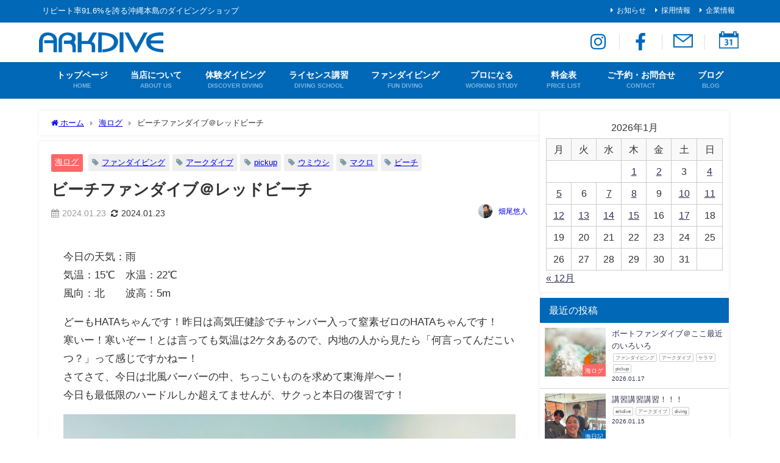

--- FILE ---
content_type: text/html; charset=UTF-8
request_url: https://www.arkdive.com/log/14041/
body_size: 28781
content:
<!DOCTYPE html>
<html lang="ja">
<head>
<meta charset="utf-8">
<meta http-equiv="X-UA-Compatible" content="IE=edge">
<meta name="viewport" content="width=device-width, initial-scale=1" />
<title>ビーチファンダイブ＠レッドビーチ | 沖縄本島のダイビングショップ｜アークダイブ</title>
<meta name="description" content="今日の天気：雨 気温：15℃　水温：22℃ 風向：北　　波高：5m どーもHATAちゃんです！昨日は高気圧健診でチャンバー入って窒素ゼロのHATAちゃんです！ 寒いー！寒いぞー！とは言っても気温は2ケ">
<meta name="thumbnail" content="https://arkdive.com/cms/wp-content/uploads/2024/01/１.jpg" /><!-- Diver OGP -->
<meta property="og:locale" content="ja_JP" />
<meta property="og:title" content="ビーチファンダイブ＠レッドビーチ" />
<meta property="og:description" content="今日の天気：雨 気温：15℃　水温：22℃ 風向：北　　波高：5m どーもHATAちゃんです！昨日は高気圧健診でチャンバー入って窒素ゼロのHATAちゃんです！ 寒いー！寒いぞー！とは言っても気温は2ケ" />
<meta property="og:type" content="article" />
<meta property="og:url" content="https://arkdive.com/log/14041/" />
<meta property="og:image" content="https://arkdive.com/cms/wp-content/uploads/2024/01/１.jpg" />
<meta property="og:site_name" content="沖縄本島のダイビングショップ｜アークダイブ" />
<meta name="twitter:card" content="summary_large_image" />
<meta name="twitter:title" content="ビーチファンダイブ＠レッドビーチ" />
<meta name="twitter:url" content="https://arkdive.com/log/14041/" />
<meta name="twitter:description" content="今日の天気：雨 気温：15℃　水温：22℃ 風向：北　　波高：5m どーもHATAちゃんです！昨日は高気圧健診でチャンバー入って窒素ゼロのHATAちゃんです！ 寒いー！寒いぞー！とは言っても気温は2ケ" />
<meta name="twitter:image" content="https://arkdive.com/cms/wp-content/uploads/2024/01/１.jpg" />
<!-- / Diver OGP -->
<link rel="canonical" href="https://arkdive.com/log/14041/">
<link rel="shortcut icon" href="https://arkdive.com/cms/wp-content/uploads/2021/08/logo_m_32.png">
<!--[if IE]>
		<link rel="shortcut icon" href="https://arkdive.com/cms/wp-content/uploads/2021/08/logo_m_16.png">
<![endif]-->
<link rel="apple-touch-icon" href="https://arkdive.com/cms/wp-content/uploads/2021/08/logo_m_144.png" />
<meta name='robots' content='max-image-preview' />
<link rel='dns-prefetch' href='//arkdive.com' />
<link rel='dns-prefetch' href='//cdnjs.cloudflare.com' />
<link rel="alternate" type="application/rss+xml" title="沖縄本島のダイビングショップ｜アークダイブ &raquo; フィード" href="https://arkdive.com/feed/" />
<link rel="alternate" type="application/rss+xml" title="沖縄本島のダイビングショップ｜アークダイブ &raquo; コメントフィード" href="https://arkdive.com/comments/feed/" />
<link rel="alternate" type="application/rss+xml" title="沖縄本島のダイビングショップ｜アークダイブ &raquo; ビーチファンダイブ＠レッドビーチ のコメントのフィード" href="https://arkdive.com/log/14041/feed/" />
<link rel="alternate" title="oEmbed (JSON)" type="application/json+oembed" href="https://arkdive.com/wp-json/oembed/1.0/embed?url=https%3A%2F%2Farkdive.com%2Flog%2F14041%2F" />
<link rel="alternate" title="oEmbed (XML)" type="text/xml+oembed" href="https://arkdive.com/wp-json/oembed/1.0/embed?url=https%3A%2F%2Farkdive.com%2Flog%2F14041%2F&#038;format=xml" />
<style id='wp-img-auto-sizes-contain-inline-css' type='text/css'>
img:is([sizes=auto i],[sizes^="auto," i]){contain-intrinsic-size:3000px 1500px}
/*# sourceURL=wp-img-auto-sizes-contain-inline-css */
</style>
<link rel='stylesheet'  href='https://arkdive.com/cms/wp-content/plugins/event-organiser/lib/leaflet/leaflet.min.css?ver=1.4.0&#038;theme=6.1.11'  media='all'>
<style id='eo-leaflet.js-inline-css' type='text/css'>
.leaflet-popup-close-button{box-shadow:none!important;}
/*# sourceURL=eo-leaflet.js-inline-css */
</style>
<style id='wp-block-library-inline-css' type='text/css'>
:root{--wp-block-synced-color:#7a00df;--wp-block-synced-color--rgb:122,0,223;--wp-bound-block-color:var(--wp-block-synced-color);--wp-editor-canvas-background:#ddd;--wp-admin-theme-color:#007cba;--wp-admin-theme-color--rgb:0,124,186;--wp-admin-theme-color-darker-10:#006ba1;--wp-admin-theme-color-darker-10--rgb:0,107,160.5;--wp-admin-theme-color-darker-20:#005a87;--wp-admin-theme-color-darker-20--rgb:0,90,135;--wp-admin-border-width-focus:2px}@media (min-resolution:192dpi){:root{--wp-admin-border-width-focus:1.5px}}.wp-element-button{cursor:pointer}:root .has-very-light-gray-background-color{background-color:#eee}:root .has-very-dark-gray-background-color{background-color:#313131}:root .has-very-light-gray-color{color:#eee}:root .has-very-dark-gray-color{color:#313131}:root .has-vivid-green-cyan-to-vivid-cyan-blue-gradient-background{background:linear-gradient(135deg,#00d084,#0693e3)}:root .has-purple-crush-gradient-background{background:linear-gradient(135deg,#34e2e4,#4721fb 50%,#ab1dfe)}:root .has-hazy-dawn-gradient-background{background:linear-gradient(135deg,#faaca8,#dad0ec)}:root .has-subdued-olive-gradient-background{background:linear-gradient(135deg,#fafae1,#67a671)}:root .has-atomic-cream-gradient-background{background:linear-gradient(135deg,#fdd79a,#004a59)}:root .has-nightshade-gradient-background{background:linear-gradient(135deg,#330968,#31cdcf)}:root .has-midnight-gradient-background{background:linear-gradient(135deg,#020381,#2874fc)}:root{--wp--preset--font-size--normal:16px;--wp--preset--font-size--huge:42px}.has-regular-font-size{font-size:1em}.has-larger-font-size{font-size:2.625em}.has-normal-font-size{font-size:var(--wp--preset--font-size--normal)}.has-huge-font-size{font-size:var(--wp--preset--font-size--huge)}.has-text-align-center{text-align:center}.has-text-align-left{text-align:left}.has-text-align-right{text-align:right}.has-fit-text{white-space:nowrap!important}#end-resizable-editor-section{display:none}.aligncenter{clear:both}.items-justified-left{justify-content:flex-start}.items-justified-center{justify-content:center}.items-justified-right{justify-content:flex-end}.items-justified-space-between{justify-content:space-between}.screen-reader-text{border:0;clip-path:inset(50%);height:1px;margin:-1px;overflow:hidden;padding:0;position:absolute;width:1px;word-wrap:normal!important}.screen-reader-text:focus{background-color:#ddd;clip-path:none;color:#444;display:block;font-size:1em;height:auto;left:5px;line-height:normal;padding:15px 23px 14px;text-decoration:none;top:5px;width:auto;z-index:100000}html :where(.has-border-color){border-style:solid}html :where([style*=border-top-color]){border-top-style:solid}html :where([style*=border-right-color]){border-right-style:solid}html :where([style*=border-bottom-color]){border-bottom-style:solid}html :where([style*=border-left-color]){border-left-style:solid}html :where([style*=border-width]){border-style:solid}html :where([style*=border-top-width]){border-top-style:solid}html :where([style*=border-right-width]){border-right-style:solid}html :where([style*=border-bottom-width]){border-bottom-style:solid}html :where([style*=border-left-width]){border-left-style:solid}html :where(img[class*=wp-image-]){height:auto;max-width:100%}:where(figure){margin:0 0 1em}html :where(.is-position-sticky){--wp-admin--admin-bar--position-offset:var(--wp-admin--admin-bar--height,0px)}@media screen and (max-width:600px){html :where(.is-position-sticky){--wp-admin--admin-bar--position-offset:0px}}

/*# sourceURL=wp-block-library-inline-css */
</style><style id='global-styles-inline-css' type='text/css'>
:root{--wp--preset--aspect-ratio--square: 1;--wp--preset--aspect-ratio--4-3: 4/3;--wp--preset--aspect-ratio--3-4: 3/4;--wp--preset--aspect-ratio--3-2: 3/2;--wp--preset--aspect-ratio--2-3: 2/3;--wp--preset--aspect-ratio--16-9: 16/9;--wp--preset--aspect-ratio--9-16: 9/16;--wp--preset--color--black: #000000;--wp--preset--color--cyan-bluish-gray: #abb8c3;--wp--preset--color--white: #ffffff;--wp--preset--color--pale-pink: #f78da7;--wp--preset--color--vivid-red: #cf2e2e;--wp--preset--color--luminous-vivid-orange: #ff6900;--wp--preset--color--luminous-vivid-amber: #fcb900;--wp--preset--color--light-green-cyan: #7bdcb5;--wp--preset--color--vivid-green-cyan: #00d084;--wp--preset--color--pale-cyan-blue: #8ed1fc;--wp--preset--color--vivid-cyan-blue: #0693e3;--wp--preset--color--vivid-purple: #9b51e0;--wp--preset--color--light-blue: #70b8f1;--wp--preset--color--light-red: #ff8178;--wp--preset--color--light-green: #2ac113;--wp--preset--color--light-yellow: #ffe822;--wp--preset--color--light-orange: #ffa30d;--wp--preset--color--blue: #00f;--wp--preset--color--red: #f00;--wp--preset--color--purple: #674970;--wp--preset--color--gray: #ccc;--wp--preset--gradient--vivid-cyan-blue-to-vivid-purple: linear-gradient(135deg,rgb(6,147,227) 0%,rgb(155,81,224) 100%);--wp--preset--gradient--light-green-cyan-to-vivid-green-cyan: linear-gradient(135deg,rgb(122,220,180) 0%,rgb(0,208,130) 100%);--wp--preset--gradient--luminous-vivid-amber-to-luminous-vivid-orange: linear-gradient(135deg,rgb(252,185,0) 0%,rgb(255,105,0) 100%);--wp--preset--gradient--luminous-vivid-orange-to-vivid-red: linear-gradient(135deg,rgb(255,105,0) 0%,rgb(207,46,46) 100%);--wp--preset--gradient--very-light-gray-to-cyan-bluish-gray: linear-gradient(135deg,rgb(238,238,238) 0%,rgb(169,184,195) 100%);--wp--preset--gradient--cool-to-warm-spectrum: linear-gradient(135deg,rgb(74,234,220) 0%,rgb(151,120,209) 20%,rgb(207,42,186) 40%,rgb(238,44,130) 60%,rgb(251,105,98) 80%,rgb(254,248,76) 100%);--wp--preset--gradient--blush-light-purple: linear-gradient(135deg,rgb(255,206,236) 0%,rgb(152,150,240) 100%);--wp--preset--gradient--blush-bordeaux: linear-gradient(135deg,rgb(254,205,165) 0%,rgb(254,45,45) 50%,rgb(107,0,62) 100%);--wp--preset--gradient--luminous-dusk: linear-gradient(135deg,rgb(255,203,112) 0%,rgb(199,81,192) 50%,rgb(65,88,208) 100%);--wp--preset--gradient--pale-ocean: linear-gradient(135deg,rgb(255,245,203) 0%,rgb(182,227,212) 50%,rgb(51,167,181) 100%);--wp--preset--gradient--electric-grass: linear-gradient(135deg,rgb(202,248,128) 0%,rgb(113,206,126) 100%);--wp--preset--gradient--midnight: linear-gradient(135deg,rgb(2,3,129) 0%,rgb(40,116,252) 100%);--wp--preset--font-size--small: .8em;--wp--preset--font-size--medium: 1em;--wp--preset--font-size--large: 1.2em;--wp--preset--font-size--x-large: 42px;--wp--preset--font-size--xlarge: 1.5em;--wp--preset--font-size--xxlarge: 2em;--wp--preset--spacing--20: 0.44rem;--wp--preset--spacing--30: 0.67rem;--wp--preset--spacing--40: 1rem;--wp--preset--spacing--50: 1.5rem;--wp--preset--spacing--60: 2.25rem;--wp--preset--spacing--70: 3.38rem;--wp--preset--spacing--80: 5.06rem;--wp--preset--shadow--natural: 6px 6px 9px rgba(0, 0, 0, 0.2);--wp--preset--shadow--deep: 12px 12px 50px rgba(0, 0, 0, 0.4);--wp--preset--shadow--sharp: 6px 6px 0px rgba(0, 0, 0, 0.2);--wp--preset--shadow--outlined: 6px 6px 0px -3px rgb(255, 255, 255), 6px 6px rgb(0, 0, 0);--wp--preset--shadow--crisp: 6px 6px 0px rgb(0, 0, 0);--wp--custom--spacing--small: max(1.25rem, 5vw);--wp--custom--spacing--medium: clamp(2rem, 8vw, calc(4 * var(--wp--style--block-gap)));--wp--custom--spacing--large: clamp(4rem, 10vw, 8rem);--wp--custom--spacing--outer: var(--wp--custom--spacing--small, 1.25rem);--wp--custom--typography--font-size--huge: clamp(2.25rem, 4vw, 2.75rem);--wp--custom--typography--font-size--gigantic: clamp(2.75rem, 6vw, 3.25rem);--wp--custom--typography--font-size--colossal: clamp(3.25rem, 8vw, 6.25rem);--wp--custom--typography--line-height--tiny: 1.15;--wp--custom--typography--line-height--small: 1.2;--wp--custom--typography--line-height--medium: 1.4;--wp--custom--typography--line-height--normal: 1.6;}:root { --wp--style--global--content-size: 769px;--wp--style--global--wide-size: 1240px; }:where(body) { margin: 0; }.wp-site-blocks > .alignleft { float: left; margin-right: 2em; }.wp-site-blocks > .alignright { float: right; margin-left: 2em; }.wp-site-blocks > .aligncenter { justify-content: center; margin-left: auto; margin-right: auto; }:where(.wp-site-blocks) > * { margin-block-start: 1.5em; margin-block-end: 0; }:where(.wp-site-blocks) > :first-child { margin-block-start: 0; }:where(.wp-site-blocks) > :last-child { margin-block-end: 0; }:root { --wp--style--block-gap: 1.5em; }:root :where(.is-layout-flow) > :first-child{margin-block-start: 0;}:root :where(.is-layout-flow) > :last-child{margin-block-end: 0;}:root :where(.is-layout-flow) > *{margin-block-start: 1.5em;margin-block-end: 0;}:root :where(.is-layout-constrained) > :first-child{margin-block-start: 0;}:root :where(.is-layout-constrained) > :last-child{margin-block-end: 0;}:root :where(.is-layout-constrained) > *{margin-block-start: 1.5em;margin-block-end: 0;}:root :where(.is-layout-flex){gap: 1.5em;}:root :where(.is-layout-grid){gap: 1.5em;}.is-layout-flow > .alignleft{float: left;margin-inline-start: 0;margin-inline-end: 2em;}.is-layout-flow > .alignright{float: right;margin-inline-start: 2em;margin-inline-end: 0;}.is-layout-flow > .aligncenter{margin-left: auto !important;margin-right: auto !important;}.is-layout-constrained > .alignleft{float: left;margin-inline-start: 0;margin-inline-end: 2em;}.is-layout-constrained > .alignright{float: right;margin-inline-start: 2em;margin-inline-end: 0;}.is-layout-constrained > .aligncenter{margin-left: auto !important;margin-right: auto !important;}.is-layout-constrained > :where(:not(.alignleft):not(.alignright):not(.alignfull)){max-width: var(--wp--style--global--content-size);margin-left: auto !important;margin-right: auto !important;}.is-layout-constrained > .alignwide{max-width: var(--wp--style--global--wide-size);}body .is-layout-flex{display: flex;}.is-layout-flex{flex-wrap: wrap;align-items: center;}.is-layout-flex > :is(*, div){margin: 0;}body .is-layout-grid{display: grid;}.is-layout-grid > :is(*, div){margin: 0;}body{padding-top: 0px;padding-right: 0px;padding-bottom: 0px;padding-left: 0px;}:root :where(.wp-element-button, .wp-block-button__link){background-color: #32373c;border-width: 0;color: #fff;font-family: inherit;font-size: inherit;font-style: inherit;font-weight: inherit;letter-spacing: inherit;line-height: inherit;padding-top: calc(0.667em + 2px);padding-right: calc(1.333em + 2px);padding-bottom: calc(0.667em + 2px);padding-left: calc(1.333em + 2px);text-decoration: none;text-transform: inherit;}.has-black-color{color: var(--wp--preset--color--black) !important;}.has-cyan-bluish-gray-color{color: var(--wp--preset--color--cyan-bluish-gray) !important;}.has-white-color{color: var(--wp--preset--color--white) !important;}.has-pale-pink-color{color: var(--wp--preset--color--pale-pink) !important;}.has-vivid-red-color{color: var(--wp--preset--color--vivid-red) !important;}.has-luminous-vivid-orange-color{color: var(--wp--preset--color--luminous-vivid-orange) !important;}.has-luminous-vivid-amber-color{color: var(--wp--preset--color--luminous-vivid-amber) !important;}.has-light-green-cyan-color{color: var(--wp--preset--color--light-green-cyan) !important;}.has-vivid-green-cyan-color{color: var(--wp--preset--color--vivid-green-cyan) !important;}.has-pale-cyan-blue-color{color: var(--wp--preset--color--pale-cyan-blue) !important;}.has-vivid-cyan-blue-color{color: var(--wp--preset--color--vivid-cyan-blue) !important;}.has-vivid-purple-color{color: var(--wp--preset--color--vivid-purple) !important;}.has-light-blue-color{color: var(--wp--preset--color--light-blue) !important;}.has-light-red-color{color: var(--wp--preset--color--light-red) !important;}.has-light-green-color{color: var(--wp--preset--color--light-green) !important;}.has-light-yellow-color{color: var(--wp--preset--color--light-yellow) !important;}.has-light-orange-color{color: var(--wp--preset--color--light-orange) !important;}.has-blue-color{color: var(--wp--preset--color--blue) !important;}.has-red-color{color: var(--wp--preset--color--red) !important;}.has-purple-color{color: var(--wp--preset--color--purple) !important;}.has-gray-color{color: var(--wp--preset--color--gray) !important;}.has-black-background-color{background-color: var(--wp--preset--color--black) !important;}.has-cyan-bluish-gray-background-color{background-color: var(--wp--preset--color--cyan-bluish-gray) !important;}.has-white-background-color{background-color: var(--wp--preset--color--white) !important;}.has-pale-pink-background-color{background-color: var(--wp--preset--color--pale-pink) !important;}.has-vivid-red-background-color{background-color: var(--wp--preset--color--vivid-red) !important;}.has-luminous-vivid-orange-background-color{background-color: var(--wp--preset--color--luminous-vivid-orange) !important;}.has-luminous-vivid-amber-background-color{background-color: var(--wp--preset--color--luminous-vivid-amber) !important;}.has-light-green-cyan-background-color{background-color: var(--wp--preset--color--light-green-cyan) !important;}.has-vivid-green-cyan-background-color{background-color: var(--wp--preset--color--vivid-green-cyan) !important;}.has-pale-cyan-blue-background-color{background-color: var(--wp--preset--color--pale-cyan-blue) !important;}.has-vivid-cyan-blue-background-color{background-color: var(--wp--preset--color--vivid-cyan-blue) !important;}.has-vivid-purple-background-color{background-color: var(--wp--preset--color--vivid-purple) !important;}.has-light-blue-background-color{background-color: var(--wp--preset--color--light-blue) !important;}.has-light-red-background-color{background-color: var(--wp--preset--color--light-red) !important;}.has-light-green-background-color{background-color: var(--wp--preset--color--light-green) !important;}.has-light-yellow-background-color{background-color: var(--wp--preset--color--light-yellow) !important;}.has-light-orange-background-color{background-color: var(--wp--preset--color--light-orange) !important;}.has-blue-background-color{background-color: var(--wp--preset--color--blue) !important;}.has-red-background-color{background-color: var(--wp--preset--color--red) !important;}.has-purple-background-color{background-color: var(--wp--preset--color--purple) !important;}.has-gray-background-color{background-color: var(--wp--preset--color--gray) !important;}.has-black-border-color{border-color: var(--wp--preset--color--black) !important;}.has-cyan-bluish-gray-border-color{border-color: var(--wp--preset--color--cyan-bluish-gray) !important;}.has-white-border-color{border-color: var(--wp--preset--color--white) !important;}.has-pale-pink-border-color{border-color: var(--wp--preset--color--pale-pink) !important;}.has-vivid-red-border-color{border-color: var(--wp--preset--color--vivid-red) !important;}.has-luminous-vivid-orange-border-color{border-color: var(--wp--preset--color--luminous-vivid-orange) !important;}.has-luminous-vivid-amber-border-color{border-color: var(--wp--preset--color--luminous-vivid-amber) !important;}.has-light-green-cyan-border-color{border-color: var(--wp--preset--color--light-green-cyan) !important;}.has-vivid-green-cyan-border-color{border-color: var(--wp--preset--color--vivid-green-cyan) !important;}.has-pale-cyan-blue-border-color{border-color: var(--wp--preset--color--pale-cyan-blue) !important;}.has-vivid-cyan-blue-border-color{border-color: var(--wp--preset--color--vivid-cyan-blue) !important;}.has-vivid-purple-border-color{border-color: var(--wp--preset--color--vivid-purple) !important;}.has-light-blue-border-color{border-color: var(--wp--preset--color--light-blue) !important;}.has-light-red-border-color{border-color: var(--wp--preset--color--light-red) !important;}.has-light-green-border-color{border-color: var(--wp--preset--color--light-green) !important;}.has-light-yellow-border-color{border-color: var(--wp--preset--color--light-yellow) !important;}.has-light-orange-border-color{border-color: var(--wp--preset--color--light-orange) !important;}.has-blue-border-color{border-color: var(--wp--preset--color--blue) !important;}.has-red-border-color{border-color: var(--wp--preset--color--red) !important;}.has-purple-border-color{border-color: var(--wp--preset--color--purple) !important;}.has-gray-border-color{border-color: var(--wp--preset--color--gray) !important;}.has-vivid-cyan-blue-to-vivid-purple-gradient-background{background: var(--wp--preset--gradient--vivid-cyan-blue-to-vivid-purple) !important;}.has-light-green-cyan-to-vivid-green-cyan-gradient-background{background: var(--wp--preset--gradient--light-green-cyan-to-vivid-green-cyan) !important;}.has-luminous-vivid-amber-to-luminous-vivid-orange-gradient-background{background: var(--wp--preset--gradient--luminous-vivid-amber-to-luminous-vivid-orange) !important;}.has-luminous-vivid-orange-to-vivid-red-gradient-background{background: var(--wp--preset--gradient--luminous-vivid-orange-to-vivid-red) !important;}.has-very-light-gray-to-cyan-bluish-gray-gradient-background{background: var(--wp--preset--gradient--very-light-gray-to-cyan-bluish-gray) !important;}.has-cool-to-warm-spectrum-gradient-background{background: var(--wp--preset--gradient--cool-to-warm-spectrum) !important;}.has-blush-light-purple-gradient-background{background: var(--wp--preset--gradient--blush-light-purple) !important;}.has-blush-bordeaux-gradient-background{background: var(--wp--preset--gradient--blush-bordeaux) !important;}.has-luminous-dusk-gradient-background{background: var(--wp--preset--gradient--luminous-dusk) !important;}.has-pale-ocean-gradient-background{background: var(--wp--preset--gradient--pale-ocean) !important;}.has-electric-grass-gradient-background{background: var(--wp--preset--gradient--electric-grass) !important;}.has-midnight-gradient-background{background: var(--wp--preset--gradient--midnight) !important;}.has-small-font-size{font-size: var(--wp--preset--font-size--small) !important;}.has-medium-font-size{font-size: var(--wp--preset--font-size--medium) !important;}.has-large-font-size{font-size: var(--wp--preset--font-size--large) !important;}.has-x-large-font-size{font-size: var(--wp--preset--font-size--x-large) !important;}.has-xlarge-font-size{font-size: var(--wp--preset--font-size--xlarge) !important;}.has-xxlarge-font-size{font-size: var(--wp--preset--font-size--xxlarge) !important;}
/*# sourceURL=global-styles-inline-css */
</style>

<link rel='stylesheet'  href='https://arkdive.com/cms/wp-content/plugins/responsive-lightbox/assets/tosrus/jquery.tosrus.min.css?ver=2.5.0&#038;theme=6.1.11'  media='all'>
<link rel='stylesheet'  href='https://arkdive.com/cms/wp-content/themes/diver/css/style.min.css?ver=6.9&#038;theme=6.1.11'  media='all'>
<link rel='stylesheet'  href='https://arkdive.com/cms/wp-content/themes/diver_child/style.css?theme=6.1.11'  media='all'>
<script type="text/javascript"src="https://arkdive.com/cms/wp-includes/js/jquery/jquery.min.js?ver=3.7.1&amp;theme=6.1.11" id="jquery-core-js"></script>
<script type="text/javascript"src="https://arkdive.com/cms/wp-includes/js/jquery/jquery-migrate.min.js?ver=3.4.1&amp;theme=6.1.11" id="jquery-migrate-js"></script>
<script type="text/javascript"src="https://arkdive.com/cms/wp-content/plugins/responsive-lightbox/assets/dompurify/purify.min.js?ver=3.1.7&amp;theme=6.1.11" id="dompurify-js"></script>
<script type="text/javascript" id="responsive-lightbox-sanitizer-js-before">
/* <![CDATA[ */
window.RLG = window.RLG || {}; window.RLG.sanitizeAllowedHosts = ["youtube.com","www.youtube.com","youtu.be","vimeo.com","player.vimeo.com"];
//# sourceURL=responsive-lightbox-sanitizer-js-before
/* ]]> */
</script>
<script type="text/javascript"src="https://arkdive.com/cms/wp-content/plugins/responsive-lightbox/js/sanitizer.js?ver=2.6.0&amp;theme=6.1.11" id="responsive-lightbox-sanitizer-js"></script>
<script type="text/javascript"src="https://arkdive.com/cms/wp-content/plugins/responsive-lightbox/assets/tosrus/jquery.tosrus.min.js?ver=2.5.0&amp;theme=6.1.11" id="responsive-lightbox-tosrus-js"></script>
<script type="text/javascript"src="https://arkdive.com/cms/wp-includes/js/underscore.min.js?ver=1.13.7&amp;theme=6.1.11" id="underscore-js"></script>
<script type="text/javascript"src="https://arkdive.com/cms/wp-content/plugins/responsive-lightbox/assets/infinitescroll/infinite-scroll.pkgd.min.js?ver=4.0.1&amp;theme=6.1.11" id="responsive-lightbox-infinite-scroll-js"></script>
<script type="text/javascript" id="responsive-lightbox-js-before">
/* <![CDATA[ */
var rlArgs = {"script":"tosrus","selector":"lightbox","customEvents":"","activeGalleries":true,"effect":"slide","infinite":true,"keys":false,"autoplay":true,"pauseOnHover":false,"timeout":4000,"pagination":true,"paginationType":"thumbnails","closeOnClick":false,"woocommerce_gallery":false,"ajaxurl":"https:\/\/arkdive.com\/cms\/wp-admin\/admin-ajax.php","nonce":"6bbb17fc2e","preview":false,"postId":14041,"scriptExtension":false};

//# sourceURL=responsive-lightbox-js-before
/* ]]> */
</script>
<script type="text/javascript"src="https://arkdive.com/cms/wp-content/plugins/responsive-lightbox/js/front.js?ver=2.6.0&amp;theme=6.1.11" id="responsive-lightbox-js"></script>
<link rel="https://api.w.org/" href="https://arkdive.com/wp-json/" /><link rel="alternate" title="JSON" type="application/json" href="https://arkdive.com/wp-json/wp/v2/posts/14041" /><link rel="EditURI" type="application/rsd+xml" title="RSD" href="https://arkdive.com/cms/xmlrpc.php?rsd" />
<meta name="generator" content="WordPress 6.9" />
<link rel='shortlink' href='https://arkdive.com/?p=14041' />
<meta name="ti-site-data" content="eyJyIjoiMTowITc6MCEzMDowIiwibyI6Imh0dHBzOlwvXC9hcmtkaXZlLmNvbVwvY21zXC93cC1hZG1pblwvYWRtaW4tYWpheC5waHA/YWN0aW9uPXRpX29ubGluZV91c2Vyc19nb29nbGUmYW1wO3A9JTJGbG9nJTJGMTQwNDElMkYmYW1wO193cG5vbmNlPTRjNGQxMzY1NTUifQ==" /><script type="application/ld+json" class="json-ld">[
    {
        "@context": "https://schema.org",
        "@type": "BlogPosting",
        "mainEntityOfPage": {
            "@type": "WebPage",
            "@id": "https://arkdive.com/log/14041/"
        },
        "headline": "ビーチファンダイブ＠レッドビーチ",
        "image": [],
        "description": "今日の天気：雨 気温：15℃　水温：22℃ 風向：北　　波高：5m どーもHATAちゃんです！昨日は高気圧健診でチャンバー入って窒素ゼロのHATAちゃんです！ 寒いー！寒いぞー！とは言っても気温は2ケ",
        "datePublished": "2024-01-23T19:38:19+09:00",
        "dateModified": "2024-01-23T19:40:26+09:00",
        "articleSection": [
            "海ログ"
        ],
        "author": {
            "@type": "Person",
            "name": "畑尾悠人",
            "url": "https://arkdive.com/author/y-hatao/"
        },
        "publisher": {
            "@context": "http://schema.org",
            "@type": "Organization",
            "name": "沖縄本島のダイビングショップ｜アークダイブ",
            "description": "リピート率91.6%を誇る沖縄本島のダイビングショップ",
            "logo": {
                "@type": "ImageObject",
                "url": "https://arkdive.com/cms/wp-content/uploads/2021/06/logo_t.png"
            }
        }
    }
]</script>
<style>body{background-image:url('');}</style> <style> #onlynav ul ul,#nav_fixed #nav ul ul,.header-logo #nav ul ul {visibility:hidden;opacity:0;transition:.2s ease-in-out;transform:translateY(-20px);}#onlynav ul li:hover > ul,#nav_fixed #nav ul li:hover > ul,.header-logo #nav ul li:hover > ul{visibility:visible;opacity:1;transform:translateY(0);}</style><style>body{background-color:#ffffff;color:#333333;}:where(a){color:#333355;}:where(a):hover{color:#6495ED}:where(.content){color:#000;}:where(.content) a{color:#6f97bc;}:where(.content) a:hover{color:#6495ED;}.header-wrap,#header ul.sub-menu, #header ul.children,#scrollnav,.description_sp{background:#ffffff;color:#333333}.header-wrap a,#scrollnav a,div.logo_title{color:#333355;}.header-wrap a:hover,div.logo_title:hover{color:#6495ED}.drawer-nav-btn span{background-color:#333355;}.drawer-nav-btn:before,.drawer-nav-btn:after {border-color:#333355;}#scrollnav ul li a{background:rgba(255,255,255,0.8);color:#505050}.header_small_menu{background:#0068b7;color:#fff}.header_small_menu a{color:#fff}.header_small_menu a:hover{color:#94d6dd}#nav_fixed.fixed, #nav_fixed #nav ul ul{background:#ffffff;color:#333333}#nav_fixed.fixed a,#nav_fixed .logo_title{color:#333355}#nav_fixed.fixed a:hover{color:#6495ED}#nav_fixed .drawer-nav-btn:before,#nav_fixed .drawer-nav-btn:after{border-color:#333355;}#nav_fixed .drawer-nav-btn span{background-color:#333355;}#onlynav{background:#0068b7;color:#ffffff}#onlynav ul li a{color:#ffffff}#onlynav ul ul.sub-menu{background:#0068b7}#onlynav div > ul > li > a:before{border-color:#ffffff}#onlynav ul > li:hover > a:hover,#onlynav ul>li:hover>a,#onlynav ul>li:hover li:hover>a,#onlynav ul li:hover ul li ul li:hover > a{background:#5d8ac1;color:#ffffff}#onlynav ul li ul li ul:before{border-left-color:#ffffff}#onlynav ul li:last-child ul li ul:before{border-right-color:#ffffff}#bigfooter{background:#f0f0f0;color:#333333}#bigfooter a{color:#333355}#bigfooter a:hover{color:#6495ED}#footer{background:#0068b7;color:#ffffff}#footer a{color:#ffffff}#footer a:hover{color:#94d6dd}#sidebar .widget{background:#fff;color:#333;}#sidebar .widget a{color:#333355;}#sidebar .widget a:hover{color:#6495ED;}.post-box-contents,#main-wrap #pickup_posts_container img,.hentry, #single-main .post-sub,.navigation,.single_thumbnail,.in_loop,#breadcrumb,.pickup-cat-list,.maintop-widget, .mainbottom-widget,#share_plz,.sticky-post-box,.catpage_content_wrap,.cat-post-main{background:#fff;}.post-box{border-color:#eee;}.drawer_content_title,.searchbox_content_title{background:#eee;color:#333;}.drawer-nav,#header_search{background:#ffffff}.drawer-nav,.drawer-nav a,#header_search,#header_search a{color:#000}#footer_sticky_menu{background:rgba(255,255,255,.8)}.footermenu_col{background:rgba(255,255,255,.8);color:#333;}a.page-numbers{background:#afafaf;color:#fff;}.pagination .current{background:#607d8b;color:#fff;}</style><style>@media screen and (min-width:1201px){#main-wrap,.header-wrap .header-logo,.header_small_content,.bigfooter_wrap,.footer_content,.container_top_widget,.container_bottom_widget{width:100%;}}@media screen and (max-width:1200px){ #main-wrap,.header-wrap .header-logo, .header_small_content, .bigfooter_wrap,.footer_content, .container_top_widget, .container_bottom_widget{width:100%;}}@media screen and (max-width:768px){#main-wrap,.header-wrap .header-logo,.header_small_content,.bigfooter_wrap,.footer_content,.container_top_widget,.container_bottom_widget{width:100%;}}@media screen and (min-width:960px){#sidebar {width:310px;}}</style><style>@media screen and (min-width:1201px){#main-wrap{width:90%;}}@media screen and (max-width:1200px){ #main-wrap{width:96%;}}</style><style type="text/css" id="diver-custom-heading-css">.content h2:where(:not([class])),:where(.is-editor-blocks) :where(.content) h2:not(.sc_heading){color:#fff;background-color:#607d8b;border-radius:5px;}.content h3:where(:not([class])),:where(.is-editor-blocks) :where(.content) h3:not(.sc_heading){color:#000;background-color:#000;border-bottom:2px solid #000;background:transparent;padding-left:0px;padding-right:0px;}.content h4:where(:not([class])),:where(.is-editor-blocks) :where(.content) h4:not(.sc_heading){color:#000;background-color:#000;background:transparent;display:flex;align-items:center;padding:0px;}.content h4:where(:not([class])):before,:where(.is-editor-blocks) :where(.content) h4:not(.sc_heading):before{content:"";width:.6em;height:.6em;margin-right:.6em;background-color:#000;transform:rotate(45deg);}.content h5:where(:not([class])),:where(.is-editor-blocks) :where(.content) h5:not(.sc_heading){color:#000;}</style><link rel="icon" href="https://arkdive.com/cms/wp-content/uploads/2021/09/cropped-logo512-32x32.png" sizes="32x32" />
<link rel="icon" href="https://arkdive.com/cms/wp-content/uploads/2021/09/cropped-logo512-192x192.png" sizes="192x192" />
<link rel="apple-touch-icon" href="https://arkdive.com/cms/wp-content/uploads/2021/09/cropped-logo512-180x180.png" />
<meta name="msapplication-TileImage" content="https://arkdive.com/cms/wp-content/uploads/2021/09/cropped-logo512-270x270.png" />
<script src="https://www.youtube.com/iframe_api"></script>

<!-- fontawesome 5 add by hanahana 2021.08.09 -->
<link rel="stylesheet" href="https://use.fontawesome.com/releases/v5.15.4/css/all.css" integrity="sha384-DyZ88mC6Up2uqS4h/KRgHuoeGwBcD4Ng9SiP4dIRy0EXTlnuz47vAwmeGwVChigm" crossorigin="anonymous">
<!-- スクロールアニメーションスクリプト add by hanahana 2021.07.30 --> 
<script src="https://unpkg.com/scrollreveal"></script>
<link rel="stylesheet" href="https://arkdive.com/cms/wp-content/themes/diver_child/style-sub.css">
<script src="https://cdnjs.cloudflare.com/ajax/libs/jquery/2.1.3/jquery.min.js"></script> 
<script type="text/javascript" src="/js/scroll-hint.js"></script> 
<script>
 $(function(){
  new ScrollHint('.table-scroll', {
    remainingTime: 5000,
	i18n: {
    scrollable: 'スクロールできます'
    }
  });
}); 
</script>
<link rel="stylesheet" type="text/css" href="/css/scroll-hint.css">
<!-- Global site tag (gtag.js) - Google Analytics --> 
<script async src="https://www.googletagmanager.com/gtag/js?id=G-DY57E74W3F"></script> 
<script>
  window.dataLayer = window.dataLayer || [];
  function gtag(){dataLayer.push(arguments);}
  gtag('js', new Date());

  gtag('config', 'G-DY57E74W3F');
  gtag('config', 'AW-1047353384');
</script> 
<!-- Event snippet for 通話ボタンクリック conversion page
In your html page, add the snippet and call gtag_report_conversion when someone clicks on the chosen link or button. --> 
<script>
function gtag_report_conversion(url) {
  var callback = function () {
    if (typeof(url) != 'undefined') {
      window.location = url;
    }
  };
  gtag('event', 'conversion', {
      'send_to': 'AW-1047353384/OerPCPvA2qQBEKiwtfMD',
      'event_callback': callback
  });
  return false;
}
</script>
<link rel='stylesheet'  href='https://maxcdn.bootstrapcdn.com/font-awesome/4.7.0/css/font-awesome.min.css'  media='all'>
<link rel='stylesheet'  href='https://cdnjs.cloudflare.com/ajax/libs/lity/2.3.1/lity.min.css'  media='all'>
</head>
<body itemscope="itemscope" itemtype="http://schema.org/WebPage" class="wp-singular post-template-default single single-post postid-14041 single-format-standard wp-embed-responsive wp-theme-diver wp-child-theme-diver_child  l-sidebar-right">
<div id="container">
<!-- header -->
<!-- lpページでは表示しない -->
<div id="header" class="clearfix">
  <header class="header-wrap" role="banner" itemscope="itemscope" itemtype="http://schema.org/WPHeader">
    	<div class="header_small_menu clearfix">
		<div class="header_small_content">
			<div id="description">リピート率91.6%を誇る沖縄本島のダイビングショップ</div>
			<nav class="header_small_menu_right" role="navigation" itemscope="itemscope" itemtype="http://scheme.org/SiteNavigationElement">
				<ul id="menu-%e3%83%9f%e3%83%8b%e3%83%98%e3%83%83%e3%83%80%e3%83%bc%e3%83%a1%e3%83%8b%e3%83%a5%e3%83%bc" class="menu"><li id="menu-item-2110" class="menu-item menu-item-type-custom menu-item-object-custom menu-item-2110"><a href="/news/">お知らせ</a></li>
<li id="menu-item-1438" class="menu-item menu-item-type-post_type menu-item-object-page menu-item-1438"><a href="https://arkdive.com/about/recruit/">採用情報</a></li>
<li id="menu-item-1435" class="menu-item menu-item-type-post_type menu-item-object-page menu-item-1435"><a href="https://arkdive.com/about/company/">企業情報</a></li>
</ul>			</nav>
		</div>
	</div>
    <div class="header-logo clearfix">
      <!-- 	<button type="button" class="drawer-toggle drawer-hamburger">
	  <span class="sr-only">toggle navigation</span>
	  <span class="drawer-hamburger-icon"></span>
	</button> -->

	<div class="drawer-nav-btn-wrap"><span class="drawer-nav-btn"><span></span></span></div>


      
      <!-- /Navigation -->
      <div id="logo">
                <a href="https://arkdive.com/">
                <img src="https://arkdive.com/cms/wp-content/uploads/2021/06/logo_t.png" alt="沖縄本島のダイビングショップ｜アークダイブ">
                </a> </div>
      <!-- アイコンエリア追加 add by hanahana 2021.08.08 -->
      <ul class="menubar_ico_list">
        <li><a href="https://www.instagram.com/okinawa_arkdive/" target="_blank">
          <div class="sns"><i class="fab fa-instagram"></i></div>
          </a></li>
        <li><a href="https://www.facebook.com/arkdive/" target="_blank">
          <div class="sns"><i class="fab fa-facebook-f"></i></div>
          </a></li>
        <li><a href="https://arkdive.com/contact/"><img src="/cms/wp-content/uploads/2021/08/contact-ico.png" alt="予約" /></a></li>
        <li><a href="https://arkdive.com/fun/calendar/"><img src="/cms/wp-content/uploads/2021/08/calender-ico.png" alt="イベントカレンダー" /></a></li>
      </ul>
          </div>
  </header>
  <nav id="scrollnav" class="inline-nospace" role="navigation" itemscope="itemscope" itemtype="http://scheme.org/SiteNavigationElement">
      </nav>
  
		<div id="nav_fixed">
		<div class="header-logo clearfix">
			<!-- Navigation -->
			<!-- 	<button type="button" class="drawer-toggle drawer-hamburger">
	  <span class="sr-only">toggle navigation</span>
	  <span class="drawer-hamburger-icon"></span>
	</button> -->

	<div class="drawer-nav-btn-wrap"><span class="drawer-nav-btn"><span></span></span></div>



			<!-- /Navigation -->
			<div class="logo clearfix">
				<a href="https://arkdive.com/">
					
													<img src="https://arkdive.com/cms/wp-content/uploads/2021/06/logo_t.png" alt="沖縄本島のダイビングショップ｜アークダイブ" width="250" height="60">
													
									</a>
			</div>
					<nav id="nav" role="navigation" itemscope="itemscope" itemtype="http://scheme.org/SiteNavigationElement">
				<div class="menu-%e3%82%b0%e3%83%ad%e3%83%bc%e3%83%90%e3%83%ab%e3%83%a1%e3%83%8b%e3%83%a5%e3%83%bc-container"><ul id="fixnavul" class="menu"><li id="menu-item-33" class="menu-item menu-item-type-custom menu-item-object-custom menu-item-33"><a href="/"><div class="menu_title">トップページ</div><div class="menu_desc">HOME</div></a></li>
<li id="menu-item-958" class="menu-item menu-item-type-post_type menu-item-object-page menu-item-has-children menu-item-958"><a href="https://arkdive.com/about/"><div class="menu_title">当店について</div><div class="menu_desc">ABOUT US</div></a>
<ul class="sub-menu">
	<li id="menu-item-902" class="menu-item menu-item-type-custom menu-item-object-custom menu-item-902"><a href="/staff/">スタッフ紹介</a></li>
	<li id="menu-item-1374" class="menu-item menu-item-type-post_type menu-item-object-page menu-item-1374"><a href="https://arkdive.com/about/pickup/">送迎サービス</a></li>
	<li id="menu-item-1380" class="menu-item menu-item-type-post_type menu-item-object-page menu-item-1380"><a href="https://arkdive.com/about/member/">ARK会員サービス</a></li>
	<li id="menu-item-1348" class="menu-item menu-item-type-post_type menu-item-object-page menu-item-1348"><a href="https://arkdive.com/about/gear/">器材お預かりサービス</a></li>
	<li id="menu-item-1388" class="menu-item menu-item-type-post_type menu-item-object-page menu-item-1388"><a href="https://arkdive.com/about/safety/">安全対策について</a></li>
	<li id="menu-item-2615" class="menu-item menu-item-type-post_type menu-item-object-page menu-item-2615"><a href="https://arkdive.com/about/access/">アクセス</a></li>
</ul>
</li>
<li id="menu-item-2713" class="menu-item menu-item-type-post_type menu-item-object-page menu-item-has-children menu-item-2713"><a href="https://arkdive.com/discover/"><div class="menu_title">体験ダイビング</div><div class="menu_desc">DISCOVER DIVING</div></a>
<ul class="sub-menu">
	<li id="menu-item-2822" class="menu-item menu-item-type-post_type menu-item-object-page menu-item-2822"><a href="https://arkdive.com/discover/ds/">青の洞窟体験ダイビング</a></li>
	<li id="menu-item-2896" class="menu-item menu-item-type-post_type menu-item-object-page menu-item-2896"><a href="https://arkdive.com/discover/dp/">青の洞窟体験ダイビング＋パラセーリング</a></li>
	<li id="menu-item-17061" class="menu-item menu-item-type-post_type menu-item-object-page menu-item-17061"><a href="https://arkdive.com/discover/kerama/">慶良間諸島体験2回ダイビング</a></li>
	<li id="menu-item-2981" class="menu-item menu-item-type-post_type menu-item-object-page menu-item-2981"><a href="https://arkdive.com/discover/message/">こだわり</a></li>
	<li id="menu-item-10149" class="menu-item menu-item-type-post_type menu-item-object-page menu-item-10149"><a href="https://arkdive.com/discover/guarantee/">全額返金保証制度</a></li>
	<li id="menu-item-2970" class="menu-item menu-item-type-post_type menu-item-object-page menu-item-2970"><a href="https://arkdive.com/discover/discount/">割引き情報</a></li>
</ul>
</li>
<li id="menu-item-493" class="menu-item menu-item-type-post_type menu-item-object-page menu-item-has-children menu-item-493"><a href="https://arkdive.com/school/"><div class="menu_title">ライセンス講習</div><div class="menu_desc">DIVING SCHOOL</div></a>
<ul class="sub-menu">
	<li id="menu-item-800" class="menu-item menu-item-type-post_type menu-item-object-page menu-item-800"><a href="https://arkdive.com/school/ow/">オープンウォーターダイバー</a></li>
	<li id="menu-item-1750" class="menu-item menu-item-type-post_type menu-item-object-page menu-item-1750"><a href="https://arkdive.com/school/owaow/">オープンウォーター＋アドバンスセット</a></li>
	<li id="menu-item-17997" class="menu-item menu-item-type-post_type menu-item-object-page menu-item-17997"><a href="https://arkdive.com/school/owaowsp/">オープンウォーター＋アドバンス＋SP5種セット</a></li>
	<li id="menu-item-1471" class="menu-item menu-item-type-post_type menu-item-object-page menu-item-has-children menu-item-1471"><a href="https://arkdive.com/school/sp/">スペシャルティ</a>
	<ul class="sub-menu">
		<li id="menu-item-1502" class="menu-item menu-item-type-post_type menu-item-object-page menu-item-1502"><a href="https://arkdive.com/school/sp/sp1/">スキルを磨く</a></li>
		<li id="menu-item-1551" class="menu-item menu-item-type-post_type menu-item-object-page menu-item-1551"><a href="https://arkdive.com/school/sp/sp2/">楽しみ方を知る</a></li>
		<li id="menu-item-1563" class="menu-item menu-item-type-post_type menu-item-object-page menu-item-1563"><a href="https://arkdive.com/school/sp/sp3/">行動範囲を広げる</a></li>
	</ul>
</li>
	<li id="menu-item-1606" class="menu-item menu-item-type-post_type menu-item-object-page menu-item-1606"><a href="https://arkdive.com/school/aow/">アドバンスドオープンウォーターダイバー</a></li>
	<li id="menu-item-17996" class="menu-item menu-item-type-post_type menu-item-object-page menu-item-17996"><a href="https://arkdive.com/school/aowsp/">アドバンス＋SP5種セット</a></li>
	<li id="menu-item-1653" class="menu-item menu-item-type-post_type menu-item-object-page menu-item-1653"><a href="https://arkdive.com/school/red/">レスキューダイバー</a></li>
	<li id="menu-item-1699" class="menu-item menu-item-type-post_type menu-item-object-page menu-item-1699"><a href="https://arkdive.com/school/msd/">マスタースクーバダイバー</a></li>
	<li id="menu-item-1725" class="menu-item menu-item-type-post_type menu-item-object-page menu-item-1725"><a href="https://arkdive.com/school/dm/">ダイブマスター</a></li>
	<li id="menu-item-1785" class="menu-item menu-item-type-post_type menu-item-object-page menu-item-1785"><a href="https://arkdive.com/school/idc/">インストラクター開発コース（IDC）</a></li>
	<li id="menu-item-1738" class="menu-item menu-item-type-post_type menu-item-object-page menu-item-1738"><a href="https://arkdive.com/school/efr/">エマージェンシーファーストレスポンス</a></li>
	<li id="menu-item-3358" class="menu-item menu-item-type-post_type menu-item-object-page menu-item-3358"><a href="https://arkdive.com/school/prezent/">プレゼント情報</a></li>
</ul>
</li>
<li id="menu-item-1221" class="menu-item menu-item-type-post_type menu-item-object-page menu-item-has-children menu-item-1221"><a href="https://arkdive.com/fun/"><div class="menu_title">ファンダイビング</div><div class="menu_desc">FUN DIVING</div></a>
<ul class="sub-menu">
	<li id="menu-item-1258" class="menu-item menu-item-type-post_type menu-item-object-page menu-item-1258"><a href="https://arkdive.com/fun/boat/">ボートファンダイビング</a></li>
	<li id="menu-item-1320" class="menu-item menu-item-type-post_type menu-item-object-page menu-item-1320"><a href="https://arkdive.com/fun/beach/">ビーチファンダイビング</a></li>
	<li id="menu-item-3121" class="menu-item menu-item-type-custom menu-item-object-custom menu-item-3121"><a href="/fun/calendar/">年間スケジュール</a></li>
</ul>
</li>
<li id="menu-item-1935" class="menu-item menu-item-type-post_type menu-item-object-page menu-item-has-children menu-item-1935"><a href="https://arkdive.com/working-study/"><div class="menu_title">プロになる</div><div class="menu_desc">WORKING STUDY</div></a>
<ul class="sub-menu">
	<li id="menu-item-10948" class="menu-item menu-item-type-custom menu-item-object-custom menu-item-10948"><a href="/working-study/#apply">募集要項</a></li>
	<li id="menu-item-2106" class="menu-item menu-item-type-post_type menu-item-object-page menu-item-2106"><a href="https://arkdive.com/working-study/course/">コース内容</a></li>
	<li id="menu-item-2195" class="menu-item menu-item-type-post_type menu-item-object-page menu-item-2195"><a href="https://arkdive.com/working-study/cost/">費用について</a></li>
	<li id="menu-item-2336" class="menu-item menu-item-type-post_type menu-item-object-page menu-item-2336"><a href="https://arkdive.com/working-study/facility/">施設について</a></li>
	<li id="menu-item-2414" class="menu-item menu-item-type-post_type menu-item-object-page menu-item-2414"><a href="https://arkdive.com/working-study/graduate/">卒業実績</a></li>
	<li id="menu-item-10971" class="menu-item menu-item-type-post_type menu-item-object-page menu-item-10971"><a href="https://arkdive.com/about/recruit/recruit-form/">応募フォーム</a></li>
</ul>
</li>
<li id="menu-item-2590" class="menu-item menu-item-type-post_type menu-item-object-page menu-item-2590"><a href="https://arkdive.com/price/"><div class="menu_title">料金表</div><div class="menu_desc">PRICE LIST</div></a></li>
<li id="menu-item-2645" class="menu-item menu-item-type-post_type menu-item-object-page menu-item-has-children menu-item-2645"><a href="https://arkdive.com/contact/"><div class="menu_title">ご予約・お問合せ</div><div class="menu_desc">CONTACT</div></a>
<ul class="sub-menu">
	<li id="menu-item-2646" class="menu-item menu-item-type-post_type menu-item-object-page menu-item-2646"><a href="https://arkdive.com/contact/faq/">よくある質問</a></li>
	<li id="menu-item-2647" class="menu-item menu-item-type-post_type menu-item-object-page menu-item-2647"><a href="https://arkdive.com/contact/doc/">各種書類ダウンロード</a></li>
</ul>
</li>
<li id="menu-item-3705" class="menu-item menu-item-type-custom menu-item-object-custom menu-item-has-children menu-item-3705"><a href="/index.php#blog"><div class="menu_title">ブログ</div><div class="menu_desc">BLOG</div></a>
<ul class="sub-menu">
	<li id="menu-item-3706" class="menu-item menu-item-type-custom menu-item-object-custom menu-item-3706"><a href="/category/diary/">海日記</a></li>
	<li id="menu-item-3707" class="menu-item menu-item-type-custom menu-item-object-custom menu-item-3707"><a href="/category/log/">海ログ</a></li>
	<li id="menu-item-3708" class="menu-item menu-item-type-custom menu-item-object-custom menu-item-3708"><a href="/category/workingstudy/">ワースタ日記</a></li>
	<li id="menu-item-4330" class="menu-item menu-item-type-custom menu-item-object-custom menu-item-4330"><a href="/category/meiouniv/">名桜日記</a></li>
	<li id="menu-item-3948" class="menu-item menu-item-type-custom menu-item-object-custom menu-item-3948"><a href="/photogallery/">フォトギャラリー</a></li>
</ul>
</li>
</ul></div>			</nav>
				</div>
	</div>
      <nav id="onlynav" class="onlynav" role="navigation" itemscope="itemscope" itemtype="http://scheme.org/SiteNavigationElement">
    <div class="menu-%e3%82%b0%e3%83%ad%e3%83%bc%e3%83%90%e3%83%ab%e3%83%a1%e3%83%8b%e3%83%a5%e3%83%bc-container"><ul id="onlynavul" class="menu"><li class="menu-item menu-item-type-custom menu-item-object-custom menu-item-33"><a href="/"><div class="menu_title">トップページ</div><div class="menu_desc">HOME</div></a></li>
<li class="menu-item menu-item-type-post_type menu-item-object-page menu-item-has-children menu-item-958"><a href="https://arkdive.com/about/"><div class="menu_title">当店について</div><div class="menu_desc">ABOUT US</div></a>
<ul class="sub-menu">
	<li class="menu-item menu-item-type-custom menu-item-object-custom menu-item-902"><a href="/staff/">スタッフ紹介</a></li>
	<li class="menu-item menu-item-type-post_type menu-item-object-page menu-item-1374"><a href="https://arkdive.com/about/pickup/">送迎サービス</a></li>
	<li class="menu-item menu-item-type-post_type menu-item-object-page menu-item-1380"><a href="https://arkdive.com/about/member/">ARK会員サービス</a></li>
	<li class="menu-item menu-item-type-post_type menu-item-object-page menu-item-1348"><a href="https://arkdive.com/about/gear/">器材お預かりサービス</a></li>
	<li class="menu-item menu-item-type-post_type menu-item-object-page menu-item-1388"><a href="https://arkdive.com/about/safety/">安全対策について</a></li>
	<li class="menu-item menu-item-type-post_type menu-item-object-page menu-item-2615"><a href="https://arkdive.com/about/access/">アクセス</a></li>
</ul>
</li>
<li class="menu-item menu-item-type-post_type menu-item-object-page menu-item-has-children menu-item-2713"><a href="https://arkdive.com/discover/"><div class="menu_title">体験ダイビング</div><div class="menu_desc">DISCOVER DIVING</div></a>
<ul class="sub-menu">
	<li class="menu-item menu-item-type-post_type menu-item-object-page menu-item-2822"><a href="https://arkdive.com/discover/ds/">青の洞窟体験ダイビング</a></li>
	<li class="menu-item menu-item-type-post_type menu-item-object-page menu-item-2896"><a href="https://arkdive.com/discover/dp/">青の洞窟体験ダイビング＋パラセーリング</a></li>
	<li class="menu-item menu-item-type-post_type menu-item-object-page menu-item-17061"><a href="https://arkdive.com/discover/kerama/">慶良間諸島体験2回ダイビング</a></li>
	<li class="menu-item menu-item-type-post_type menu-item-object-page menu-item-2981"><a href="https://arkdive.com/discover/message/">こだわり</a></li>
	<li class="menu-item menu-item-type-post_type menu-item-object-page menu-item-10149"><a href="https://arkdive.com/discover/guarantee/">全額返金保証制度</a></li>
	<li class="menu-item menu-item-type-post_type menu-item-object-page menu-item-2970"><a href="https://arkdive.com/discover/discount/">割引き情報</a></li>
</ul>
</li>
<li class="menu-item menu-item-type-post_type menu-item-object-page menu-item-has-children menu-item-493"><a href="https://arkdive.com/school/"><div class="menu_title">ライセンス講習</div><div class="menu_desc">DIVING SCHOOL</div></a>
<ul class="sub-menu">
	<li class="menu-item menu-item-type-post_type menu-item-object-page menu-item-800"><a href="https://arkdive.com/school/ow/">オープンウォーターダイバー</a></li>
	<li class="menu-item menu-item-type-post_type menu-item-object-page menu-item-1750"><a href="https://arkdive.com/school/owaow/">オープンウォーター＋アドバンスセット</a></li>
	<li class="menu-item menu-item-type-post_type menu-item-object-page menu-item-17997"><a href="https://arkdive.com/school/owaowsp/">オープンウォーター＋アドバンス＋SP5種セット</a></li>
	<li class="menu-item menu-item-type-post_type menu-item-object-page menu-item-has-children menu-item-1471"><a href="https://arkdive.com/school/sp/">スペシャルティ</a>
	<ul class="sub-menu">
		<li class="menu-item menu-item-type-post_type menu-item-object-page menu-item-1502"><a href="https://arkdive.com/school/sp/sp1/">スキルを磨く</a></li>
		<li class="menu-item menu-item-type-post_type menu-item-object-page menu-item-1551"><a href="https://arkdive.com/school/sp/sp2/">楽しみ方を知る</a></li>
		<li class="menu-item menu-item-type-post_type menu-item-object-page menu-item-1563"><a href="https://arkdive.com/school/sp/sp3/">行動範囲を広げる</a></li>
	</ul>
</li>
	<li class="menu-item menu-item-type-post_type menu-item-object-page menu-item-1606"><a href="https://arkdive.com/school/aow/">アドバンスドオープンウォーターダイバー</a></li>
	<li class="menu-item menu-item-type-post_type menu-item-object-page menu-item-17996"><a href="https://arkdive.com/school/aowsp/">アドバンス＋SP5種セット</a></li>
	<li class="menu-item menu-item-type-post_type menu-item-object-page menu-item-1653"><a href="https://arkdive.com/school/red/">レスキューダイバー</a></li>
	<li class="menu-item menu-item-type-post_type menu-item-object-page menu-item-1699"><a href="https://arkdive.com/school/msd/">マスタースクーバダイバー</a></li>
	<li class="menu-item menu-item-type-post_type menu-item-object-page menu-item-1725"><a href="https://arkdive.com/school/dm/">ダイブマスター</a></li>
	<li class="menu-item menu-item-type-post_type menu-item-object-page menu-item-1785"><a href="https://arkdive.com/school/idc/">インストラクター開発コース（IDC）</a></li>
	<li class="menu-item menu-item-type-post_type menu-item-object-page menu-item-1738"><a href="https://arkdive.com/school/efr/">エマージェンシーファーストレスポンス</a></li>
	<li class="menu-item menu-item-type-post_type menu-item-object-page menu-item-3358"><a href="https://arkdive.com/school/prezent/">プレゼント情報</a></li>
</ul>
</li>
<li class="menu-item menu-item-type-post_type menu-item-object-page menu-item-has-children menu-item-1221"><a href="https://arkdive.com/fun/"><div class="menu_title">ファンダイビング</div><div class="menu_desc">FUN DIVING</div></a>
<ul class="sub-menu">
	<li class="menu-item menu-item-type-post_type menu-item-object-page menu-item-1258"><a href="https://arkdive.com/fun/boat/">ボートファンダイビング</a></li>
	<li class="menu-item menu-item-type-post_type menu-item-object-page menu-item-1320"><a href="https://arkdive.com/fun/beach/">ビーチファンダイビング</a></li>
	<li class="menu-item menu-item-type-custom menu-item-object-custom menu-item-3121"><a href="/fun/calendar/">年間スケジュール</a></li>
</ul>
</li>
<li class="menu-item menu-item-type-post_type menu-item-object-page menu-item-has-children menu-item-1935"><a href="https://arkdive.com/working-study/"><div class="menu_title">プロになる</div><div class="menu_desc">WORKING STUDY</div></a>
<ul class="sub-menu">
	<li class="menu-item menu-item-type-custom menu-item-object-custom menu-item-10948"><a href="/working-study/#apply">募集要項</a></li>
	<li class="menu-item menu-item-type-post_type menu-item-object-page menu-item-2106"><a href="https://arkdive.com/working-study/course/">コース内容</a></li>
	<li class="menu-item menu-item-type-post_type menu-item-object-page menu-item-2195"><a href="https://arkdive.com/working-study/cost/">費用について</a></li>
	<li class="menu-item menu-item-type-post_type menu-item-object-page menu-item-2336"><a href="https://arkdive.com/working-study/facility/">施設について</a></li>
	<li class="menu-item menu-item-type-post_type menu-item-object-page menu-item-2414"><a href="https://arkdive.com/working-study/graduate/">卒業実績</a></li>
	<li class="menu-item menu-item-type-post_type menu-item-object-page menu-item-10971"><a href="https://arkdive.com/about/recruit/recruit-form/">応募フォーム</a></li>
</ul>
</li>
<li class="menu-item menu-item-type-post_type menu-item-object-page menu-item-2590"><a href="https://arkdive.com/price/"><div class="menu_title">料金表</div><div class="menu_desc">PRICE LIST</div></a></li>
<li class="menu-item menu-item-type-post_type menu-item-object-page menu-item-has-children menu-item-2645"><a href="https://arkdive.com/contact/"><div class="menu_title">ご予約・お問合せ</div><div class="menu_desc">CONTACT</div></a>
<ul class="sub-menu">
	<li class="menu-item menu-item-type-post_type menu-item-object-page menu-item-2646"><a href="https://arkdive.com/contact/faq/">よくある質問</a></li>
	<li class="menu-item menu-item-type-post_type menu-item-object-page menu-item-2647"><a href="https://arkdive.com/contact/doc/">各種書類ダウンロード</a></li>
</ul>
</li>
<li class="menu-item menu-item-type-custom menu-item-object-custom menu-item-has-children menu-item-3705"><a href="/index.php#blog"><div class="menu_title">ブログ</div><div class="menu_desc">BLOG</div></a>
<ul class="sub-menu">
	<li class="menu-item menu-item-type-custom menu-item-object-custom menu-item-3706"><a href="/category/diary/">海日記</a></li>
	<li class="menu-item menu-item-type-custom menu-item-object-custom menu-item-3707"><a href="/category/log/">海ログ</a></li>
	<li class="menu-item menu-item-type-custom menu-item-object-custom menu-item-3708"><a href="/category/workingstudy/">ワースタ日記</a></li>
	<li class="menu-item menu-item-type-custom menu-item-object-custom menu-item-4330"><a href="/category/meiouniv/">名桜日記</a></li>
	<li class="menu-item menu-item-type-custom menu-item-object-custom menu-item-3948"><a href="/photogallery/">フォトギャラリー</a></li>
</ul>
</li>
</ul></div>  </nav>
  </div>
<div class="d_sp">
  </div>

<div id="main-wrap">
	<!-- main -->
		<div class="l-main-container">
		<main id="single-main"  style="margin-right:-330px;padding-right:330px;" role="main">
					
								<div id="breadcrumb"><ul itemscope itemtype="http://schema.org/BreadcrumbList"><li itemprop="itemListElement" itemscope itemtype="http://schema.org/ListItem"><a href="https://arkdive.com/" itemprop="item"><span itemprop="name"><i class="fa fa-home" aria-hidden="true"></i> ホーム</span></a><meta itemprop="position" content="1" /></li><li itemprop="itemListElement" itemscope itemtype="http://schema.org/ListItem"><a href="https://arkdive.com/category/log/" itemprop="item"><span itemprop="name">海ログ</span></a><meta itemprop="position" content="2" /></li><li itemprop="itemListElement" itemscope itemtype="http://schema.org/ListItem"><span itemprop="name">ビーチファンダイブ＠レッドビーチ</span><meta itemprop="position" content="3" /></li></ul></div> 
					<div id="content_area" class="fadeIn animated">
												<article id="post-14041" class="post-14041 post type-post status-publish format-standard hentry category-log tag-pickup tag-141 tag-143 tag-163 tag-11 tag-16">
							<header>
								<div class="post-meta clearfix">
									<div class="cat-tag">
																					<div class="single-post-category" style="background:#ff6666"><a href="https://arkdive.com/category/log/" rel="category tag">海ログ</a></div>
																				<div class="tag"><a href="https://arkdive.com/tag/%e3%83%95%e3%82%a1%e3%83%b3%e3%83%80%e3%82%a4%e3%83%93%e3%83%b3%e3%82%b0/" rel="tag">ファンダイビング</a></div><div class="tag"><a href="https://arkdive.com/tag/%e3%82%a2%e3%83%bc%e3%82%af%e3%83%80%e3%82%a4%e3%83%96/" rel="tag">アークダイブ</a></div><div class="tag"><a href="https://arkdive.com/tag/pickup/" rel="tag">pickup</a></div><div class="tag"><a href="https://arkdive.com/tag/%e3%82%a6%e3%83%9f%e3%82%a6%e3%82%b7/" rel="tag">ウミウシ</a></div><div class="tag"><a href="https://arkdive.com/tag/%e3%83%9e%e3%82%af%e3%83%ad/" rel="tag">マクロ</a></div><div class="tag"><a href="https://arkdive.com/tag/%e3%83%93%e3%83%bc%e3%83%81/" rel="tag">ビーチ</a></div>									</div>

									<h1 class="single-post-title entry-title">ビーチファンダイブ＠レッドビーチ</h1>
									<div class="post-meta-bottom">
																												<time class="single-post-date published updated" datetime="2024-01-23"><i class="fa fa-calendar" aria-hidden="true"></i>2024.01.23</time>
																												<time class="single-post-date modified" datetime="2024-01-23"><i class="fa fa-refresh" aria-hidden="true"></i>2024.01.23</time>
																		
									</div>
																			<ul class="post-author vcard author">
										<li class="post-author-thum"><img alt='' src='https://secure.gravatar.com/avatar/6d2172fcc430df88a5f8fb40c006f8c120957d3315037b87d258dfcafbbf6575?s=25&#038;d=mm&#038;r=g' srcset='https://secure.gravatar.com/avatar/6d2172fcc430df88a5f8fb40c006f8c120957d3315037b87d258dfcafbbf6575?s=50&#038;d=mm&#038;r=g 2x' class='avatar avatar-25 photo' height='25' width='25' decoding='async'/></li>
										<li class="post-author-name fn post-author"><a href="https://arkdive.com/author/y-hatao/">畑尾悠人</a>
										</li>
										</ul>
																	</div>
								    
    							</header>
							<section class="single-post-main">
																		

									<div class="content">
																		<p>今日の天気：雨<br />
気温：15℃　水温：22℃<br />
風向：北　　波高：5m</p>
<p>どーもHATAちゃんです！昨日は高気圧健診でチャンバー入って窒素ゼロのHATAちゃんです！<br />
寒いー！寒いぞー！とは言っても気温は2ケタあるので、内地の人から見たら「何言ってんだこいつ？」って感じですかねー！<br />
さてさて、今日は北風バーバーの中、ちっこいものを求めて東海岸へー！<br />
今日も最低限のハードルしか超えてませんが、サクっと本日の復習です！</p>
<p><img fetchpriority="high" decoding="async" src="https://arkdive.com/cms/wp-content/uploads/2024/01/１.jpg" alt="" width="800" height="532" class="aligncenter size-full wp-image-14044" srcset="https://arkdive.com/cms/wp-content/uploads/2024/01/１.jpg 800w, https://arkdive.com/cms/wp-content/uploads/2024/01/１-400x266.jpg 400w, https://arkdive.com/cms/wp-content/uploads/2024/01/１-768x511.jpg 768w" sizes="(max-width: 800px) 100vw, 800px" /><br />
今日は透明度も悪くなかったので、スムーズにサーシャ村へー！<br />
可愛いサイズの個体を何匹か発見！</p>
<p><img decoding="async" data-src="https://arkdive.com/cms/wp-content/uploads/2024/01/２.jpg" alt="" width="800" height="532" class="aligncenter size-full wp-image-14045 lazyload" data-srcset="https://arkdive.com/cms/wp-content/uploads/2024/01/２.jpg 800w, https://arkdive.com/cms/wp-content/uploads/2024/01/２-400x266.jpg 400w, https://arkdive.com/cms/wp-content/uploads/2024/01/２-768x511.jpg 768w" data-sizes="(max-width: 800px) 100vw, 800px" /><br />
カヘルは意外にもサクっと発見！でも相変わらず証拠写真しか撮れないのよねー。</p>
<p><img loading="lazy" decoding="async" data-src="https://arkdive.com/cms/wp-content/uploads/2024/01/３.jpg" alt="" width="800" height="532" class="aligncenter size-full wp-image-14046 lazyload" data-srcset="https://arkdive.com/cms/wp-content/uploads/2024/01/３.jpg 800w, https://arkdive.com/cms/wp-content/uploads/2024/01/３-400x266.jpg 400w, https://arkdive.com/cms/wp-content/uploads/2024/01/３-768x511.jpg 768w" data-sizes="auto, (max-width: 800px) 100vw, 800px" /><br />
ウサギモでいいかな？ウミヒルモの間を徘徊中！</p>
<p><img loading="lazy" decoding="async" data-src="https://arkdive.com/cms/wp-content/uploads/2024/01/４.jpg" alt="" width="800" height="532" class="aligncenter size-full wp-image-14047 lazyload" data-srcset="https://arkdive.com/cms/wp-content/uploads/2024/01/４.jpg 800w, https://arkdive.com/cms/wp-content/uploads/2024/01/４-400x266.jpg 400w, https://arkdive.com/cms/wp-content/uploads/2024/01/４-768x511.jpg 768w" data-sizes="auto, (max-width: 800px) 100vw, 800px" /><br />
チャイロオウカンでどうでしょう？ちっさかったー！！</p>
<p><img loading="lazy" decoding="async" data-src="https://arkdive.com/cms/wp-content/uploads/2024/01/５.jpg" alt="" width="800" height="533" class="aligncenter size-full wp-image-14048 lazyload" data-srcset="https://arkdive.com/cms/wp-content/uploads/2024/01/５.jpg 800w, https://arkdive.com/cms/wp-content/uploads/2024/01/５-400x267.jpg 400w, https://arkdive.com/cms/wp-content/uploads/2024/01/５-768x512.jpg 768w" data-sizes="auto, (max-width: 800px) 100vw, 800px" /><br />
思わぬところでラッキーパンチのニシキフウライ！</p>
<p><img loading="lazy" decoding="async" data-src="https://arkdive.com/cms/wp-content/uploads/2024/01/６.jpg" alt="" width="800" height="532" class="aligncenter size-full wp-image-14049 lazyload" data-srcset="https://arkdive.com/cms/wp-content/uploads/2024/01/６.jpg 800w, https://arkdive.com/cms/wp-content/uploads/2024/01/６-400x266.jpg 400w, https://arkdive.com/cms/wp-content/uploads/2024/01/６-768x511.jpg 768w" data-sizes="auto, (max-width: 800px) 100vw, 800px" /><br />
葉っぱについたエビちゃんに、、、</p>
<p><img loading="lazy" decoding="async" data-src="https://arkdive.com/cms/wp-content/uploads/2024/01/７.jpg" alt="" width="800" height="532" class="aligncenter size-full wp-image-14050 lazyload" data-srcset="https://arkdive.com/cms/wp-content/uploads/2024/01/７.jpg 800w, https://arkdive.com/cms/wp-content/uploads/2024/01/７-400x266.jpg 400w, https://arkdive.com/cms/wp-content/uploads/2024/01/７-768x511.jpg 768w" data-sizes="auto, (max-width: 800px) 100vw, 800px" /><br />
ウミエラについたエビちゃん！この子はいったいだぁれ？だぁれ？</p>
<p>ラストは、、、<br />
<img loading="lazy" decoding="async" data-src="https://arkdive.com/cms/wp-content/uploads/2024/01/８.jpg" alt="" width="800" height="532" class="aligncenter size-full wp-image-14051 lazyload" data-srcset="https://arkdive.com/cms/wp-content/uploads/2024/01/８.jpg 800w, https://arkdive.com/cms/wp-content/uploads/2024/01/８-400x266.jpg 400w, https://arkdive.com/cms/wp-content/uploads/2024/01/８-768x511.jpg 768w" data-sizes="auto, (max-width: 800px) 100vw, 800px" /><br />
ポリプぱっかーんでバエー！って感じの一枚で〆！</p>
<p>潜った後の今日のランチは「和泉食堂」へー！<br />
移転してからは初めて行きました！<br />
てびちが有名なお店でしたが、どうしても気になったのでこちらを注文！</p>
<p><img loading="lazy" decoding="async" data-src="https://arkdive.com/cms/wp-content/uploads/2024/01/S__37339142-e1706006404224.jpg" alt="" width="800" height="600" class="aligncenter size-full wp-image-14043 lazyload" data-srcset="https://arkdive.com/cms/wp-content/uploads/2024/01/S__37339142-e1706006404224.jpg 800w, https://arkdive.com/cms/wp-content/uploads/2024/01/S__37339142-e1706006404224-400x300.jpg 400w, https://arkdive.com/cms/wp-content/uploads/2024/01/S__37339142-e1706006404224-768x576.jpg 768w" data-sizes="auto, (max-width: 800px) 100vw, 800px" /><br />
じゃーん！【ソーキの黒酢で酢豚】でーす！<br />
食べ応えがある大きなソーキがゴロっと3個！甘酸っぱいあんにソーキがよーくからんでウマーイ！<br />
お野菜もいっぱいだし、お吸い物代わりの沖縄そばも優しいお味でほっとします！<br />
ご飯は大盛で＋50円でしたが、お腹いっぱいで大満足でーす！ごちそうさまでしたー！！</p>
<p>そのあとはこのクッソ寒い中、ローソンの沖縄ぜんざいをみんなで食べながら帰ってきましたー！笑<br />
ローソンのぜんざい、甘すぎない黒糖味においしいやわらかお豆さん！<br />
値段の割にはボリュームも満足感あってオススメですよー！今日はミルクが売り切れてましたが、ミルク＋もち付きがジャスティス！<br />
是非お試しあれー！</p>
<p>といったところで本日はここまでー！<br />
明日も寒そうですが、陸からみんなを見守りたいとい思いまーす！<br />
それでは海ログまた次回ー！</p>
									</div>

									
									<div class="bottom_ad clearfix">
																						
																		</div>

									    
            <div class="share-button sns small" >
                <a class='facebook' href='http://www.facebook.com/share.php?u=https%3A%2F%2Farkdive.com%2Flog%2F14041%2F&title=%E3%83%93%E3%83%BC%E3%83%81%E3%83%95%E3%82%A1%E3%83%B3%E3%83%80%E3%82%A4%E3%83%96%EF%BC%A0%E3%83%AC%E3%83%83%E3%83%89%E3%83%93%E3%83%BC%E3%83%81+-+%E6%B2%96%E7%B8%84%E6%9C%AC%E5%B3%B6%E3%81%AE%E3%83%80%E3%82%A4%E3%83%93%E3%83%B3%E3%82%B0%E3%82%B7%E3%83%A7%E3%83%83%E3%83%97%EF%BD%9C%E3%82%A2%E3%83%BC%E3%82%AF%E3%83%80%E3%82%A4%E3%83%96' target='_blank' rel='noopener noreferrer'><i class="fa fa-facebook"></i><span class='sns_name'>Facebook</span></a><a class='twitter' href='https://twitter.com/intent/post?url=https%3A%2F%2Farkdive.com%2Flog%2F14041%2F&text=%E3%83%93%E3%83%BC%E3%83%81%E3%83%95%E3%82%A1%E3%83%B3%E3%83%80%E3%82%A4%E3%83%96%EF%BC%A0%E3%83%AC%E3%83%83%E3%83%89%E3%83%93%E3%83%BC%E3%83%81+-+%E6%B2%96%E7%B8%84%E6%9C%AC%E5%B3%B6%E3%81%AE%E3%83%80%E3%82%A4%E3%83%93%E3%83%B3%E3%82%B0%E3%82%B7%E3%83%A7%E3%83%83%E3%83%97%EF%BD%9C%E3%82%A2%E3%83%BC%E3%82%AF%E3%83%80%E3%82%A4%E3%83%96&tw_p=tweetbutton' target='_blank' rel='noopener noreferrer'><svg width="1200" height="1227" viewBox="0 0 1200 1227" fill="currentColor" xmlns="http://www.w3.org/2000/svg">
                <path d="M714.163 519.284L1160.89 0H1055.03L667.137 450.887L357.328 0H0L468.492 681.821L0 1226.37H105.866L515.491 750.218L842.672 1226.37H1200L714.137 519.284H714.163ZM569.165 687.828L521.697 619.934L144.011 79.6944H306.615L611.412 515.685L658.88 583.579L1055.08 1150.3H892.476L569.165 687.854V687.828Z"/>
                </svg><span class='sns_name'>post</span></a><a class='line' href='https://line.me/R/msg/text/?%E3%83%93%E3%83%BC%E3%83%81%E3%83%95%E3%82%A1%E3%83%B3%E3%83%80%E3%82%A4%E3%83%96%EF%BC%A0%E3%83%AC%E3%83%83%E3%83%89%E3%83%93%E3%83%BC%E3%83%81+-+%E6%B2%96%E7%B8%84%E6%9C%AC%E5%B3%B6%E3%81%AE%E3%83%80%E3%82%A4%E3%83%93%E3%83%B3%E3%82%B0%E3%82%B7%E3%83%A7%E3%83%83%E3%83%97%EF%BD%9C%E3%82%A2%E3%83%BC%E3%82%AF%E3%83%80%E3%82%A4%E3%83%96%0Ahttps%3A%2F%2Farkdive.com%2Flog%2F14041%2F' target='_blank' rel='noopener noreferrer'><span class="text">LINE</span></a>    
        </div>
    									  <div class="post_footer_author_title">この記事を書いた人</div>
  <div class="post_footer_author clearfix">
  <div class="post_author_user clearfix vcard author">
    <div class="post_thum"><img alt='畑尾悠人' src='https://secure.gravatar.com/avatar/6d2172fcc430df88a5f8fb40c006f8c120957d3315037b87d258dfcafbbf6575?s=100&#038;d=mm&#038;r=g' srcset='https://secure.gravatar.com/avatar/6d2172fcc430df88a5f8fb40c006f8c120957d3315037b87d258dfcafbbf6575?s=200&#038;d=mm&#038;r=g 2x' class='avatar avatar-100 photo' height='100' width='100' loading='lazy' decoding='async'/>
          <ul class="profile_sns">
        <li><a class="facebook" href="https://www.facebook.com/yuto.hatao.9"><i class="fa fa-facebook"></i></a></li><li><a class="instagram" href="https://www.instagram.com/hatakeotoko/"><i class="fa fa-instagram" aria-hidden="true"></i></a></li>
      </ul>
    </div>
    <div class="post_author_user_meta">
      <div class="post-author fn"><a href="https://arkdive.com/author/y-hatao/">畑尾悠人</a></div>
      <div class="post-description">どーもハタちゃんです！神奈川県出身です！
ワースタを卒業してから早数年、、、
たくさんの人に支えられて、いつの間にか店長を任せてもらえるまでになりました！
ガイドもやります！ホテルマンもやります！タンクチャージだってやっちゃいます！

王道の沖縄ダイビングはもちろん、マニアックな変態リクエストも受付中！
カメラやる人もやらない人も！ワイドもマクロも海の事なら、なんでもお任せください！
最近はスキンダイビングも練習中！

沖縄の海を舞台に、忘れられない想い出を共有していきましょう！</div>
    </div>
  </div>
        <div class="post_footer_author_title_post">最近書いた記事</div>
    <div class="author-post-wrap">
          <div class="author-post hvr-fade-post">
      <a href="https://arkdive.com/log/19361/" title="ボートファンダイブ＠ここ最近のいろいろ" rel="bookmark">
        <figure class="author-post-thumb post-box-thumbnail__wrap">
          <img src="[data-uri]" width="800" height="533" data-src="https://arkdive.com/cms/wp-content/uploads/2026/01/2025.6.9.jpg" class="lazyload" loading="lazy">                    <div class="author-post-cat"><span style="background:#ff6666">海ログ</span></div>
        </figure>
        <div class="author-post-meta">
          <div class="author-post-title">ボートファンダイブ＠ここ最近のいろいろ</div>
        </div>
      </a>
      </div>
            <div class="author-post hvr-fade-post">
      <a href="https://arkdive.com/log/19313/" title="ファンダイビング＠年末年始いろいろ！" rel="bookmark">
        <figure class="author-post-thumb post-box-thumbnail__wrap">
          <img src="[data-uri]" width="800" height="600" data-src="https://arkdive.com/cms/wp-content/uploads/2026/01/1.jpg" class="lazyload" loading="lazy">                    <div class="author-post-cat"><span style="background:#ff6666">海ログ</span></div>
        </figure>
        <div class="author-post-meta">
          <div class="author-post-title">ファンダイビング＠年末年始いろいろ！</div>
        </div>
      </a>
      </div>
            <div class="author-post hvr-fade-post">
      <a href="https://arkdive.com/log/18794/" title="" rel="bookmark">
        <figure class="author-post-thumb post-box-thumbnail__wrap">
          <img src="[data-uri]" width="800" height="533" data-src="https://arkdive.com/cms/wp-content/uploads/2025/10/1.jpg" class="lazyload" loading="lazy">                    <div class="author-post-cat"><span style="background:#ff6666">海ログ</span></div>
        </figure>
        <div class="author-post-meta">
          <div class="author-post-title"></div>
        </div>
      </a>
      </div>
            <div class="author-post hvr-fade-post">
      <a href="https://arkdive.com/log/18572/" title="ボートファンダイブ＠恩納村万座ボート" rel="bookmark">
        <figure class="author-post-thumb post-box-thumbnail__wrap">
          <img src="[data-uri]" width="800" height="502" data-src="https://arkdive.com/cms/wp-content/uploads/2025/09/3-1.jpg" class="lazyload" loading="lazy">                    <div class="author-post-cat"><span style="background:#ff6666">海ログ</span></div>
        </figure>
        <div class="author-post-meta">
          <div class="author-post-title">ボートファンダイブ＠恩納村万座ボート</div>
        </div>
      </a>
      </div>
            </div>
      </div>
							</section>
							<footer class="article_footer">
								<!-- コメント -->
																<!-- 関連キーワード -->
																		<div class="single_title">関連キーワード</div>
										<div class="tag_area">
											<div class="tag"><a href="https://arkdive.com/tag/pickup/" rel="tag">pickup</a></div><div class="tag"><a href="https://arkdive.com/tag/%e3%82%a2%e3%83%bc%e3%82%af%e3%83%80%e3%82%a4%e3%83%96/" rel="tag">アークダイブ</a></div><div class="tag"><a href="https://arkdive.com/tag/%e3%82%a6%e3%83%9f%e3%82%a6%e3%82%b7/" rel="tag">ウミウシ</a></div><div class="tag"><a href="https://arkdive.com/tag/%e3%83%93%e3%83%bc%e3%83%81/" rel="tag">ビーチ</a></div><div class="tag"><a href="https://arkdive.com/tag/%e3%83%95%e3%82%a1%e3%83%b3%e3%83%80%e3%82%a4%e3%83%93%e3%83%b3%e3%82%b0/" rel="tag">ファンダイビング</a></div><div class="tag"><a href="https://arkdive.com/tag/%e3%83%9e%e3%82%af%e3%83%ad/" rel="tag">マクロ</a></div>										</div>
									
								<!-- 関連記事 -->
								<div class="single_title"><span class="cat-link"><a href="https://arkdive.com/category/log/" rel="category tag">海ログ</a></span>の関連記事</div>
<ul class="newpost_list">
			<li class="post_list_wrap clearfix hvr-fade-post">
		<a class="clearfix" href="https://arkdive.com/log/19361/" title="ボートファンダイブ＠ここ最近のいろいろ" rel="bookmark">
		<figure class="post-box-thumbnail__wrap">
		<img src="[data-uri]" width="800" height="533" data-src="https://arkdive.com/cms/wp-content/uploads/2026/01/2025.6.9.jpg" class="lazyload" loading="lazy">		</figure>
		<div class="meta">
		<div class="title">ボートファンダイブ＠ここ最近のいろいろ</div>
		<time class="date" datetime="2026-01-17">
		2026.01.17		</time>
		</div>
		</a>
		</li>
				<li class="post_list_wrap clearfix hvr-fade-post">
		<a class="clearfix" href="https://arkdive.com/log/19313/" title="ファンダイビング＠年末年始いろいろ！" rel="bookmark">
		<figure class="post-box-thumbnail__wrap">
		<img src="[data-uri]" width="800" height="600" data-src="https://arkdive.com/cms/wp-content/uploads/2026/01/1.jpg" class="lazyload" loading="lazy">		</figure>
		<div class="meta">
		<div class="title">ファンダイビング＠年末年始いろいろ！</div>
		<time class="date" datetime="2026-01-08">
		2026.01.08		</time>
		</div>
		</a>
		</li>
				<li class="post_list_wrap clearfix hvr-fade-post">
		<a class="clearfix" href="https://arkdive.com/log/19179/" title="キレイなケラマでOWダイバー誕生！" rel="bookmark">
		<figure class="post-box-thumbnail__wrap">
		<img src="[data-uri]" width="400" height="240" alt="キレイなケラマでOWダイバー誕生！" loading="lazy" data-src="https://arkdive.com/cms/wp-content/uploads/2025/12/PC100083-400x240.jpg" class="lazyload">		</figure>
		<div class="meta">
		<div class="title">キレイなケラマでOWダイバー誕生！</div>
		<time class="date" datetime="2025-12-10">
		2025.12.10		</time>
		</div>
		</a>
		</li>
				<li class="post_list_wrap clearfix hvr-fade-post">
		<a class="clearfix" href="https://arkdive.com/log/19169/" title="ボートファンダイブ＠チービシ諸島" rel="bookmark">
		<figure class="post-box-thumbnail__wrap">
		<img src="[data-uri]" width="360" height="270" data-src="https://arkdive.com/cms/wp-content/themes/diver/images/noimage.gif" class="lazyload" loading="lazy">		</figure>
		<div class="meta">
		<div class="title">ボートファンダイブ＠チービシ諸島</div>
		<time class="date" datetime="2025-12-05">
		2025.12.05		</time>
		</div>
		</a>
		</li>
				<li class="post_list_wrap clearfix hvr-fade-post">
		<a class="clearfix" href="https://arkdive.com/log/18893/" title="寒波えぐーい！" rel="bookmark">
		<figure class="post-box-thumbnail__wrap">
		<img src="[data-uri]" width="400" height="240" alt="寒波えぐーい！" loading="lazy" data-src="https://arkdive.com/cms/wp-content/uploads/2025/10/IMG_9717-400x240.jpg" class="lazyload">		</figure>
		<div class="meta">
		<div class="title">寒波えぐーい！</div>
		<time class="date" datetime="2025-10-20">
		2025.10.20		</time>
		</div>
		</a>
		</li>
				<li class="post_list_wrap clearfix hvr-fade-post">
		<a class="clearfix" href="https://arkdive.com/log/18794/" title="" rel="bookmark">
		<figure class="post-box-thumbnail__wrap">
		<img src="[data-uri]" width="800" height="533" data-src="https://arkdive.com/cms/wp-content/uploads/2025/10/1.jpg" class="lazyload" loading="lazy">		</figure>
		<div class="meta">
		<div class="title"></div>
		<time class="date" datetime="2025-10-11">
		2025.10.11		</time>
		</div>
		</a>
		</li>
		</ul>
															</footer>
						</article>
					</div>
					<!-- CTA -->
										<!-- navigation -->
					<ul class='navigation-post '><li class='navigation-post__item previous_post container-has-bg'><a class='navigation-post__link' href='https://arkdive.com/diary/14038/'><div class="navigation-post__thumb"><img src="[data-uri]" width="800" height="532" data-src="https://arkdive.com/cms/wp-content/uploads/2024/01/９.jpg" class="lazyload" loading="lazy"></div><div class='navigation-post__title'>極寒の沖縄ぜんざい！？</div></a></li><li class='navigation-post__item next_post container-has-bg'><a class='navigation-post__link' href='https://arkdive.com/workingstudy/14055/'><div class='navigation-post__title'>さくら食堂</div><div class="navigation-post__thumb"><img src="[data-uri]" width="600" height="800" data-src="https://arkdive.com/cms/wp-content/uploads/2024/01/IMG_6286-e1706087555453.jpeg" class="lazyload" loading="lazy"></div></a></li></ul>
					
						 
 										<div class="post-sub">
						<!-- bigshare -->
						<!-- rabdom_posts(bottom) -->
						  <div class="single_title">おすすめの記事</div>
  <section class="recommend-post">
            <article role="article" class="single-recommend clearfix hvr-fade-post" style="">
          <a class="clearfix" href="https://arkdive.com/workingstudy/17235/" title="こどもの日🎏" rel="bookmark">
          <figure class="recommend-thumb post-box-thumbnail__wrap">
              <img src="[data-uri]" width="600" height="800" data-src="https://arkdive.com/cms/wp-content/uploads/2025/05/IMG_5334.jpeg" class="lazyload" loading="lazy">                        <div class="recommend-cat" style="background:#44bc1c">ワースタ日記</div>
          </figure>
          <section class="recommend-meta">
            <div class="recommend-title">
                  こどもの日🎏            </div>
            <div class="recommend-desc">ひよでーす🐣 今日は仕事終わりに部活のメンバーでBBQしてきました！ やっとゴールデンウィークっぽいことができました笑 ちょうど美浜の花火が...</div>
          </section>
          </a>
        </article>
              <article role="article" class="single-recommend clearfix hvr-fade-post" style="">
          <a class="clearfix" href="https://arkdive.com/diary/7112/" title="台風の中潜れただけでも楽しかった！" rel="bookmark">
          <figure class="recommend-thumb post-box-thumbnail__wrap">
              <img src="[data-uri]" width="400" height="300" data-src="https://arkdive.com/cms/wp-content/uploads/2022/09/P9180014-1-400x300.jpg" class="lazyload" loading="lazy">                        <div class="recommend-cat" style="background:#0068b7">海日記</div>
          </figure>
          <section class="recommend-meta">
            <div class="recommend-title">
                  台風の中潜れただけでも楽しかった！            </div>
            <div class="recommend-desc">台風の中で潜れただけでも楽しかったです！ 次は、ケラマブルーみたい！！【ユカちゃん】 台風で本来のダイビングはできなかったので、 またリベン...</div>
          </section>
          </a>
        </article>
              <article role="article" class="single-recommend clearfix hvr-fade-post" style="">
          <a class="clearfix" href="https://arkdive.com/diary/6611/" title="親切丁寧に教えてもらい楽しむことができました！" rel="bookmark">
          <figure class="recommend-thumb post-box-thumbnail__wrap">
              <img src="[data-uri]" width="800" height="600" data-src="https://arkdive.com/cms/wp-content/uploads/2022/08/P8300002.jpg" class="lazyload" loading="lazy">                        <div class="recommend-cat" style="background:#0068b7">海日記</div>
          </figure>
          <section class="recommend-meta">
            <div class="recommend-title">
                  親切丁寧に教えてもらい楽しむことができました！            </div>
            <div class="recommend-desc">魚がたくさんいてびっくりした！！思っていた以上に魚が沢山いてびっくりしました！【ありさ】 海に入った時にも落ち着いて魚を見ることができました...</div>
          </section>
          </a>
        </article>
              <article role="article" class="single-recommend clearfix hvr-fade-post" style="">
          <a class="clearfix" href="https://arkdive.com/diary/15265/" title="楽しい仲間とのダイビング。最高の一日でした！！" rel="bookmark">
          <figure class="recommend-thumb post-box-thumbnail__wrap">
              <img src="[data-uri]" width="800" height="601" data-src="https://arkdive.com/cms/wp-content/uploads/2024/06/PXL_20240626_083858330.jpg" class="lazyload" loading="lazy">                        <div class="recommend-cat" style="background:#0068b7">海日記</div>
          </figure>
          <section class="recommend-meta">
            <div class="recommend-title">
                  楽しい仲間とのダイビング。最高の一日でした！！            </div>
            <div class="recommend-desc">黒北は今日もお魚天国でした。にっしーガイドで楽しい仲間とのダイビング。最高の一日でした！！【アケミ】 天気、海況ともベスト。ガイドもベストで...</div>
          </section>
          </a>
        </article>
              <article role="article" class="single-recommend clearfix hvr-fade-post" style="">
          <a class="clearfix" href="https://arkdive.com/diary/6489/" title="今年3回目の慶良間！" rel="bookmark">
          <figure class="recommend-thumb post-box-thumbnail__wrap">
              <img src="[data-uri]" width="800" height="600" data-src="https://arkdive.com/cms/wp-content/uploads/2022/08/S__124633092.jpg" class="lazyload" loading="lazy">                        <div class="recommend-cat" style="background:#0068b7">海日記</div>
          </figure>
          <section class="recommend-meta">
            <div class="recommend-title">
                  今年3回目の慶良間！            </div>
            <div class="recommend-desc">今年3回目の慶良間、いつ来てもサイコーです♪ありがとうございました。【ひさえ】 2日間ありがとうございました。カメにも会えて、のんびりゆっく...</div>
          </section>
          </a>
        </article>
              <article role="article" class="single-recommend clearfix hvr-fade-post" style="">
          <a class="clearfix" href="https://arkdive.com/diary/18659/" title="秋の沖縄最高です☆" rel="bookmark">
          <figure class="recommend-thumb post-box-thumbnail__wrap">
              <img src="[data-uri]" width="400" height="240" alt="秋の沖縄最高です☆" loading="lazy" data-src="https://arkdive.com/cms/wp-content/uploads/2025/09/P9250028-400x240.jpg" class="lazyload">                        <div class="recommend-cat" style="background:#0068b7">海日記</div>
          </figure>
          <section class="recommend-meta">
            <div class="recommend-title">
                  秋の沖縄最高です☆            </div>
            <div class="recommend-desc">春、夏もいいけど、秋の沖縄最高です☆ 冬は来れませんが。。。 ホントなので何度でも言います(^^♪ 秋の沖縄、ダイビング最高です✨ 台風さえ...</div>
          </section>
          </a>
        </article>
              <article role="article" class="single-recommend clearfix hvr-fade-post" style="">
          <a class="clearfix" href="https://arkdive.com/diary/18834/" title="22年振り！" rel="bookmark">
          <figure class="recommend-thumb post-box-thumbnail__wrap">
              <img src="[data-uri]" width="800" height="600" data-src="https://arkdive.com/cms/wp-content/uploads/2025/10/IMG_9816.jpeg" class="lazyload" loading="lazy">                        <div class="recommend-cat" style="background:#0068b7">海日記</div>
          </figure>
          <section class="recommend-meta">
            <div class="recommend-title">
                  22年振り！            </div>
            <div class="recommend-desc">2年ぶりのブランクダイバーでしたが、心配を丁寧に確認して下さり、安心して潜ることが出来ました！沖縄の海、サンゴとたくさんのお魚に出迎えられた...</div>
          </section>
          </a>
        </article>
              <article role="article" class="single-recommend clearfix hvr-fade-post" style="">
          <a class="clearfix" href="https://arkdive.com/diary/7375/" title="安全に楽しくダイビングをすることができました！" rel="bookmark">
          <figure class="recommend-thumb post-box-thumbnail__wrap">
              <img src="[data-uri]" width="800" height="600" data-src="https://arkdive.com/cms/wp-content/uploads/2022/09/P9250060.jpg" class="lazyload" loading="lazy">                        <div class="recommend-cat" style="background:#0068b7">海日記</div>
          </figure>
          <section class="recommend-meta">
            <div class="recommend-title">
                  安全に楽しくダイビングをすることができました！            </div>
            <div class="recommend-desc">初ダイビングでしたが、担当の「ケンちゃん」さんが１から丁寧に教えて頂いたので、安全に楽しくダイビングをすることができました。またダイビングを...</div>
          </section>
          </a>
        </article>
            </section>
											</div>
									</main>

		<!-- /main -->
			<!-- sidebar -->
	<div id="sidebar" role="complementary">
		<div class="sidebar_content">
						<div id="calendar-3" class="widget widget_calendar"><div id="calendar_wrap" class="calendar_wrap"><table id="wp-calendar" class="wp-calendar-table">
	<caption>2026年1月</caption>
	<thead>
	<tr>
		<th scope="col" aria-label="月曜日">月</th>
		<th scope="col" aria-label="火曜日">火</th>
		<th scope="col" aria-label="水曜日">水</th>
		<th scope="col" aria-label="木曜日">木</th>
		<th scope="col" aria-label="金曜日">金</th>
		<th scope="col" aria-label="土曜日">土</th>
		<th scope="col" aria-label="日曜日">日</th>
	</tr>
	</thead>
	<tbody>
	<tr>
		<td colspan="3" class="pad">&nbsp;</td><td><a href="https://arkdive.com/date/2026/01/01/" aria-label="2026年1月1日 に投稿を公開">1</a></td><td><a href="https://arkdive.com/date/2026/01/02/" aria-label="2026年1月2日 に投稿を公開">2</a></td><td>3</td><td><a href="https://arkdive.com/date/2026/01/04/" aria-label="2026年1月4日 に投稿を公開">4</a></td>
	</tr>
	<tr>
		<td><a href="https://arkdive.com/date/2026/01/05/" aria-label="2026年1月5日 に投稿を公開">5</a></td><td>6</td><td><a href="https://arkdive.com/date/2026/01/07/" aria-label="2026年1月7日 に投稿を公開">7</a></td><td><a href="https://arkdive.com/date/2026/01/08/" aria-label="2026年1月8日 に投稿を公開">8</a></td><td>9</td><td><a href="https://arkdive.com/date/2026/01/10/" aria-label="2026年1月10日 に投稿を公開">10</a></td><td><a href="https://arkdive.com/date/2026/01/11/" aria-label="2026年1月11日 に投稿を公開">11</a></td>
	</tr>
	<tr>
		<td><a href="https://arkdive.com/date/2026/01/12/" aria-label="2026年1月12日 に投稿を公開">12</a></td><td><a href="https://arkdive.com/date/2026/01/13/" aria-label="2026年1月13日 に投稿を公開">13</a></td><td><a href="https://arkdive.com/date/2026/01/14/" aria-label="2026年1月14日 に投稿を公開">14</a></td><td><a href="https://arkdive.com/date/2026/01/15/" aria-label="2026年1月15日 に投稿を公開">15</a></td><td>16</td><td><a href="https://arkdive.com/date/2026/01/17/" aria-label="2026年1月17日 に投稿を公開">17</a></td><td>18</td>
	</tr>
	<tr>
		<td id="today">19</td><td>20</td><td>21</td><td>22</td><td>23</td><td>24</td><td>25</td>
	</tr>
	<tr>
		<td>26</td><td>27</td><td>28</td><td>29</td><td>30</td><td>31</td>
		<td class="pad" colspan="1">&nbsp;</td>
	</tr>
	</tbody>
	</table><nav aria-label="前と次の月" class="wp-calendar-nav">
		<span class="wp-calendar-nav-prev"><a href="https://arkdive.com/date/2025/12/">&laquo; 12月</a></span>
		<span class="pad">&nbsp;</span>
		<span class="wp-calendar-nav-next">&nbsp;</span>
	</nav></div></div>        <div id="diver_widget_newpost-7" class="widget widget_diver_widget_newpost">      
      <div class="widgettitle">最近の投稿</div>        <ul>
                                          <li class="widget_post_list clearfix">
              <a class="clearfix" href="https://arkdive.com/log/19361/" title="ボートファンダイブ＠ここ最近のいろいろ">
                              <div class="post_list_thumb" style="width: 100px;height:80px;">
                <img src="[data-uri]" width="800" height="533" data-src="https://arkdive.com/cms/wp-content/uploads/2026/01/2025.6.9.jpg" class="lazyload" loading="lazy">                                      <div class="post_list_cat" style="background:#ff6666;">海ログ</div>
                  
                                   </div>
                             <div class="meta" style="margin-left:-110px;padding-left:110px;">
                    <div class="post_list_title">ボートファンダイブ＠ここ最近のいろいろ</div>
                    <div class="post_list_tag">
                                        <div class="tag">ファンダイビング</div><div class="tag">アークダイブ</div><div class="tag">ケラマ</div><div class="tag">pickup</div>                      </div>
                                            
                    <div class="post_list_date">2026.01.17</div>              </div>
              </a>
            </li>
                                  <li class="widget_post_list clearfix">
              <a class="clearfix" href="https://arkdive.com/diary/19351/" title="講習講習講習！！！">
                              <div class="post_list_thumb" style="width: 100px;height:80px;">
                <img src="[data-uri]" width="800" height="600" data-src="https://arkdive.com/cms/wp-content/uploads/2026/01/IMG_1804-rotated.jpeg" class="lazyload" loading="lazy">                                      <div class="post_list_cat" style="background:#0068b7;">海日記</div>
                  
                                   </div>
                             <div class="meta" style="margin-left:-110px;padding-left:110px;">
                    <div class="post_list_title">講習講習講習！！！</div>
                    <div class="post_list_tag">
                                        <div class="tag">arkdive</div><div class="tag">アークダイブ</div><div class="tag">diving</div>                      </div>
                                            
                    <div class="post_list_date">2026.01.15</div>              </div>
              </a>
            </li>
                                  <li class="widget_post_list clearfix">
              <a class="clearfix" href="https://arkdive.com/diary/19352/" title="めずらしいウミウシ！">
                              <div class="post_list_thumb" style="width: 100px;height:80px;">
                <img src="[data-uri]" width="800" height="600" data-src="https://arkdive.com/cms/wp-content/uploads/2026/01/P1140219.jpg" class="lazyload" loading="lazy">                                      <div class="post_list_cat" style="background:#0068b7;">海日記</div>
                  
                                   </div>
                             <div class="meta" style="margin-left:-110px;padding-left:110px;">
                    <div class="post_list_title">めずらしいウミウシ！</div>
                    <div class="post_list_tag">
                                                              </div>
                                            
                    <div class="post_list_date">2026.01.14</div>              </div>
              </a>
            </li>
                                  <li class="widget_post_list clearfix">
              <a class="clearfix" href="https://arkdive.com/diary/19348/" title="キホちゃんありがとう！">
                              <div class="post_list_thumb" style="width: 100px;height:80px;">
                <img src="[data-uri]" width="800" height="600" data-src="https://arkdive.com/cms/wp-content/uploads/2026/01/IMG_0386.jpeg" class="lazyload" loading="lazy">                                      <div class="post_list_cat" style="background:#0068b7;">海日記</div>
                  
                                   </div>
                             <div class="meta" style="margin-left:-110px;padding-left:110px;">
                    <div class="post_list_title">キホちゃんありがとう！</div>
                    <div class="post_list_tag">
                                                              </div>
                                            
                    <div class="post_list_date">2026.01.13</div>              </div>
              </a>
            </li>
                                  <li class="widget_post_list clearfix">
              <a class="clearfix" href="https://arkdive.com/diary/19345/" title="今日が一番まったりダイビング！">
                              <div class="post_list_thumb" style="width: 100px;height:80px;">
                <img src="[data-uri]" width="800" height="600" data-src="https://arkdive.com/cms/wp-content/uploads/2026/01/P1120140.jpg" class="lazyload" loading="lazy">                                      <div class="post_list_cat" style="background:#0068b7;">海日記</div>
                  
                                   </div>
                             <div class="meta" style="margin-left:-110px;padding-left:110px;">
                    <div class="post_list_title">今日が一番まったりダイビング！</div>
                    <div class="post_list_tag">
                                                              </div>
                                            
                    <div class="post_list_date">2026.01.12</div>              </div>
              </a>
            </li>
                                  <li class="widget_post_list clearfix">
              <a class="clearfix" href="https://arkdive.com/diary/19342/" title="久しぶりの3ビーチ！">
                              <div class="post_list_thumb" style="width: 100px;height:80px;">
                <img src="[data-uri]" width="800" height="600" data-src="https://arkdive.com/cms/wp-content/uploads/2026/01/S__33054816.jpg" class="lazyload" loading="lazy">                                      <div class="post_list_cat" style="background:#0068b7;">海日記</div>
                  
                                   </div>
                             <div class="meta" style="margin-left:-110px;padding-left:110px;">
                    <div class="post_list_title">久しぶりの3ビーチ！</div>
                    <div class="post_list_tag">
                                                              </div>
                                            
                    <div class="post_list_date">2026.01.11</div>              </div>
              </a>
            </li>
                                  <li class="widget_post_list clearfix">
              <a class="clearfix" href="https://arkdive.com/diary/19338/" title="冬の沖縄、始まるよ～♪">
                              <div class="post_list_thumb" style="width: 100px;height:80px;">
                <img src="[data-uri]" width="400" height="300" alt="冬の沖縄、始まるよ～♪" loading="lazy" data-src="https://arkdive.com/cms/wp-content/uploads/2026/01/IMG_0501-400x300.jpeg" class="lazyload">                                      <div class="post_list_cat" style="background:#0068b7;">海日記</div>
                  
                                   </div>
                             <div class="meta" style="margin-left:-110px;padding-left:110px;">
                    <div class="post_list_title">冬の沖縄、始まるよ～♪</div>
                    <div class="post_list_tag">
                                        <div class="tag">arkdive</div><div class="tag">アークダイブ</div><div class="tag">kerama</div><div class="tag">慶良間</div>                      </div>
                                            
                    <div class="post_list_date">2026.01.10</div>              </div>
              </a>
            </li>
                                  <li class="widget_post_list clearfix">
              <a class="clearfix" href="https://arkdive.com/log/19313/" title="ファンダイビング＠年末年始いろいろ！">
                              <div class="post_list_thumb" style="width: 100px;height:80px;">
                <img src="[data-uri]" width="800" height="600" data-src="https://arkdive.com/cms/wp-content/uploads/2026/01/1.jpg" class="lazyload" loading="lazy">                                      <div class="post_list_cat" style="background:#ff6666;">海ログ</div>
                  
                                   </div>
                             <div class="meta" style="margin-left:-110px;padding-left:110px;">
                    <div class="post_list_title">ファンダイビング＠年末年始いろいろ！</div>
                    <div class="post_list_tag">
                                                              </div>
                                            
                    <div class="post_list_date">2026.01.08</div>              </div>
              </a>
            </li>
          
          
                </ul>
        </div>    <div id="search-7" class="widget widget_search"><form method="get" class="searchform" action="https://arkdive.com/" role="search">
	<input type="text" placeholder="検索" name="s" class="s">
	<input type="submit" class="searchsubmit" value="">
</form></div>        <div id="diver_widget_profile-2" class="widget widget_diver_widget_profile">                        <div class="diver_widget_profile clearfix">
                            <div class="clearfix coverimg lazyload on" data-bg="https://arkdive.com/cms/wp-content/uploads/2021/08/cover_arkdive.jpg">
                  <img class="lazyload" src="[data-uri]" data-src="https://arkdive.com/cms/wp-content/uploads/2021/08/logo_ico.png" alt="userimg" />
                </div>
                            <div class="img_meta">
                    <div class="name">アークダイブ</div>
                    <ul class="profile_sns">

                    <li><a class="facebook" href="https://www.facebook.com/arkdive/"><i class="fa fa-facebook"></i></a></li><li><a class="instagram" href="https://www.instagram.com/okinawa_arkdive/"><i class="fa fa-instagram" aria-hidden="true"></i></a></li>

                    </ul>
                  </div>
              <div class="meta">
                人生を豊かにするダイビングライフを              </div>
                          </div>
        </div>        						<div id="fix_sidebar">
																			</div>
		</div>
	</div>
	<!-- /sidebar -->
	</div>
</div>
				</div>
		<!-- /container -->
		
			<!-- Big footer -->
				<div id="bigfooter">
		<div class="bigfooter_wrap clearfix">
			<div class="bigfooter_colomn col4">
				<div id="custom_html-2" class="widget_text widget bigfooter_col widget_custom_html"><div class="textwidget custom-html-widget"><img src="https://arkdive.com/cms/wp-content/uploads/2021/06/logo_t.png" alt="沖縄本島のダイビングショップ｜アークダイブ" class="mb10" /><p>リピート率91.6%を誇る沖縄本島のダイビングショップ。ホテル・飲食店併設！自社船保有！<br/>沖縄本島周辺、慶良間諸島でのダイビングはお任せください。</p></div></div><div id="custom_html-3" class="widget_text widget bigfooter_col widget_custom_html"><div class="textwidget custom-html-widget"><div class="button big"><a style=";color: #fff;" href="/contact/">ご予約・お問合せ</a></div>
<ul class="sns-ico">
	<li><a href="https://www.instagram.com/okinawa_arkdive/" target="_blank"><i class="fab fa-instagram"></i></a></li>
	<li><a href="https://www.facebook.com/arkdive/" target="_blank"><i class="fab fa-facebook-f"></i></a></li>
</ul></div></div>			</div>
            			<div class="bigfooter_colomn col4">
				<div id="nav_menu-2" class="widget bigfooter_col widget_nav_menu"><div class="footer_title">メニュー</div><div class="menu-%e3%83%93%e3%83%83%e3%82%b0%e3%83%95%e3%83%83%e3%82%bf%e3%83%bc%e3%83%a1%e3%83%8b%e3%83%a5%e3%83%bc-container"><ul id="menu-%e3%83%93%e3%83%83%e3%82%b0%e3%83%95%e3%83%83%e3%82%bf%e3%83%bc%e3%83%a1%e3%83%8b%e3%83%a5%e3%83%bc" class="menu"><li id="menu-item-915" class="menu-item menu-item-type-custom menu-item-object-custom menu-item-915"><a href="/">トップページ</a></li>
<li id="menu-item-959" class="menu-item menu-item-type-post_type menu-item-object-page menu-item-959"><a href="https://arkdive.com/about/">当店について</a></li>
<li id="menu-item-2711" class="menu-item menu-item-type-post_type menu-item-object-page menu-item-2711"><a href="https://arkdive.com/discover/">体験ダイビング</a></li>
<li id="menu-item-916" class="menu-item menu-item-type-post_type menu-item-object-page menu-item-916"><a href="https://arkdive.com/school/">ライセンス講習</a></li>
<li id="menu-item-1223" class="menu-item menu-item-type-post_type menu-item-object-page menu-item-1223"><a href="https://arkdive.com/fun/">ファンダイビング</a></li>
<li id="menu-item-2111" class="menu-item menu-item-type-post_type menu-item-object-page menu-item-2111"><a href="https://arkdive.com/working-study/">プロになる</a></li>
<li id="menu-item-2593" class="menu-item menu-item-type-post_type menu-item-object-page menu-item-2593"><a href="https://arkdive.com/price/">料金表</a></li>
<li id="menu-item-2648" class="menu-item menu-item-type-post_type menu-item-object-page menu-item-2648"><a href="https://arkdive.com/contact/">ご予約・お問合せ</a></li>
</ul></div></div>			</div>
							<div class="bigfooter_colomn col4">
					<div id="diver_widget_search-3" class="widget bigfooter_col widget_diver_widget_search"><div class="footer_title">ブログ内検索</div><form class="search-widget" method="get" action="https://arkdive.com"><div class="search-widget__col"><label class="search-widget__label">キーワード</label><input type="text" name="s" class="search-widget__input" placeholder="キーワードを入力" value=""></div><div class="search-widget__col"><label class="search-widget__label">カテゴリー</label><div class="search-widget__select"><select name="cat"><option value>カテゴリーを選択</option><option value="4" >海日記</option><option value="1" >海ログ</option><option value="5" >ワースタ日記</option><option value="6" >名桜日記</option></select></div></div><button type="submit" class="search-widget__submit" value="search">検索</button></form></div><div id="custom_html-4" class="widget_text widget bigfooter_col widget_custom_html"><div class="textwidget custom-html-widget"><ul class="certification">
	<li><img src="https://arkdive.com/cms/wp-content/uploads/2021/07/bluecave.png" alt="青の洞窟エキスパート"/></li>
	<li><img src="https://arkdive.com/cms/wp-content/uploads/2021/07/maruyumark.png" alt="安全対策優良店"/></li>
</ul></div></div>				</div>
						<div class="bigfooter_colomn col4">
				<div id="custom_html-5" class="widget_text widget bigfooter_col widget_custom_html"><div class="textwidget custom-html-widget"><div class="footer_r">
	<img src="https://arkdive.com/cms/wp-content/uploads/2021/08/gid-col.jpg" class="padi" alt="PADI 5スターIDセンター 登録店" />
</div></div></div>			</div>
            		</div>
	</div>
			<!-- /Big footer -->

			<!-- footer -->
			<footer id="footer">
				<div class="footer_content clearfix">
					<nav class="footer_navi" role="navigation">
						<div class="menu-%e3%83%9f%e3%83%8b%e3%83%98%e3%83%83%e3%83%80%e3%83%bc%e3%83%a1%e3%83%8b%e3%83%a5%e3%83%bc-container"><ul id="menu-%e3%83%9f%e3%83%8b%e3%83%98%e3%83%83%e3%83%80%e3%83%bc%e3%83%a1%e3%83%8b%e3%83%a5%e3%83%bc-1" class="menu"><li class="menu-item menu-item-type-custom menu-item-object-custom menu-item-2110"><a href="/news/">お知らせ</a></li>
<li class="menu-item menu-item-type-post_type menu-item-object-page menu-item-1438"><a href="https://arkdive.com/about/recruit/">採用情報</a></li>
<li class="menu-item menu-item-type-post_type menu-item-object-page menu-item-1435"><a href="https://arkdive.com/about/company/">企業情報</a></li>
</ul></div>					</nav>
					<p id="copyright">リピート率91.6%を誇る沖縄本島のダイビングショップ｜アークダイブ All Rights Reserved.</p>
				</div>
			</footer>
			<!-- /footer -->
							<span id="page-top"><a href="#wrap"><i class="fa fa-chevron-up" aria-hidden="true"></i></a></span>
						<!-- フッターmenu -->
						<!-- フッターCTA -->
					
		<script type="speculationrules">
{"prefetch":[{"source":"document","where":{"and":[{"href_matches":"/*"},{"not":{"href_matches":["/cms/wp-*.php","/cms/wp-admin/*","/cms/wp-content/uploads/*","/cms/wp-content/*","/cms/wp-content/plugins/*","/cms/wp-content/themes/diver_child/*","/cms/wp-content/themes/diver/*","/*\\?(.+)"]}},{"not":{"selector_matches":"a[rel~=\"nofollow\"]"}},{"not":{"selector_matches":".no-prefetch, .no-prefetch a"}}]},"eagerness":"conservative"}]}
</script>
 <style>@media screen and (min-width:1201px){.grid_post-box{width:25%;}}@media screen and (max-width:1200px){.grid_post-box {width:33.3333%;}}</style><style>@media screen and (max-width:599px){.grid_post-box{width:50% !important;}}</style><style>.appeal_box,#share_plz,.hentry, #single-main .post-sub,#breadcrumb,#sidebar .widget,.navigation,.wrap-post-title,.pickup-cat-wrap,.maintop-widget, .mainbottom-widget,.post-box-contents,#main-wrap .pickup_post_list,.sticky-post-box,.p-entry__tw-follow,.p-entry__push,.catpage_content_wrap,#cta,h1.page_title{-webkit-box-shadow:0 0 5px #ddd;-moz-box-shadow:0 0 5px #ddd;box-shadow:0 0 5px #ddd;-webkit-box-shadow:0 0 0 5px rgba(150,150,150,.2);-moz-box-shadow:0 0 5px rgba(150,150,150,.2);box-shadow:0 0 5px rgba(150,150,150,.2);}</style><style>.newlabel {display:inline-block;position:absolute;margin:0;text-align:center;font-size:13px;color:#fff;font-size:13px;background:#f66;top:0;}.newlabel span{color:#fff;background:#f66;}.widget_post_list .newlabel:before{border-left-color:#f66;}.pickup-cat-img .newlabel::before {content:"";top:0;left:0;border-bottom:40px solid transparent;border-left:40px solid #f66;position:absolute;}.pickup-cat-img .newlabel span{font-size:11px;display:block;top:6px;transform:rotate(-45deg);left:0px;position:absolute;z-index:101;background:none;}@media screen and (max-width:768px){.newlabel span{font-size:.6em;}}</style><style>.post-box-contents .newlable{top:0px;}.post-box-contents .newlabel::before {content:"";top:0;left:0;border-bottom:4em solid transparent;border-left:4em solid #f66;position:absolute;}.post-box-contents .newlabel span{white-space:nowrap;display:block;top:8px;transform:rotate(-45deg);left:2px;position:absolute;z-index:101;background:none;}@media screen and (max-width:768px){.post-box-contents .newlabel::before{border-bottom:3em solid transparent;border-left:3em solid #f66;}.post-box-contents .newlabel span{top:7px;left:1px;}}</style><style>@media screen and (min-width:560px){.grid_post-box:hover .grid_post_thumbnail img,.post-box:hover .post_thumbnail img{-webkit-transform:scale(1.2);transform:scale(1.2);}}</style><style>#page-top a{background:rgba(0,0,0,0.6);color:#fff;}</style><style>.wpp-list li:nth-child(1):after,.diver_popular_posts li.widget_post_list:nth-child(1):after {background:rgb(255, 230, 88);}.wpp-list li:nth-child(2):after,.diver_popular_posts li.widget_post_list:nth-child(2):after {background:#ccc;}.wpp-list li:nth-child(3):after,.diver_popular_posts li.widget_post_list:nth-child(3):after {background:rgba(255, 121, 37, 0.8);}.wpp-list li:after{content:counter(wpp-ranking, decimal);counter-increment:wpp-ranking;}.diver_popular_posts li.widget_post_list:after {content:counter(dpp-ranking, decimal);counter-increment:dpp-ranking;}.wpp-list li:after,.diver_popular_posts li.widget_post_list:after {line-height:1;position:absolute;padding:3px 6px;left:4px;top:4px;background:#313131;color:#fff;font-size:1em;border-radius:50%;font-weight:bold;z-index:}</style><style>.wrap-post-title,.wrap-post-title a{color:#333;text-decoration:none;}</style> <style>.wrap-post-title,.widget .wrap-post-title{background:#fff;}</style><style>.widget.widget_block .wp-block-group h2:first-child,.widget.widget_block .wp-block-group h3:first-child,.widgettitle{color:#fff;}</style> <style>.widget.widget_block .wp-block-group h2:first-child,.widget.widget_block .wp-block-group h3:first-child,.widgettitle{background:#0068b7;}</style><style>.content{font-size:17px;line-height:1.8em;}:where(.content) p:where(:not([style]):not(:empty)),:where(.content) div:where(:not([class]):not([style]):not(:empty)) {margin:0 0 1em;}:where(.content) p:where(:not([class]):not([style]):empty),:where(.content) div:where(:not([class]):not([style]):empty){padding-bottom:1em;margin:0;}:where(.content) ul,:where(.content) ol,:where(.content) table,:where(.content) dl{margin-bottom:1em;}@media screen and (max-width:768px){.content{font-size:16px}}</style><style>.diver_firstview_simple.stripe.length{background-image:linear-gradient(-90deg,transparent 25%,#fff 25%, #fff 50%,transparent 50%, transparent 75%,#fff 75%, #fff);background-size:80px 50px;}.diver_firstview_simple.stripe.slant{background-image:linear-gradient(-45deg,transparent 25%,#fff 25%, #fff 50%,transparent 50%, transparent 75%,#fff 75%, #fff);background-size:50px 50px;}.diver_firstview_simple.stripe.vertical{background-image:linear-gradient(0deg,transparent 25%,#fff 25%, #fff 50%,transparent 50%, transparent 75%,#fff 75%, #fff);background-size:50px 80px;}.diver_firstview_simple.dot {background-image:radial-gradient(#fff 20%, transparent 0), radial-gradient(#fff 20%, transparent 0);background-position:0 0, 10px 10px;background-size:20px 20px;}.diver_firstview_simple.tile.length,.diver_firstview_simple.tile.vertical{background-image:linear-gradient(45deg, #fff 25%, transparent 25%, transparent 75%, #fff 75%, #fff), linear-gradient(45deg, #fff 25%, transparent 25%, transparent 75%, #fff 75%, #fff);background-position:5px 5px ,40px 40px;background-size:70px 70px;}.diver_firstview_simple.tile.slant{background-image:linear-gradient(45deg, #fff 25%, transparent 25%, transparent 75%, #fff 75%, #fff), linear-gradient(-45deg, #fff 25%, transparent 25%, transparent 75%, #fff 75%, #fff);background-size:50px 50px; background-position:25px;}.diver_firstview_simple.grad.length{background:linear-gradient(#fff,#759ab2);}.diver_firstview_simple.grad.vertical{background:linear-gradient(-90deg,#fff,#759ab2);}.diver_firstview_simple.grad.slant{background:linear-gradient(-45deg, #fff,#759ab2);}ul.toc_list {padding:0 1.5em;margin:1em 0;}#toc_container {margin:2em 0;background:#fff;border:5px solid #e1eff4;border-radius:2px;color:#666; display:block !important;}#toc_container .toc_title {margin-bottom:15px;font-size:1.7em;background:#e1eff4;color:#fff;margin-bottom:0;padding:0px 1em;font-weight:bold;}span.toc_toggle {background:#fff;color:#577fbc;font-size:.6em;padding:5px 8px;border-radius:3px;vertical-align:middle;margin-left:5px;}span.toc_toggle a {color:#577fbc;text-decoration:none;}#toc_container .toc_list {list-style-type:none !important;counter-reset:li;}#toc_container .toc_list > li {position:relative;margin-bottom:15px;line-height:1.3em;font-size:0.9em;}#toc_container .toc_list > li a {text-decoration:none !important; font-size:14px;font-weight:bold;color:#1e73be;}#toc_container .toc_list > li > a {font-size:18px;}#toc_container .toc_list > li a:hover {text-decoration:underline !important;}#toc_container .toc_list > li ul {list-style-type:disc;margin-top:10px;padding:0 10px;color:#e1eff4;}#toc_container .toc_list > li > ul li {font-size:0.9em;margin-bottom:8px;list-style:none;}#toc_container .toc_list li ul a:before,.toc_widget_list li ul a:before {content:"\f0da";margin-right:7px;vertical-align:middle;opacity:.5;font-family:fontAwesome;}.toc_widget_list li ul a:before{margin-right:2px;}#toc_container .toc_list li ul ul a:before,.toc_widget_list li ul ul a:before {content:"\f105";}span.toc_number {background:#1e73be;color:#fff;font-weight:bold;border-radius:50%;line-height:1.5em;width:1.5em;text-align:center;display:inline-block;margin-right:5px;opacity:.5;font-size:.8em;}ul.toc_widget_list {font-weight:bold;}ul.toc_widget_list li {padding:8px;}ul.toc_widget_list li ul li {padding:5px;}ul.toc_widget_list li ul {font-size:.9em;}ul.toc_list li ul .toc_number,ul.toc_widget_list li ul .toc_number{display:none;}@media only screen and (min-width:641px) {#toc_container .toc_title {font-size:1.3em;}#toc_container .toc_list > li {margin-bottom:18px;font-size:1em;}}@media screen and (max-width:768px){ul.toc_list {padding:0 1em;}#toc_container .toc_title {font-size:1.2em; padding:5px 15px;}#toc_container .toc_list > li a {font-size:12px;}#toc_container .toc_list > li > a {font-size:14px;}#toc_container .toc_list > li{margin-bottom:10px;}}</style><style>.nav_in_btn li.nav_in_btn_list_1 a{background:#ffffff;color:#333355;}.nav_in_btn li.nav_in_btn_list_2 a{background:#ffffff;color:#333355;}.nav_in_btn li.nav_in_btn_list_3 a{background:#ffffff;color:#333355;}.nav_in_btn li.nav_in_btn_list_4 a{background:#ffffff;color:#333355;}.nav_in_btn ul li {border-left:solid 1px #d4d4d4;}.nav_in_btn ul li:last-child {border-right:solid 1px #d4d4d4;}.nav_in_btn ul li i{font-size:30px;}.d_sp .nav_in_btn ul li{width:100%;}</style><script type="text/javascript"src="//cdnjs.cloudflare.com/ajax/libs/lazysizes/4.1.5/plugins/unveilhooks/ls.unveilhooks.min.js?ver=6.9" id="unveilhooks-js"></script>
<script type="text/javascript"src="//cdnjs.cloudflare.com/ajax/libs/lazysizes/4.1.5/lazysizes.min.js?ver=6.9" id="lazysize-js"></script>
<script type="text/javascript"src="https://cdnjs.cloudflare.com/ajax/libs/slick-carousel/1.9.0/slick.min.js?ver=6.9" id="slick-js"></script>
<script type="text/javascript"src="https://cdnjs.cloudflare.com/ajax/libs/gsap/2.1.2/TweenMax.min.js?ver=6.9" id="tweenmax-js"></script>
<script type="text/javascript"src="https://cdnjs.cloudflare.com/ajax/libs/lity/2.3.1/lity.min.js?ver=6.9" id="lity-js"></script>
<script type="text/javascript"src="https://arkdive.com/cms/wp-content/themes/diver/js/diver.min.js?ver=6.9&amp;theme=6.1.11" id="diver-main-js-js"></script>
		<script>!function(d,i){if(!d.getElementById(i)){var j=d.createElement("script");j.id=i;j.src="https://widgets.getpocket.com/v1/j/btn.js?v=1";var w=d.getElementById(i);d.body.appendChild(j);}}(document,"pocket-btn-js");</script>
		
		<div class="drawer-overlay"></div>
		<div class="drawer-nav"><div id="nav_menu-3" class="widget widget_nav_menu"><div class="menu-%e3%82%b9%e3%83%9e%e3%83%9b%e3%83%89%e3%83%ad%e3%83%af%e3%83%bc%e3%83%a1%e3%83%8b%e3%83%a5%e3%83%bc-container"><ul id="menu-%e3%82%b9%e3%83%9e%e3%83%9b%e3%83%89%e3%83%ad%e3%83%af%e3%83%bc%e3%83%a1%e3%83%8b%e3%83%a5%e3%83%bc" class="menu"><li id="menu-item-1122" class="menu-item menu-item-type-custom menu-item-object-custom menu-item-1122"><a href="/">トップページ</a></li>
<li id="menu-item-1120" class="menu-item menu-item-type-post_type menu-item-object-page menu-item-has-children menu-item-1120"><a href="https://arkdive.com/about/">当店について</a>
<ul class="sub-menu">
	<li id="menu-item-1419" class="menu-item menu-item-type-custom menu-item-object-custom menu-item-1419"><a href="/staff/">スタッフ紹介</a></li>
	<li id="menu-item-3717" class="menu-item menu-item-type-post_type menu-item-object-page menu-item-3717"><a href="https://arkdive.com/about/pickup/">送迎サービス</a></li>
	<li id="menu-item-3714" class="menu-item menu-item-type-post_type menu-item-object-page menu-item-3714"><a href="https://arkdive.com/about/member/">ARK会員サービス</a></li>
	<li id="menu-item-3715" class="menu-item menu-item-type-post_type menu-item-object-page menu-item-3715"><a href="https://arkdive.com/about/gear/">器材お預かりサービス</a></li>
	<li id="menu-item-3716" class="menu-item menu-item-type-post_type menu-item-object-page menu-item-3716"><a href="https://arkdive.com/about/safety/">安全対策について</a></li>
	<li id="menu-item-2616" class="menu-item menu-item-type-post_type menu-item-object-page menu-item-2616"><a href="https://arkdive.com/about/access/">アクセス</a></li>
</ul>
</li>
<li id="menu-item-2712" class="menu-item menu-item-type-post_type menu-item-object-page menu-item-has-children menu-item-2712"><a href="https://arkdive.com/discover/">体験ダイビング</a>
<ul class="sub-menu">
	<li id="menu-item-2824" class="menu-item menu-item-type-post_type menu-item-object-page menu-item-2824"><a href="https://arkdive.com/discover/ds/">青の洞窟体験ダイビング</a></li>
	<li id="menu-item-2893" class="menu-item menu-item-type-post_type menu-item-object-page menu-item-2893"><a href="https://arkdive.com/discover/dp/">青の洞窟体験＋パラセーリング</a></li>
	<li id="menu-item-3718" class="menu-item menu-item-type-post_type menu-item-object-page menu-item-3718"><a href="https://arkdive.com/discover/message/">こだわり</a></li>
	<li id="menu-item-10199" class="menu-item menu-item-type-post_type menu-item-object-page menu-item-10199"><a href="https://arkdive.com/discover/guarantee/">全額返金保証制度</a></li>
	<li id="menu-item-3719" class="menu-item menu-item-type-post_type menu-item-object-page menu-item-3719"><a href="https://arkdive.com/discover/discount/">割引き情報</a></li>
</ul>
</li>
<li id="menu-item-1121" class="menu-item menu-item-type-post_type menu-item-object-page menu-item-has-children menu-item-1121"><a href="https://arkdive.com/school/">ライセンス講習</a>
<ul class="sub-menu">
	<li id="menu-item-1418" class="menu-item menu-item-type-post_type menu-item-object-page menu-item-1418"><a href="https://arkdive.com/school/ow/">オープンウォーターダイバー</a></li>
	<li id="menu-item-3732" class="menu-item menu-item-type-post_type menu-item-object-page menu-item-3732"><a href="https://arkdive.com/school/owaow/">オープンウォーター＋アドバンスセット</a></li>
	<li id="menu-item-18018" class="menu-item menu-item-type-post_type menu-item-object-page menu-item-18018"><a href="https://arkdive.com/school/owaowsp/">オープンウォーター＋アドバンス＋SP5種セット</a></li>
	<li id="menu-item-3733" class="menu-item menu-item-type-post_type menu-item-object-page menu-item-3733"><a href="https://arkdive.com/school/sp/">スペシャルティ</a></li>
	<li id="menu-item-1607" class="menu-item menu-item-type-post_type menu-item-object-page menu-item-1607"><a href="https://arkdive.com/school/aow/">アドバンスダイバー</a></li>
	<li id="menu-item-18017" class="menu-item menu-item-type-post_type menu-item-object-page menu-item-18017"><a href="https://arkdive.com/school/aowsp/">アドバンス＋SP5種セット</a></li>
	<li id="menu-item-3737" class="menu-item menu-item-type-post_type menu-item-object-page menu-item-3737"><a href="https://arkdive.com/school/red/">レスキューダイバー</a></li>
	<li id="menu-item-3736" class="menu-item menu-item-type-post_type menu-item-object-page menu-item-3736"><a href="https://arkdive.com/school/msd/">マスタースクーバダイバー</a></li>
	<li id="menu-item-3734" class="menu-item menu-item-type-post_type menu-item-object-page menu-item-3734"><a href="https://arkdive.com/school/dm/">ダイブマスター</a></li>
	<li id="menu-item-3730" class="menu-item menu-item-type-post_type menu-item-object-page menu-item-3730"><a href="https://arkdive.com/school/idc/">インストラクター開発コース（IDC）</a></li>
	<li id="menu-item-3731" class="menu-item menu-item-type-post_type menu-item-object-page menu-item-3731"><a href="https://arkdive.com/school/efr/">エマージェンシーファーストレスポンス</a></li>
	<li id="menu-item-3735" class="menu-item menu-item-type-post_type menu-item-object-page menu-item-3735"><a href="https://arkdive.com/school/prezent/">プレゼント情報</a></li>
</ul>
</li>
<li id="menu-item-1222" class="menu-item menu-item-type-post_type menu-item-object-page menu-item-has-children menu-item-1222"><a href="https://arkdive.com/fun/">ファンダイビング</a>
<ul class="sub-menu">
	<li id="menu-item-3722" class="menu-item menu-item-type-post_type menu-item-object-page menu-item-3722"><a href="https://arkdive.com/fun/boat/">ボートファンダイビング</a></li>
	<li id="menu-item-3721" class="menu-item menu-item-type-post_type menu-item-object-page menu-item-3721"><a href="https://arkdive.com/fun/beach/">ビーチファンダイビング</a></li>
	<li id="menu-item-3723" class="menu-item menu-item-type-post_type menu-item-object-page menu-item-3723"><a href="https://arkdive.com/fun/calendar/">年間スケジュール</a></li>
</ul>
</li>
<li id="menu-item-1934" class="menu-item menu-item-type-post_type menu-item-object-page menu-item-has-children menu-item-1934"><a href="https://arkdive.com/working-study/">ワーキングスタディ</a>
<ul class="sub-menu">
	<li id="menu-item-3724" class="menu-item menu-item-type-post_type menu-item-object-page menu-item-3724"><a href="https://arkdive.com/working-study/course/">コース内容</a></li>
	<li id="menu-item-3727" class="menu-item menu-item-type-post_type menu-item-object-page menu-item-3727"><a href="https://arkdive.com/working-study/cost/">費用について</a></li>
	<li id="menu-item-3726" class="menu-item menu-item-type-post_type menu-item-object-page menu-item-3726"><a href="https://arkdive.com/working-study/facility/">施設について</a></li>
	<li id="menu-item-3725" class="menu-item menu-item-type-post_type menu-item-object-page menu-item-3725"><a href="https://arkdive.com/working-study/graduate/">卒業実績</a></li>
	<li id="menu-item-10969" class="menu-item menu-item-type-post_type menu-item-object-page menu-item-10969"><a href="https://arkdive.com/about/recruit/recruit-form/">応募フォーム</a></li>
</ul>
</li>
<li id="menu-item-2591" class="menu-item menu-item-type-post_type menu-item-object-page menu-item-2591"><a href="https://arkdive.com/price/">料金表</a></li>
<li id="menu-item-2642" class="menu-item menu-item-type-post_type menu-item-object-page menu-item-has-children menu-item-2642"><a href="https://arkdive.com/contact/">ご予約・お問合せ</a>
<ul class="sub-menu">
	<li id="menu-item-3728" class="menu-item menu-item-type-post_type menu-item-object-page menu-item-3728"><a href="https://arkdive.com/contact/faq/">よくある質問</a></li>
	<li id="menu-item-3729" class="menu-item menu-item-type-post_type menu-item-object-page menu-item-3729"><a href="https://arkdive.com/contact/doc/">各種書類ダウンロード</a></li>
</ul>
</li>
<li id="menu-item-3710" class="menu-item menu-item-type-custom menu-item-object-custom menu-item-has-children menu-item-3710"><a href="/index.php#blog">ブログ</a>
<ul class="sub-menu">
	<li id="menu-item-3711" class="menu-item menu-item-type-custom menu-item-object-custom menu-item-3711"><a href="/category/diary/">海日記</a></li>
	<li id="menu-item-3712" class="menu-item menu-item-type-custom menu-item-object-custom menu-item-3712"><a href="/category/log/">海ログ</a></li>
	<li id="menu-item-3713" class="menu-item menu-item-type-custom menu-item-object-custom menu-item-3713"><a href="/category/workingstudy/">ワースタ日記</a></li>
	<li id="menu-item-4332" class="menu-item menu-item-type-custom menu-item-object-custom menu-item-4332"><a href="/category/meiouniv/">名桜日記</a></li>
	<li id="menu-item-3947" class="menu-item menu-item-type-custom menu-item-object-custom menu-item-3947"><a href="/photogallery/">フォトギャラリー</a></li>
</ul>
</li>
</ul></div></div></div>

				<div id="header_search" class="lity-hide">
					</div>
		
<!-- slick slider読み込み add by hanahana 2021.07.25 -->
<link rel="stylesheet" type="text/css" href="/slick/slick.css" media="screen" />
<link rel="stylesheet" type="text/css" href="/slick/slick-theme.css" media="screen" />
<script src="https://ajax.googleapis.com/ajax/libs/jquery/3.7.1/jquery.min.js"></script>
<script src="/slick/slick.min.js"></script>
<!-- スムーススクロールスクリプト add by hanahana 2021.12.21 -->
<script type="text/javascript" src="/js/smooth-scroll.js"></script>
<!-- 共通スクリプト add by hanahana 2021.12.21 -->
<script type="text/javascript" src="/js/common.js"></script>
	</body>
</html><style>

</style>

--- FILE ---
content_type: text/css
request_url: https://arkdive.com/cms/wp-content/themes/diver_child/style.css?theme=6.1.11
body_size: 13928
content:
/*
	Theme Name: diver_child
	Template: diver
	Description:  Diverの子テーマです。
	Theme URI: http://tan-taka.com/diver/
	Author: Takato Takagi
 */
/* カスタマイズする場合にはこれより下に追記してください  */
body {
  overflow-x: hidden;
}
#bigfooter p, #copyright {
  margin-bottom: 0;
}
/* ----------------------------------------------------------------------
 ローディング画面
---------------------------------------------------------------------- */
#site_loader_overlay {
  display: block;
  background: #0068b7;
  opacity: 1;
  position: fixed;
  top: 0px;
  left: 0px;
  width: 100vw;
  height: 100vh;
  z-index: 9999;
}
#site_loader_logo {
  position: relative;
  width: 100%;
  height: 100%;
}
#site_loader_logo_inner {
  position: absolute;
  text-align: center;
  width: 100%;
  top: 50%;
  -ms-transform: translateY(-50%);
  -webkit-transform: translateY(-50%);
  transform: translateY(-50%);
}
#site_loader_logo_inner .logo_image {
  width: 70vw;
  max-width: 500px;
  margin: 0 auto;
  opacity: 0;
	color: #fff;
	font-size: 1.5rem;
}
#site_loader_logo.active .logo_image {
  -webkit-animation: opacityAnimation 1.4s ease forwards 0.5s;
  animation: opacityAnimation 1.4s ease forwards 0.5s;
}
#site_loader_logo img.use_logo_animation {
  position: relative;
  -webkit-animation: slideUpDown 1.5s ease-in infinite 0s;
  animation: slideUpDown 1.5s ease-in infinite 0s;
}
#site_loader_logo_inner .message {
  text-align: center;
  margin: 30px auto 0;
  display: table;
  font-size: 16px;
  color: #fff;
  opacity: 0;
  -webkit-animation: opacityAnimation 1.4s ease forwards 1.5s;
  animation: opacityAnimation 1.4s ease forwards 1.5s;
}
#site_loader_logo_inner .text {
  display: inline;
}
#site_loader_logo_inner .dot_animation_wrap {
  display: inline;
  margin: 0 0 0 4px;
  position: absolute;
}
#site_loader_logo_inner i {
  width: 2px;
  height: 2px;
  margin: 0 4px 0 0;
  border-radius: 100%;
  display: inline-block;
  background: #fff;
  -webkit-animation: loading-dots-middle-dots 0.5s linear infinite;
  -ms-animation: loading-dots-middle-dots 0.5s linear infinite;
  animation: loading-dots-middle-dots 0.5s linear infinite;
}
#site_loader_logo_inner i:first-child {
  opacity: 0;
  -webkit-animation: loading-dots-first-dot 0.5s infinite;
  -ms-animation: loading-dots-first-dot 0.5s linear infinite;
  animation: loading-dots-first-dot 0.5s linear infinite;
  -webkit-transform: translate(-4px);
  -ms-transform: translate(-4px);
  transform: translate(-4px);
}
#site_loader_logo_inner i:last-child {
  -webkit-animation: loading-dots-last-dot 0.5s linear infinite;
  -ms-animation: loading-dots-last-dot 0.5s linear infinite;
  animation: loading-dots-last-dot 0.5s linear infinite;
}
@media only screen and (max-width:1023px) {
  #site_loader_logo_inner .logo_image img {
    width: 20vw;
  }
}
@media only screen and (max-width:425px) {
  #site_loader_logo_inner .logo_image img {
    width: 30vw;
  }
}
@keyframes opacityAnimation {
  0% {
    opacity: 0;
  }
  100% {
    opacity: 1;
  }
}
@keyframes slideUpDown {
  0% {
    bottom: 10px;
  }
  50% {
    bottom: 0;
  }
  100% {
    bottom: 10px;
  }
}
@keyframes loading-dots-first-dot {
  100% {
    -webkit-transform: translate(6px);
    -ms-transform: translate(6px);
    transform: translate(6px);
    opacity: 1;
  }
}
@keyframes loading-dots-middle-dots {
  100% {
    -webkit-transform: translate(6px);
    -ms-transform: translate(6px);
    transform: translate(6px);
  }
}
@keyframes loading-dots-last-dot {
  100% {
    -webkit-transform: translate(6px);
    -ms-transform: translate(6px);
    transform: translate(6px);
    opacity: 0;
  }
}
/* ----------------------------------------------------------------------
 pickup slider style
---------------------------------------------------------------------- */
.slick-next.slick-arrow, .slick-prev.slick-arrow {
  width: 32px;
  height: 32px;
}
.pickup-posts .pickup-posts__item {
  -webkit-box-shadow: 0 0 5px #ddd;
  -moz-box-shadow: 0 0 5px #ddd;
  box-shadow: 0 0 5px #ddd;
  -webkit-box-shadow: 0 0 0 5px rgba(150, 150, 150, .2);
  -moz-box-shadow: 0 0 5px rgba(150, 150, 150, .2);
  box-shadow: 0 0 5px rgba(150, 150, 150, .2);
}
.pickup-slider .slick-slide .pickup-title {
  white-space: nowrap;
  overflow: hidden;
  text-overflow: ellipsis;
}
#nav_fixed.fixed {
  z-index: 99;
}
#footer_sticky_menu {
  z-index: 98;
}
#page-top {
  z-index: 97;
}
section.wrap-post-box {
  max-width: 2000px;
  margin: 0 auto;
}
h1.single-post-title.entry-title {
  max-width: 2000px;
  margin: 10px auto;
}
.type-event section.single-post-main .content p {
  max-width: 2000px;
  margin: 0 auto 1em;
}
article.type-event.hentry {
  max-width: 2000px;
  margin: 0 auto;
}
/* ----------------------------------------------------------------------
 サンクス画面
---------------------------------------------------------------------- */
.msg_thanks span.underline {
  color: #f00;
  box-shadow: 0 -10px 0 inset rgba(11, 144, 148, .1);
}
.msg_resend {
  margin: 30px auto;
  padding: 20px;
  text-align: center;
  width: 85%;
  background: aliceblue;
}
@media(max-width:425px) {
  .msg_resend {
    width: 90%;
  }
}
/* ----------------------------------------------------------------------
 font-size - フォントサイズ
---------------------------------------------------------------------- */
.text70 {
  font-size: 70%
} /* フォントサイズ70% */
.text80 {
  font-size: 80%
}
.text90 {
  font-size: 90%
}
.text100 {
  font-size: 100%
}
.text110 {
  font-size: 110%
}
.text120 {
  font-size: 120%
}
.text130 {
  font-size: 130%
}
.text140 {
  font-size: 140%
}
.text150 {
  font-size: 150%
}
.text160 {
  font-size: 160%
}
.text170 {
  font-size: 170%
}
.text180 {
  font-size: 180%
}
.text190 {
  font-size: 190%
}
.text200 {
  font-size: 200%
}
.text210 {
  font-size: 210%
}
.text220 {
  font-size: 220%
}
.b {
  font-weight: 700
} /* 太字 */
.u {
  text-decoration: underline;
  transition: 0.3s;
} /* 下線 */
.u:hover {
  text-decoration: underline;
  opacity: 0.7;
}
.del {
  text-decoration: line-through
} /* 打ち消し線 */
/* ----------------------------------------------------------------------
 sp pc
---------------------------------------------------------------------- */
.sp {
  display: none;
}
@media only screen and (max-width:425px) {
  .pc {
    display: none;
  }
  .sp {
    display: block;
  }
}
/* ----------------------------------------------------------------------
 link hover
---------------------------------------------------------------------- */
a.bnr {
  clear: both;
  display: block;
  transition: 0.3s;
}
a.bnr:hover {
  opacity: 0.7;
}
/* ----------------------------------------------------------------------
 margin - 要素の外側の余白
---------------------------------------------------------------------- */
.m0 {
  margin: 0 !important
} /* margin 0px を指定するクラス */
.mt0 {
  margin-top: 0 !important
} /* margin-top0px を指定するクラス */
.mr0 {
  margin-right: 0 !important
} /* margin-right0px を指定するクラス*/
.mb0 {
  margin-bottom: 0 !important
} /* margin-bottom0px を指定するクラス*/
.ml0 {
  margin-left: 0 !important
} /* margin-left0px を指定するクラス*/
.m5 {
  margin: 5px !important
}
.mt5 {
  margin-top: 5px !important
}
.mr5 {
  margin-right: 5px !important
}
.mb5 {
  margin-bottom: 5px !important
}
.ml5 {
  margin-left: 5px !important
}
.m10 {
  margin: 10px !important
}
.mt10 {
  margin-top: 10px !important
}
.mr10 {
  margin-right: 10px !important
}
.mb10 {
  margin-bottom: 10px !important
}
.ml10 {
  margin-left: 10px !important
}
.m15 {
  margin: 15px !important
}
.mt15 {
  margin-top: 15px !important
}
.mr15 {
  margin-right: 15px !important
}
.mb15 {
  margin-bottom: 15px !important
}
.ml15 {
  margin-left: 15px !important
}
.m20 {
  margin: 20px !important
}
.mt20 {
  margin-top: 20px !important
}
.mr20 {
  margin-right: 20px !important
}
.mb20 {
  margin-bottom: 20px !important
}
.ml20 {
  margin-left: 20px !important
}
.m25 {
  margin: 25px !important
}
.mt25 {
  margin-top: 25px !important
}
.mr25 {
  margin-right: 25px !important
}
.mb25 {
  margin-bottom: 25px !important
}
.ml25 {
  margin-left: 25px !important
}
.m30 {
  margin: 30px !important
}
.mt30 {
  margin-top: 30px !important
}
.mr30 {
  margin-right: 30px !important
}
.mb30 {
  margin-bottom: 30px !important
}
.ml30 {
  margin-left: 30px !important
}
.m35 {
  margin: 35px !important
}
.mt35 {
  margin-top: 35px !important
}
.mr35 {
  margin-right: 35px !important
}
.mb35 {
  margin-bottom: 35px !important
}
.ml35 {
  margin-left: 35px !important
}
.m40 {
  margin: 40px !important
}
.mt40 {
  margin-top: 40px !important
}
.mr40 {
  margin-right: 40px !important
}
.mb40 {
  margin-bottom: 40px !important
}
.ml40 {
  margin-left: 40px !important
}
.m45 {
  margin: 45px !important
}
.mt45 {
  margin-top: 45px !important
}
.mr45 {
  margin-right: 45px !important
}
.mb45 {
  margin-bottom: 45px !important
}
.ml45 {
  margin-left: 45px !important
}
.m50 {
  margin: 50px !important
}
.mt50 {
  margin-top: 50px !important
}
.mr50 {
  margin-right: 50px !important
}
.mb50 {
  margin-bottom: 50px !important
}
.ml50 {
  margin-left: 50px !important
}
.m55 {
  margin: 55px !important
}
.mt55 {
  margin-top: 55px !important
}
.mr55 {
  margin-right: 55px !important
}
.mb55 {
  margin-bottom: 55px !important
}
.ml55 {
  margin-left: 55px !important
}
.m60 {
  margin: 60px !important
}
.mt60 {
  margin-top: 60px !important
}
.mr60 {
  margin-right: 60px !important
}
.mb60 {
  margin-bottom: 60px !important
}
.ml60 {
  margin-left: 60px !important
}
.m65 {
  margin: 65px !important
}
.mt65 {
  margin-top: 65px !important
}
.mr65 {
  margin-right: 65px !important
}
.mb65 {
  margin-bottom: 65px !important
}
.ml65 {
  margin-left: 65px !important
}
.m70 {
  margin: 70px !important
}
.mr70 {
  margin-right: 70px !important
}
.mb70 {
  margin-bottom: 70px !important
}
.ml70 {
  margin-left: 70px !important
}
.m75 {
  margin: 75px !important
}
.mt75 {
  margin-top: 75px !important
}
.mr75 {
  margin-right: 75px !important
}
.mb75 {
  margin-bottom: 75px !important
}
.ml75 {
  margin-left: 75px !important
}
.m80 {
  margin: 80px !important
}
.mt80 {
  margin-top: 80px !important
}
.mr80 {
  margin-right: 80px !important
}
.mb80 {
  margin-bottom: 80px !important
}
.ml80 {
  margin-left: 80px !important
}
/* ----------------------------------------------------------------------
 padding - 要素の内側の余白
---------------------------------------------------------------------- */
.p0 {
  padding: 0 !important
} /* padding-0px を指定するクラス */
.pt0 {
  padding-top: 0 !important
} /* padding-top0px を指定するクラス */
.pr0 {
  padding-right: 0 !important
} /* padding-right0px を指定するクラス */
.pb0 {
  padding-bottom: 0 !important
} /* padding-bottom0px を指定するクラス */
.pl0 {
  padding-left: 0 !important
} /* padding-left0px を指定するクラス */
.p5 {
  padding: 5px !important
}
.pt5 {
  padding-top: 5px !important
}
.pr5 {
  padding-right: 5px !important
}
.pb5 {
  padding-bottom: 5px !important
}
.pl5 {
  padding-left: 5px !important
}
.p10 {
  padding: 10px !important
}
.pt10 {
  padding-top: 10px !important
}
.pr10 {
  padding-right: 10px !important
}
.pb10 {
  padding-bottom: 10px !important
}
.pl10 {
  padding-left: 10px !important
}
.p50 {
  padding: 50px !important
}
.pt50 {
  padding-top: 50px !important
}
.pr50 {
  padding-right: 50px !important
}
.pb50 {
  padding-bottom: 50px !important
}
.pl50 {
  padding-left: 50px !important
}
.font-white {
  color: #FFF !important;
}
.font-red {
  color: #F00;
}
.font-lemon {
  color: #FF9;
}
.font-black {
  color: #444 !important;
  text-shadow: 0 0 10px #fff !important;
}
/* ----------------------------------------------------------------------
 text-align - 配置
---------------------------------------------------------------------- */
.align1 {
  text-align: center !important
} /* 中央寄せ */
.align2 {
  text-align: right !important
} /* 右寄せ */
.align3 {
  text-align: left !important
} /* 左寄せ */
/* ----------------------------------------------------------------------
Table responsive - テーブルのレスポンシブ表示  add by hanahana 2021.07.29
---------------------------------------------------------------------- */
.rps_table {
  margin: 0 auto 20px;
  width: 100% !important;
  line-height: 2.0;
  max-width: 2000px;
  color: #000;
}
.rps_table td, .rps_table th {
  border: 1px solid #ccc;
  padding: 10px 15px;
  line-height: 1.5;
  background: #fff;
}
.rps_table th {
  background: #f0f0f0;
  font-weight: normal;
  text-align: center;
}
@media only screen and (max-width:425px) {
  .rps_table {
    border: none;
  }
  .rps_table tr {
    display: block;
  }
  .rps_table th, .rps_table td {
    display: list-item;
    list-style-type: none;
    border: none;
    width: 100%;
  }
  .rps_table.dispborder th, .rps_table.dispborder td {
    border-top: 1px solid #ccc;
    border-right: 1px solid #ccc;
    border-left: 1px solid #ccc;
  }
  .rps_table.dispborder {
    border-bottom: 1px solid #ccc;
  }
  .rps_table td, .rps_table.border td {
    border-top: none;
  }
}
.pagination {
  padding-top: 20px;
}
@media only screen and (max-width:959px) {
  .pagination {
    padding-top: 0;
  }
}
/* ----------------------------------------------------------------------
 menubar_ico - メニューバーアイコンスタイル
---------------------------------------------------------------------- */
.menubar_ico_list {
  display: flex;
  justify-content: right;
  align-items: center;
}
.menubar_ico_list li {
  position: relative;
  font-size: 1.8rem;
  text-align: center;
  padding: 0 15px 0;
}
.menubar_ico_list li:last-child {
  padding: 0 0 0 20px;
}
.menubar_ico_list li:not(:first-child):before {
  position: absolute;
  content: '';
  width: 1px;
  height: 55%;
  background-color: #ddd;
  top: 50%;
  transform: translateY(-50%);
  left: 0;
  bottom: 0;
}
.menubar_ico_list li a {
  color: #0068b7;
  transition: 0.5s;
}
.menubar_ico_list li a:hover {
  opacity: 0.5;
}
.menubar_ico_list li img {
  width: 40px;
}
.menubar_ico_list li .sns {
  width: 40px;
}
@media screen and (max-width: 1024px) {
  .menubar_ico_list li {
    padding: 0 10px 0;
    font-size: 1.7rem;
  }
  .menubar_ico_list li:last-child {
    padding: 0 0 0 10px;
  }
  .menubar_ico_list li img {
    width: 35px;
  }
  .menubar_ico_list li .sns {
    width: 35px;
  }
}
@media screen and (max-width: 959px) {
  #logo, .logo {
    margin: 0 auto 0 0;
  }
}
@media screen and (max-width: 958px) {
  #logo, .logo {
    margin: 0 auto;
  }
  .menubar_ico_list {
    display: none;
  }
}
.drawermenu_ico_list {
  display: flex;
  justify-content: center;
  align-items: center;
  border: none;
}
.drawermenu_ico_list li {
  font-size: 1.5rem;
  text-align: center;
  padding: 0 5px 0;
  border: none !important;
}
.drawermenu_ico_list li:last-child {
  padding: 0 0 0 5px;
}
.drawermenu_ico_list li:not(:first-child):before {
  display: none;
}
.drawermenu_ico_list li img {
  width: 32px;
}
.drawermenu_ico_list li .sns {
  width: 32px;
  height: 32px;
  display: flex;
  justify-content: center;
  align-items: center;
}
/* ----------------------------------------------------------------------
 topslide - トップスライドスタイル
---------------------------------------------------------------------- */
ul.topslider, ul.staff_list, ul.news_list_images, ul.banner_slider, ul.banner_slider_hr, ul.banner_slider_hr_col2, ul.thumbslider1, ul.thumb1, ul.thumbslider2, ul.thumb2, ul.thumbslider3, ul.thumb3, ul.thumbslider4, ul.thumb4, ul.thumbslider5, ul.thumb5, ul.thumbslider6, ul.thumb6 {
  opacity: 0;
  transition: opacity .25s ease;
}
ul.topslider.slick-initialized, ul.staff_list.slick-initialized, ul.news_list_images.slick-initialized, ul.banner_slider.slick-initialized, ul.banner_slider_hr.slick-initialized, ul.banner_slider_hr_col2.slick-initialized, ul.thumbslider1.slick-initialized, ul.thumb1.slick-initialized, ul.thumbslider2.slick-initialized, ul.thumb2.slick-initialized, ul.thumbslider3.slick-initialized, ul.thumb3.slick-initialized, ul.thumbslider4.slick-initialized, ul.thumb4.slick-initialized, ul.thumbslider5.slick-initialized, ul.thumb5.slick-initialized, ul.thumbslider6.slick-initialized, ul.thumb6.slick-initialized {
  opacity: 1;
}
ul.topslider {
  margin: 0;
  padding: 0;
}
ul.topslider li {
  position: relative;
  transition: 0.5s;
}
ul.topslider li .images {
  transform: translateX(50px);
}
ul.topslider li .image {
  background-repeat: no-repeat;
  background-size: cover;
  background-position: center;
  height: 550px;
  margin: 0;
}
ul.topslider li .image01 {
  background-image: url(/cms/wp-content/uploads/2021/08/topslide_01.jpg);
}
ul.topslider li .image02 {
  background-image: url(/cms/wp-content/uploads/2021/08/topslide_02.jpg);
}
ul.topslider li .image03 {
  background-image: url(/cms/wp-content/uploads/2021/08/topslide_03.jpg);
}
ul.topslider li .image04 {
  background-image: url(/cms/wp-content/uploads/2021/08/topslide_04.jpg);
}
ul.topslider li .image05 {
  background-image: url(/cms/wp-content/uploads/2021/08/topslide_05.jpg);
}
ul.topslider li .title_wrapper {
  position: absolute;
  top: calc(5%);
  left: calc(5%);
  width: auto;
  font-family: "ヒラギノ角ゴ Pro W3", "Hiragino Kaku Gothic Pro", "メイリオ", Meiryo, Osaka, "ＭＳ Ｐゴシック", "MS PGothic", sans-serif;
}
ul.topslider li .title_wrapper p {
  margin: 0;
}
ul.topslider li .bottom {
  bottom: calc(3%);
  top: auto;
}
ul.topslider li .bottom-right {
  bottom: calc(3%);
  right: calc(3%);
  top: auto;
  left: auto;
}
ul.topslider li .title_wrapper .title {
  font-size: calc((100vw - 7px) / 14);
  min-height: 0vw;
  font-weight: bolder;
  color: #fff;
  line-height: 1.1;
  text-shadow: 0 0 10px #777;
  pointer-events: none;
}
ul.topslider li .title_wrapper a {
  display: block;
  width: fit-content;
}
ul.topslider li .title_wrapper .btn {
  margin: 2px 0 0;
  padding: 20px 50px;
  width: fit-content;
  text-align: center;
  font-size: calc((100vw) / 63 + 5px);
  color: #fff;
  background-color: rgba(0, 113, 118, 0.5);
  transition: 0.5s;
}
ul.topslider li .title_wrapper .btn:hover {
  background-color: rgba(0, 113, 118, 1.0);
}
ul.topslider li .title_wrapper .desc {
  font-size: 1.0rem;
  font-weight: bolder;
  color: #fff;
  line-height: 1.3rem;
  letter-spacing: 0.1rem;
  text-shadow: 0 0 5px #777;
  margin: 10px 0 0;
}
@media(max-width:767px) {
  ul.topslider li .title_wrapper .desc {
    display: none;
  }
}
/* safariはvwが使えないため メディアクエリにてレスポンシブ対応 add by hanahana 2021.07.26 */ ::-webkit-full-page-media, :future, :root ul.topslider li .title_wrapper .title {
  font-size: 10rem;
}
::-webkit-full-page-media, :future, :root ul.topslider li .title_wrapper .btn {
  font-size: 3rem;
}
@media(max-width:1680px) {
  ::-webkit-full-page-media, :future, :root ul.topslider li .title_wrapper .title {
    font-size: 8rem;
  }
  ::-webkit-full-page-media, :future, :root ul.topslider li .title_wrapper .btn {
    font-size: 2.0rem;
  }
}
@media(max-width:1440px) {
  ul.topslider li .image {
    height: 470px;
  }
  ::-webkit-full-page-media, :future, :root ul.topslider li .title_wrapper .title {
    font-size: 6.5rem;
  }
  ::-webkit-full-page-media, :future, :root ul.topslider li .title_wrapper .btn {
    font-size: 1.8rem;
  }
}
@media(max-width:1024px) {
  ul.topslider li .image {
    height: 330px;
  }
  ul.topslider li .title_wrapper .btn {
    padding: 15px 20px;
  }
  ::-webkit-full-page-media, :future, :root ul.topslider li .title_wrapper .title {
    font-size: 5rem;
  }
  ::-webkit-full-page-media, :future, :root ul.topslider li .title_wrapper .btn {
    font-size: 1.4rem;
    margin: 3px 0 0;
    padding: 12px;
  }
}
@media(max-width:768px) {
  ul.topslider li .image {
    height: 250px;
  }
  ::-webkit-full-page-media, :future, :root ul.topslider li .title_wrapper .title {
    font-size: 3.5rem;
  }
  ul.topslider li .title_wrapper .btn {
    padding: 10px 20px;
  }
  ::-webkit-full-page-media, :future, :root ul.topslider li .title_wrapper .btn {
    font-size: 1.1rem;
  }
}
@media(max-width:600px) {
  ul.topslider li .image {
    height: 195px;
  }
  ::-webkit-full-page-media, :future, :root ul.topslider li .title_wrapper .title {
    font-size: 2.5rem;
  }
  ::-webkit-full-page-media, :future, :root ul.topslider li .title_wrapper .btn {
    font-size: 0.8rem;
    padding: 8px;
  }
}
@media(max-width:425px) {
  ul.topslider li .image {
    height: 140px;
  }
  ::-webkit-full-page-media, :future, :root ul.topslider li .title_wrapper .title {
    font-size: 2.0rem;
  }
}
@media(max-width:375px) {
  ul.topslider li .image {
    height: 120px;
  }
  ::-webkit-full-page-media, :future, :root ul.topslider li .title_wrapper .title {
    font-size: 1.7rem;
  }
  ::-webkit-full-page-media, :future, :root ul.topslider li .title_wrapper .btn {
    font-size: 0.7rem;
    padding: 5px 8px;
  }
}
/* 矢印のスタイル調整 */
.slick-prev {
  left: 0 !important;
}
.slick-next {
  right: 0 !important;
}
ul.topslider .prev, ul.news_list_images .prev {
  position: absolute;
  top: 0;
  bottom: 0;
  left: 0;
  margin: auto;
  width: 30px;
  height: 30px;
  background-color: rgba(255, 255, 255, 0.5);
  background-image: url(/cms/wp-content/uploads/2021/07/anchor-prev.png);
  background-position: center center;
  background-repeat: no-repeat;
  background-size: 7px auto;
  z-index: 1;
}
ul.topslider .prev:hover, ul.news_list_images .prev:hover {
  cursor: pointer;
}
ul.topslider .next, ul.news_list_images .next {
  position: absolute;
  top: 0;
  right: 0;
  bottom: 0;
  margin: auto;
  width: 30px;
  height: 30px;
  background-color: rgba(255, 255, 255, 0.5);
  background-image: url(/cms/wp-content/uploads/2021/07/anchor-next.png);
  background-position: center center;
  background-repeat: no-repeat;
  background-size: 7px auto;
  z-index: 1;
}
ul.topslider .next:hover, ul.news_list_images .next:hover {
  cursor: pointer;
}
ul.staff_list .prev {
  position: absolute;
  top: 0;
  bottom: 0;
  left: -4%;
  margin: auto;
  width: 30px;
  height: 30px;
  background-color: rgba(255, 255, 255, 0.5);
  background-image: url(/cms/wp-content/uploads/2021/07/anchor-prev.png);
  background-position: center center;
  background-repeat: no-repeat;
  background-size: 7px auto;
  z-index: 1;
}
ul.staff_list .prev:hover {
  cursor: pointer;
}
ul.staff_list .next {
  position: absolute;
  top: 0;
  right: -4%;
  bottom: 0;
  margin: auto;
  width: 30px;
  height: 30px;
  background-color: rgba(255, 255, 255, 0.5);
  background-image: url(/cms/wp-content/uploads/2021/07/anchor-next.png);
  background-position: center center;
  background-repeat: no-repeat;
  background-size: 7px auto;
  z-index: 1;
}
ul.staff_list .next:hover {
  cursor: pointer;
}
@media(max-width:767px) {
  ul.topslider .prev, ul.topslider .next {
    display: none !important;
  }
}
/* ----------------------------------------------------------------------
 横並びバナー
---------------------------------------------------------------------- */
ul.banner_slider_hr_col2 {
  margin: 0;
  padding: 0;
  max-width: 1500px;
  margin: 0 auto !important;
}
ul.banner_slider_hr li, ul.banner_slider_hr_col2 li {
  margin: 20px 10px !important;
  transition: 0.5s;
}
ul.banner_slider_hr li:hover, ul.banner_slider_hr_col2 li:hover {
  cursor: pointer;
  opacity: 0.7;
}
ul.banner_slider_hr li img, ul.banner_slider_hr_col2 li img {
  border: 1px solid #ccc;
}
.banner_slider_wrapper {
  margin: 0 30px 50px;
}
@media only screen and (max-width:1024px) {
  .banner_slider_wrapper {
    margin: 0 30px 30px;
  }
}
@media only screen and (max-width:768px) {
  ul.banner_slider_hr, ul.banner_slider_hr_col2 {
    width: 100%;
  }
  ul.banner_slider_hr li, ul.banner_slider_hr_col2 li {
    margin: 10px;
  }
  .banner_slider_wrapper {
    margin: 0 10px 20px;
  }
}
/* ----------------------------------------------------------------------
 banner_slider 2021.08.09 追加 by hanahana
---------------------------------------------------------------------- */
.banner_wrapper {
  margin: 20px auto 10px;
  padding: 0;
  width: 430px;
}
.banner_wrapper ul.banner_slider {
  display: flex;
  justify-content: center;
  margin: 0 auto;
  padding: 0;
  color: #fff;
}
.banner_wrapper ul.banner_slider li {
  margin: 0;
  padding: 0;
  transition: 0.5s;
}
.banner_wrapper ul.banner_slider li:hover {
  opacity: 0.7;
}
.banner_wrapper ul.banner_slider li .content {
  display: flex;
  justify-content: center;
  padding: 10px;
  align-items: center;
  color: #fff;
  width: 100%;
  margin: 5px auto;
  box-shadow: 0 0 5px rgb(150 150 150 / 20%)
}
.banner_wrapper ul.banner_slider li .info {
  background-color: #099 !important;
}
.banner_wrapper ul.banner_slider li .notice {
  background-color: #a30120 !important;
}
.banner_wrapper ul.banner_slider li .news {
  background-color: #008ABA !important;
}
.banner_wrapper ul.banner_slider li .ico {
  margin: 0 10px 0 0;
}
.banner_wrapper ul.banner_slider li .title {}
@media(max-width:500px) {
  .banner_wrapper {
    margin: 5px auto 0;
    width: calc(100% - 20px);
  }
  .banner_wrapper ul.banner_slider li .content {
    padding: 10px 0;
  }
  .banner_wrapper ul.banner_slider li .ico {
    margin: 0 5px 0 0;
  }
}
@media(max-width:375px) {
  .banner_wrapper {
    width: 100%;
  }
  .banner_wrapper ul.banner_slider li .content {
    font-size: 0.8rem !important;
  }
}
/* ----------------------------------------------------------------------
 ポップアップスタイル 2022.01.31 追加 by hanahana
---------------------------------------------------------------------- */
.popup_wrap input {
  display: none;
}
.popup_overlay {
  display: flex;
  justify-content: center;
  overflow: auto;
  position: fixed;
  top: 0;
  left: 0;
  z-index: 999;
  width: 100%;
  height: 100%;
  background: rgba(0, 0, 0, 0.7);
  opacity: 0;
  transition: opacity 0.5s, transform 0s 0.5s;
  transform: scale(0);
}
.popup_trigger {
  position: absolute;
  width: 100%;
}
.popup_content {
  position: relative;
  width: 80%;
  max-width: 1000px;
  height: fit-content;
  padding: 18px;
  margin-bottom: 200px;
  box-sizing: border-box;
  background: #fff;
  line-height: 1.4em;
  transition: 0.5s;
  text-align: justify;
}
.close_btn {
  position: absolute;
  height: auto;
  width: auto;
  left: auto;
  right: 0px;
  bottom: auto;
  top: 0px;
  padding: 8px;
  color: #ffffff;
  font-family: inherit;
  font-weight: 400;
  font-size: 12px;
  line-height: 36px;
  cursor: pointer;
  border: 1px none #ffffff;
  border-radius: 0px;
  box-shadow: 1px 1px 3px 0px rgb(2 2 2 / 23%);
  text-shadow: 0px 0px 0px rgb(0 0 0 / 23%);
  background-color: rgba(0, 104, 183, 1.00);
  transition: 0.5s;
}
.close_btn.bottom {
  left: 50%;
  right: inherit;
  bottom: 0;
  top: inherit;
  transform: translateX(-50%);
}
.close_btn:hover {
  opacity: 0.7;
}
.popup_wrap input:checked ~ .popup_overlay {
  opacity: 1;
  transform: scale(1);
  transition: opacity 0.5s;
}
.popup_wrap input:checked ~ .popup_overlay .popup_content {
  transform: translateY(120px);
}
.open_btn {
  cursor: pointer;
}
@media(max-width:375px) {
  .popup_content {
    width: 95%;
  }
}
/* ----------------------------------------------------------------------
 about 2021.08.01 追加 by hanahana
---------------------------------------------------------------------- */
.about_wrapper {
  width: 100%;
  margin: 0;
  padding: 0;
}
.about_content {
  display: flex;
  justify-content: start;
  align-items: center;
  width: 80%;
  margin: 30px auto;
  padding: 0;
  max-width: 2000px;
}
.about_content .title_area {
  width: 60%;
}
.about_content .title_area .wrap-post-title {
  text-align: left;
  padding: 0;
  margin: 0 10px 0 0;
}
.about_content img.logo {
  display: none;
}
.about_content .title_area .desc {
  padding: 5px 0 0;
  font-size: 1.0rem;
  color: #555;
}
.about_content .title_area .desc p {
  margin-bottom: 0.8rem;
  line-height: 1.3rem;
}
.about_content .title_area .button_area {
  padding: 30px 0 10px;
  display: flex;
  justify-content: space-between;
  width: 100%;
}
.about_content .title_area .button-link {
  margin: inherit;
  width: 48%;
  text-align: center;
}
.about_content .shop_logo {
  width: 40%;
  margin: 10px auto;
  padding: 0;
  max-width: 300px;
}
@media(max-width:1024px) {
  .about_content {
    width: 100%;
    align-items: inherit;
    padding: 0 30px;
    margin: 20px auto;
  }
  .about_content .title_area .wrap-post-title {
    font-size: 1.5rem;
  }
  .about_content .shop_logo {
    width: 40%;
    margin: 10px auto;
    padding: 0;
    max-width: 250px;
  }
  .about_content .title_area .button_area {
    display: block;
  }
  .about_content .title_area .button-link {
    width: 60%;
    margin-left: auto;
  }
}
@media(max-width:767px) {
  .about_content {
    display: block;
    padding: 0 10px;
    margin: 10px auto 0;
  }
  .about_content .title_area {
    width: 100%;
  }
  .about_content .title_area .wrap-post-title {
    font-size: 1.4rem;
  }
  .about_content img.logo {
    display: inherit;
    margin: 10px auto;
    max-width: 300px;
  }
  .about_content .title_area .button_area {
    padding: 10px;
    float: right;
    width: 80%;
  }
  .about_content .title_area .button-link {
    width: 100%;
  }
  .about_content .shop_logo {
    display: none;
  }
}
/* ----------------------------------------------------------------------
 google review 2021.08.12 追加 by hanahana
---------------------------------------------------------------------- */
.about_wrapper .ti-widget.ti-goog {
  clear: both;
  width: 85%;
  margin: 0 auto;
  max-width: 2000px;
}
.about_wrapper .ti-widget.ti-goog .ti-review-item > .ti-inner {
  background-color: #f0f0f0 !important;
}
@media(max-width:1024px) {
  .about_wrapper .ti-widget.ti-goog {
    width: calc(100% - 20px);
  }
}
@media(max-width:425px) {
  .about_wrapper .ti-widget.ti-goog {
    width: 90%;
  }
}
/* ----------------------------------------------------------------------
 staff_carousel 2021.08.07 追加 by hanahana
---------------------------------------------------------------------- */
.staff_carousel_wrapper {
  background-color: #0068b7;
  margin: 0;
  padding: 0 0 80px 0;
}
.staff_carousel_wrapper .title_area .wrap-post-title, .staff_carousel_wrapper .title_area .wrap-post-title .subtitle {
  color: #fff;
}
.staff_carousel_wrapper .title_area .wrap-post-title .repeat {
  color: #FF0;
  padding: 0 5px 0 10px;
}
.staff_carousel_wrapper .title_area .wrap-post-title .num {
  font-weight: bold;
  font-size: 3rem;
  font-family: ui-sans-serif;
}
.staff_carousel {
  max-width: 2000px;
  margin: 0 auto;
}
.staff_carousel ul.staff_list {
  margin: 0 auto !important;
  padding: 0;
  width: 90%;
}
.staff_carousel ul.staff_list li {
  margin: 0 5px;
  padding: 0;
}
.staff_carousel ul.staff_list .image_area {
  margin: 0;
  padding: 0;
  position: relative;
}
.staff_carousel ul.staff_list .image_area img {
  width: 100%;
  height: 168px;
  object-fit: cover;
  margin: 0;
}
.staff_carousel ul.staff_list li a {
  transition: 0.5s;
}
.staff_carousel .staff_list li .title_area {
  width: 100%;
  height: 0%;
  position: absolute;
  bottom: 0;
  left: 0;
  background: rgba(0, 0, 0, .7);
  transition: 0.5s;
  text-align: center;
  color: #fff;
}
.staff_carousel ul.staff_list li a:hover {
  transform: scale(1.1);
}
.staff_carousel ul.staff_list li a:hover > .image_area > .title_area {
  height: 50%;
}
.staff_carousel .staff_list li .title_area p.name {
  text-overflow: ellipsis;
  overflow: hidden;
  white-space: nowrap;
  margin: 0;
  padding: 10px 10px 0;
  font-size: 1.0rem;
  color: #fff;
}
.staff_carousel .staff_list li .title_area p.kana {
  margin: 0;
  padding: 0;
  font-size: 0.8rem;
}
.staff_carousel .staff_list li .title_area p.place {
  margin: 0;
  padding: 0;
  font-size: 1.0rem;
}
@media(max-width:768px) {
  .staff_carousel_wrapper {
    padding: 0 0 50px 0;
  }
  .staff_carousel_wrapper .title_area .wrap-post-title {
    font-size: 1.4rem;
  }
  .staff_carousel_wrapper .title_area .wrap-post-title .num {
    font-size: 2.2rem;
  }
}
@media(max-width:600px) {
  .staff_carousel_wrapper {
    padding: 0 0 30px 0;
  }
  .staff_carousel_wrapper .title_area .wrap-post-title {
    text-align: left;
    line-height: 1.8rem;
    padding: 30px 10px;
  }
  .staff_carousel_wrapper .title_area .wrap-post-title .subtitle {
    padding: 0;
  }
  .staff_carousel_wrapper .title_area .wrap-post-title .repeat {
    padding: 0;
  }
}
/* ----------------------------------------------------------------------
 menu_list 2021.07.31 追加 by hanahana
---------------------------------------------------------------------- */
div.menu_list_wrapper {
  display: flex;
  flex-wrap: wrap;
  justify-content: space-evenly;
  margin: 0 auto 50px;
  padding: 0;
  width: 80%;
  max-width: 2000px;
}
div.menu_list_wrapper.col4 {
  float: none;
  width: calc(100% - 20px);
  justify-content: start;
}
.menu_list_wrapper .menu_list {
  display: flex;
  align-items: stretch;
  width: 31%;
  margin: 0;
  padding: 0;
  background-position: bottom right;
  background-repeat: no-repeat;
  box-shadow: 0px 0px 8px 0 rgba(0, 0, 0, 0.3);
  cursor: pointer;
  -webkit-transition: all 0.5s ease-out;
  transition: all 0.5s ease-in;
  background: -webkit-linear-gradient(0deg, #0068b7, #fff, #868686, #3d3d3d);
  background: -webkit-linear-gradient(to top, #0068b7, #fff, #868686, #3d3d3d);
  background: linear-gradient(0deg, #0068b7, #0068b7, #fff, #fff);
  background-position: 99% 1%;
  background-size: 300% 300%;
}
.menu_list_wrapper .menu_list_half {
  width: 45%;
  max-width: 450px;
}
.menu_list_wrapper.col4 .menu_list {
  width: calc(25% - 20px);
  margin: 0 10px;
}
.menu_list_wrapper .menu_list a {
  color: #000;
}
.menu_list_wrapper .menu_list:hover {
  background-position: 1% 99%;
  /*	box-shadow: 0 4px 7px 0 rgba(0, 0, 0, 0.5);*/
}
.menu_list_wrapper .menu_list a {
  width: 100%;
}
.menu_list_wrapper .menu_list:hover a {
  color: #fff;
}
.menu_list_wrapper .menu_list img {
  margin: 0;
  padding: 0;
  width: 100%;
}
.menu_list_wrapper .menu_list .container {
  margin: 10px 0 0;
  padding: 0;
  transition: 0.2s;
}
.menu_list_wrapper .menu_list .ico {
  position: relative;
  margin: 0 auto;
  padding: 0;
  text-align: center;
}
.menu_list_wrapper .menu_list .ico img {
  width: auto;
  max-height: 100px;
  margin: 0 auto;
}
.menu_list_wrapper .menu_list .ico .active {
  position: absolute;
  top: 50%;
  left: 50%;
  transform: translate(-50%, -50%);
  -webkit-transform: translate(-50%, -50%);
  -ms-transform: translate(-50%, -50%);
  opacity: 0;
  transition: 0.5s ease-in;
}
.menu_list_wrapper .menu_list:hover .ico .active {
  opacity: 1;
}
.menu_list_wrapper .menu_list .subtitle {
  margin: 0;
  padding: 10px;
  text-align: center;
  font-size: 1.0rem;
  font-weight: bold;
  line-height: 1.1em;
}
.menu_list_wrapper .menu_list .days {
  margin: 0;
  padding: 10px;
  text-align: center;
  font-size: 1.2rem;
  font-weight: normal;
  line-height: 1.1em;
}
.menu_list_wrapper .menu_list .title {
  margin: 0;
  padding: 10px;
  text-align: center;
  font-size: 1.4rem;
  font-weight: bold;
  line-height: 1.4em;
}
.menu_list_wrapper .menu_list .desc {
  margin: 0;
  padding: 10px 20px 30px;
  text-align: left;
  line-height: 1.2em;
  font-size: 1.0rem;
  color: #555;
  transition: 0.5s ease-in;
}
.menu_list_wrapper .menu_list:hover .desc {
  color: #fff;
}
.menu_list_wrapper .menu_list .courselist_title {
  font-size: 16px;
  padding: 0;
  margin: 0 20px 10px;
  color: #555;
  transition: 0.5s ease-in;
  border-bottom: 1px solid #555;
}
.menu_list_wrapper .menu_list ul.courselist {
  font-size: 16px;
  padding: 0 20px 30px 25px;
  margin: 0;
  list-style-type: none;
  color: #555;
  transition: 0.5s ease-in;
}
.menu_list_wrapper .menu_list:hover .courselist_title {
  color: #fff;
  border-bottom: 1px solid #fff;
}
.menu_list_wrapper .menu_list:hover ul.courselist {
  color: #fff;
}
@media screen and (max-width:1439px) {
  .menu_list_wrapper.col4 .menu_list {
    width: calc(100% / 3 - 20px);
    margin-bottom: 20px;
  }
}
@media screen and (max-width:1024px) {
  div.menu_list_wrapper {
    width: 90%;
    margin: 0 auto 30px;
  }
  .menu_list_wrapper.col4 .menu_list {
    width: calc(100% / 2 - 20px);
  }
}
@media screen and (max-width:768px) {
  div.menu_list_wrapper {
    width: 100%;
    margin: 0 auto 20px;
  }
  .menu_list_wrapper .menu_list .ico img {
    max-height: 70px;
  }
  .menu_list_wrapper .menu_list .subtitle {
    padding: 5px;
    font-size: 0.8rem;
  }
  .menu_list_wrapper .menu_list .title {
    padding: 5px;
    font-size: 1.2rem;
  }
  .menu_list_wrapper .menu_list .desc {
    padding: 5px 10px 15px;
    font-size: 1.0rem;
  }
  .menu_list_wrapper .menu_list .courselist_title {
    margin: 0 10px 10px;
  }
  .menu_list_wrapper .menu_list ul.courselist {
    padding: 0 10px 15px 15px;
  }
}
@media screen and (max-width:600px) {
  div.menu_list_wrapper {
    margin: 10px auto 10px;
  }
  .menu_list_wrapper .menu_list {
    display: block;
    width: 90%;
    margin: 0 0 20px;
  }
  .menu_list_wrapper .menu_list .desc {
    padding: 5px 14px 20px;
  }
  .menu_list_wrapper.col4 .menu_list {
    width: calc(100% - 20px);
  }
}
/* ----------------------------------------------------------------------
DIVERスタイル 上書き by hanahana 2021.08.07
---------------------------------------------------------------------- */
.menu_wrapper {
  padding: 50px 0;
}
.menu_wrapper.bg_gray {
  background-color: #f0f0f0;
}
#pool, .menu_wrapper.bg_blue, .menu_wrapper.bg_blue2 {
  background-color: #0068b7;
}
#eat, .menu_wrapper.bg_black {
  background-color: #000;
}
.wrap-post-title .subtitle {
  color: #000;
}
form.search-widget {
  padding: 0 10px 20px;
}
/* ----------------------------------------------------------------------
メニュースタイル add by hanahana 2021.07.30
---------------------------------------------------------------------- */
.menu_wrapper .menu {
  display: flex;
  justify-content: center;
}
.menu_wrapper .menu .menu_title_area {
  margin: 0 0 0 calc(10%);
  padding: 0 10px;
  width: 50%;
  max-width: 1000px;
}
.menu_wrapper .menu .menu_title_area.-sp {
  display: none;
}
.right .menu .menu_title_area {
  margin: 0 calc(10%) 0 0;
  padding: 0 10px;
  width: 50%;
  max-width: 1000px;
}
.menu_wrapper .menu:before {
  position: absolute;
  left: 0;
  content: "";
  display: inline-block;
  width: calc(8%);
  min-width: 25px;
  height: 1px;
  border-top: 1px solid #181818;
  -webkit-transform: translate(0, 44px);
  transform: translate(0, 44px);
}
.menu_wrapper.bg_blue2 .menu:before {
  border-top: 1px solid #fff;
}
.right .menu:before {
  position: absolute;
  content: "";
  display: inline-block;
  width: calc(8%);
  min-width: 25px;
  height: 1px;
  border-top: 1px solid #181818;
  -webkit-transform: translate(0, 44px);
  transform: translate(0, 44px);
  right: 0;
  left: inherit;
}
.menu_wrapper.bg_blue .menu:before, .menu_wrapper.bg_black .menu:before {
  position: absolute;
  content: "";
  display: inline-block;
  width: calc(8%);
  min-width: 25px;
  height: 1px;
  border-top: 1px solid #fff;
  -webkit-transform: translate(0, 44px);
  transform: translate(0, 44px);
  right: 0;
  left: inherit;
}
.menu_wrapper .menu .menu_title_area .subtitle {
  color: #0068b7;
  font-size: 1.2rem;
  font-weight: bold;
}
.menu_wrapper .menu .menu_title_area .title {
  font-size: 2.0rem;
  font-weight: bold;
}
.menu_wrapper .menu .menu_title_area .image {
  display: none;
}
.menu_wrapper .menu .menu_title_area .catch {
  font-size: 1.2rem;
  font-weight: bold;
}
.menu_wrapper .menu .menu_title_area .desc {
  margin: 10px 0;
  padding: 0;
  font-size: 1.0rem;
  color: #555;
}
ul.menu-tag-list {
  display: flex;
  justify-content: start;
  flex-wrap: wrap;
  list-style: none;
  margin: 0 auto 30px;
  padding: 0;
  max-width: 2000px;
}
ul.menu-tag-list li {
  margin: 0 10px 10px 0 !important;
  padding: 5px 10px;
  background: #f0f0f0;
}
ul.menu-tag-list li.white {
  background: #fff !important;
}
ul.menu-tag-list li:before {
  content: "\f02b";
  margin-right: 5px;
  color: #7e9da7;
  font-family: fontAwesome;
}
@media(max-width:768px) {
  ul.menu-tag-list {
    width: calc(90% + 20px);
    margin: 0 auto 20px;
  }
}
.menu_wrapper .menu .image {
  max-width: 1000px;
  width: 50%;
  margin: 0 calc(10%) 0 0;
  text-align: center;
}
.menu_wrapper .menu .image.left {
  margin: 0 0 0 calc(10%);
}
.menu_wrapper .menu .image.subL {
  margin-left: 20px;
}
.menu_wrapper .menu .image.subR {
  margin-right: 20px;
}
.menu_wrapper .menu .slider {
  max-width: 1000px;
  width: 50%;
}
@media(max-width:768px) {
  .menu_wrapper .menu {
    flex-direction: column-reverse;
    align-items: center;
  }
  .menu_wrapper .menu.column {
    flex-direction: column;
  }
  .menu_wrapper .menu .menu_title_area {
    margin: 0;
    width: 100%;
    text-align: center;
  }
  .menu_wrapper .menu .menu_title_area .-pc {
    display: none;
  }
  .menu_wrapper .menu .menu_title_area.-sp {
    display: block;
  }
  .menu_wrapper .menu:before, .menu_wrapper.bg_blue .menu:before, .menu_wrapper.bg_black .menu:before {
    display: none;
  }
  .menu_wrapper .menu .menu_title_area .image {
    display: inherit;
  }
  .menu_wrapper .menu .image {
    width: 100%;
    margin: 0;
  }
  .menu_wrapper .menu .image.subL, .menu_wrapper .menu .image.subR {
    margin: 0;
    padding: 0 10px 10px;
  }
  .menu_wrapper .menu .image img {
    width: 100%;
    max-width: 500px;
  }
  .menu_wrapper .menu .menu_title_area .desc {
    margin: 10px auto;
    width: calc(90% + 20px);
    text-align: left;
  }
  .menu_wrapper .menu .slider {
    max-width: 1000px;
    width: calc(100% - 20px);
  }
}
@media(max-width:425px) {
  .menu_wrapper {
    padding: 30px 0;
  }
  .menu_wrapper .menu .menu_title_area .subtitle {
    font-size: 1.0rem;
  }
  .menu_wrapper .menu .menu_title_area .title {
    font-size: 1.8rem;
  }
  .menu_wrapper .menu .menu_title_area .catch {
    font-size: 1.1rem;
  }
  .menu_wrapper .menu .menu_title_area .desc {
    font-size: inherit;
  }
}
.menu_wrapper .menu_summary {
  width: 70%;
  background-color: #f0f0f0;
  margin: 0 auto;
  padding: 50px 0;
  max-width: 2000px;
}
.bg_gray .menu_summary {
  background-color: #fff;
}
.menu_wrapper ul.menu_summary-list {
  position: relative;
  display: flex;
  justify-content: space-evenly;
}
.menu_wrapper ul.menu_summary-list:first-child {
  margin: 0 !important;
}
.menu_wrapper li.menu_summary-item {
  position: relative;
  list-style-type: none;
  padding: 0 60px;
  border: none;
}
.menu_wrapper li.menu_summary-item:not(:first-child):before {
  position: absolute;
  content: '';
  width: 1px;
  background-color: #ddd;
  top: 0;
  left: 0;
  bottom: 0;
}
.menu_wrapper .menu_summary-title {
  text-align: center;
  font-weight: bold;
  font-size: 1.1rem;
}
.menu_wrapper .menu_summary-desc {
  margin: 5px 0;
  padding: 0;
  text-align: center;
}
.menu_wrapper .menu_summary-desc span.content {
  font-size: 100%;
  padding-right: 10px;
}
.menu_wrapper .menu_summary-desc span.price {
  font-size: 100%;
  padding-left: 10px;
}
@media(max-width:1439px) {
  .menu_wrapper .menu_summary {
    width: 90%;
    padding: 25px 0;
  }
  .menu_wrapper li.menu_summary-item {
    margin: 0 auto
  }
  .menu_wrapper .menu_summary-title {
    font-size: 0.9rem;
  }
  .menu_wrapper .menu_summary-desc span.content {
    padding-right: 5px;
  }
  .menu_wrapper .menu_summary-desc span.price {
    padding-left: 5px;
  }
}
@media(max-width:768px) {
  .menu_wrapper .menu_summary {
    padding: 0;
  }
  .menu_wrapper ul.menu_summary-list {
    display: block;
    width: 100%;
  }
  .menu_wrapper li.menu_summary-item {
    display: flex;
    justify-content: space-between;
    padding: 18px calc(5%);
  }
  .menu_wrapper li.menu_summary-item:not(:first-child):before {
    width: 90%;
    height: 1px;
    top: 0px;
    bottom: 0px;
    left: 0px;
    right: 0;
    margin: 0 auto;
  }
  .menu_wrapper .menu_summary-title {
    text-align: left;
    font-weight: bold;
    font-size: inherit;
  }
  .menu_wrapper .menu_summary-desc {
    margin: 0;
    padding: 0;
    text-align: center;
  }
}
@media(max-width:500px) {
  .menu_wrapper li.menu_summary-item {
    display: block;
    width: 100%;
  }
  .menu_wrapper .menu_summary-title {
    text-align: center;
  }
  .menu_wrapper .menu_summary-desc {
    margin: 5px 0 0;
  }
}
/* ----------------------------------------------------------------------
お知らせスタイル add by hanahana 2021.07.30
---------------------------------------------------------------------- */
ul.news_list {
  margin: 0 auto;
  padding: 0;
  width: 70%;
  max-width: 2000px;
}
ul.news_list li {
  width: 100%;
  margin: 0;
  padding: 0;
  border-top: 1px solid #ccc;
  border-right: 1px solid #ccc;
  border-left: 1px solid #ccc;
  background: #fff;
}
ul.news_list li:last-child {
  border-bottom: 1px solid #ccc;
}
ul.news_list li .news-wrapper {
  display: flex;
  justify-content: start;
  margin: 0;
  padding: 20px 30px;
}
ul.news_list li .news-wrapper .date {
  margin-right: 30px;
  padding: 0;
  font-weight: bold;
  color: #0068b7;
  white-space: nowrap;
  font-size: 0.8rem;
}
ul.news_list li .news-wrapper .title {
  font-size: 0.9rem;
}
ul.news_list_images {
  margin: 40px auto 0;
  padding: 0;
  width: 100%;
  max-width: 2000px;
}
ul.news_list_images li {
  margin: 0 5px;
  padding: 0;
}
@media(max-width:425px) {
  ul.news_list_images {
    margin: 20px auto 0;
  }
}
ul.news_list_images .thumbnail {
  background: #fff;
  padding: 5px;
  margin: 10px 0 0;
  transition: 0.5s;
}
ul.news_list_images .thumbnail .image_area {
  margin: 0;
  padding: 0;
  position: relative;
}
ul.news_list_images .thumbnail .image_area img {
  width: 100%;
  height: 168px;
  object-fit: cover;
}
@media(max-width:749px) {
  ul.news_list_images .thumbnail .image_area img {
    height: 140px;
  }
}
@media(max-width:449px) {
  ul.news_list_images .thumbnail .image_area img {
    height: 168px;
  }
}
ul.news_list_images .thumbnail .title_area {
  width: 100%;
  height: 50%;
  position: absolute;
  bottom: 0;
  left: 0;
  background: rgba(0, 0, 0, .5);
  transition: 0.5s;
}
ul.news_list_images .thumbnail:hover {
  transform: translateY(-5px);
  box-shadow: 0 0 5px rgba(0, 0, 0, .3);
}
ul.news_list_images .thumbnail:hover > .image_area > .title_area {
  height: 100%;
}
ul.news_list_images .thumbnail .title_area p.title {
  text-overflow: ellipsis;
  overflow: hidden;
  white-space: nowrap;
  margin: 0;
  padding: 10px 10px 0;
  font-size: 0.8rem;
  font-weight: bold;
  color: #fff;
}
ul.news_list_images .thumbnail .title_area p.date {
  margin: 0;
  padding: 10px 10px 0;
  font-size: 0.6rem;
  color: #fff;
}
@media(max-width:768px) {
  ul.news_list {
    width: 90%;
  }
}
@media(max-width:425px) {
  ul.news_list li .news-wrapper {
    display: block;
  }
  ul.news_list li .news-wrapper .date {
    display: block;
    width: 100%;
    font-size: 0.8rem;
  }
  ul.news_list li .news-wrapper .title {
    display: block;
    width: 100%;
  }
}
/* ----------------------------------------------------------------------
詳細ボタンスタイル add by hanahana 2021.07.30
---------------------------------------------------------------------- */
.button-link {
  margin: 30px auto 10px;
  width: 60%;
  text-align: center;
}
.button-link.right {
  width: 100%;
  padding: 0 calc(20%) 0 20px;
  margin: 20px auto 10px;
}
.button-link.left {
  width: 100%;
  padding: 0 20px 0 calc(20%);
  margin: 20px auto 10px;
}
.button-link.w100 {
  width: 100%;
  margin: 10px auto;
}
.button-link.w50p {
  width: 50%;
  margin: 0;
}
.button-link .button {
  position: relative;
  display: inline-block;
  padding: 15px 15px 11px;
  width: 100%;
  max-width: 500px;
  margin: 0 auto 10px;
  border: 1px solid #181818;
  border-radius: 4px;
  box-shadow: 0 4px 3px 0 rgb(0 0 0 / 11%);
  text-align: center;
  background-color: #fff;
  cursor: pointer;
  transition: background-color .5s ease, color .5s ease;
}
.content .button-link a {
  color: #000;
}
.icon-arrow:before {
  content: "";
  margin: auto;
  position: absolute;
  top: 0;
  bottom: 0px;
  right: 30px;
  width: 9px;
  height: 9px;
  border-top: 1px solid #000;
  border-right: 1px solid #000;
  transform: rotate(45deg);
  transition: 0.5s ease-out;
}
.icon-arrow:after {
  content: "";
  margin: auto;
  position: absolute;
  top: 0;
  bottom: 0;
  right: 30px;
  width: 17px;
  height: 1px;
  background: #000;
  transition: 0.5s ease-out;
}
.icon-arrow.below:before {
  transform: rotate(135deg);
  bottom: -8px;
  right: 34px;
}
.icon-arrow.below:after {
  width: 1px;
  height: 17px;
  right: 38px
}
.button-link .fa-external-link-alt:before {
  right: 30px;
  position: absolute;
  top: 17px;
}
.button-link .button:hover {
  background: #000;
  color: #fff;
}
.button-link .button:hover > .icon-arrow:before {
  right: 17px;
  border-top: 1px solid #fff;
  border-right: 1px solid #fff;
}
.button-link .button:hover > .icon-arrow:after {
  right: 17px;
  width: 30px;
  background: #fff;
}
.button-link .button:hover > .icon-arrow.below:before {
  right: 34px;
  bottom: -24px;
}
.button-link .button:hover > .icon-arrow.below:after {
  width: 1px;
  height: 25px;
  right: 38px;
  top: 8px
}
.button-link-noarrow {
  margin: 30px auto 10px;
  width: 60%;
  text-align: center;
}
.button-link-noarrow .button {
  position: relative;
  display: inline-block;
  padding: 15px 15px 11px;
  width: 100%;
  max-width: 500px;
  border: 1px solid #181818;
  border-radius: 4px;
  box-shadow: 0 4px 3px 0 rgb(0 0 0 / 11%);
  text-align: center;
  background-color: #fff;
  cursor: pointer;
  transition: background-color .5s ease, color .5s ease;
}
.content .button-link-noarrow a {
  color: #000;
}
.button-link-noarrow .button:hover {
  background: #000;
  color: #fff;
}
@media(max-width:768px) {
  .button-link.right, .button-link.left {
    padding: 0;
    margin: 10px auto;
  }
  .button-link.w50p {
    width: 80%;
  }
}
@media(max-width:425px) {
  .button-link {
    width: 80%;
  }
}
/* ----------------------------------------------------------------------
 新着記事スタイル add by hanahana 2021.07.27
---------------------------------------------------------------------- */
.header-logo, .header_small_content, .bigfooter_wrap, .footer_content {
  width: 90% !important;
  max-width: 2000px;
}
.wrap-grid-post-box {
  margin: -3px auto;
  width: 90%;
}
@media(max-width:1200px) {
  .wrap-grid-post-box, .header-logo, .header_small_content, .bigfooter_wrap, .footer_content {
    width: 96% !important;
  }
}
@media(max-width:768px) {
  .wrap-grid-post-box, .header-logo, .header_small_content, .bigfooter_wrap, .footer_content {
    width: 100% !important;
    ;
  }
}
.wrap-post-title {
  padding: 80px 0 50px;
  margin: 0 10px;
  box-shadow: none !important;
}
.wrap-post-title, .widget .wrap-post-title {
  background-color: transparent !important;
  font-size: 2.0rem;
  text-align: center;
}
.wrap-post-title .subtitle {
  color: #0068b7;
  font-size: 1.2rem;
}
@media(max-width:768px) {
  .wrap-post-title {
    padding: 50px 0 20px;
  }
}
@media(max-width:425px) {
  .wrap-post-title {
    padding: 20px 0 10px;
  }
  .wrap-post-title, .widget .wrap-post-title {
    font-size: 1.4rem;
    line-height: 1.8rem;
  }
  .wrap-post-title .subtitle {
    font-size: 1.0rem;
  }
}
.post-box-contents {
  box-shadow: 2px 2px 10px -1px rgba(0, 0, 0, 0.3) !important;
}
@media(max-width:599px) {
  .post-box-contents:not(:last-child) {
    box-shadow: none !important;
    border-bottom: 1px solid #ccc;
  }
}
@media screen and (max-width:768px) {
  .post-box .post-author, .post-meta .post-author, .grid_post-box .post-author {
    display: block;
  }
}
/* ----------------------------------------------------------------------
 インスタグラムフィードスタイル add by hanahana 2021.07.27
---------------------------------------------------------------------- */
button.mfp-arrow:active {
  top: 50%;
}
.instagram-wrapper {
  margin: 80px auto 0;
  padding: 0 0 80px;
}
.news {
  /*	padding:0 0 50px; アイキャッチカルーセルありの場合 */
  padding: 0 0 80px;
}
.instagram-wrapper, .news {
  background-color: #f0f0f0;
}
.mainbottom-widget {
  box-shadow: none !important;
}
.instagram-wrapper .instagram {
  margin: 0 auto;
  padding: 0;
  width: 60%;
}
.instagram-wrapper .instagram .profile {
  display: flex;
  justify-content: start;
  align-items: center;
  margin-bottom: 10px;
}
.instagram-wrapper .instagram .profile .avatar {
  margin: 0;
  padding: 0 10px 0 0;
  width: 50px;
}
.instagram-wrapper .instagram .profile .id {
  font-size: 16px;
  font-weight: bold;
}
@media screen and (max-width: 1024px) and (min-width: 426px) {
  .instagram-wrapper {
    margin: 50px auto 0;
  }
  .instagram-wrapper .instagram {
    width: 80%;
  }
}
@media(max-width:425px) {
  .instagram-wrapper {
    margin: 20px auto 0 !important;
    padding: 0 0 20px !important;
  }
  .instagram-wrapper .instagram {
    width: calc(100% - 20px);
  }
}
@media screen and (max-width: 959px) {
  #main {
    padding: 0em !important;
  }
  .wrap-post-box {
    padding: 0.5em !important;
  }
}
/* ----------------------------------------------------------------------
Google Map スタイル add by hanahana 2021.07.29
---------------------------------------------------------------------- */
.googlemap {
  width: 60%;
  max-width: 2000px;
  margin: 0 auto;
  padding: 10px 0;
}
.googlemap iframe {
  margin: 0 0 20px;
  padding: 0;
  width: 100% !important;
  height: 500px;
}
@media screen and (max-width:1024px) {
  .googlemap {
    width: 90%;
  }
}
@media screen and (max-width:768px) {
  .googlemap iframe {
    height: 300px;
  }
}
/* ----------------------------------------------------------------------
footer style add by hanahana 2021.07.29
---------------------------------------------------------------------- */
ul.sns-ico {
  list-style: none;
  display: flex;
  flex-wrap: nowrap;
  justify-content: start;
}
@media only screen and (max-width:425px) {
  ul.sns-ico {
    justify-content: center;
  }
}
ul.sns-ico li {
  margin: 0 20px 0 0 !important;
  padding: 0 !important;
  text-align: center;
}
ul.sns-ico li a {
  display: inline-block;
  margin: 0 !important;
  padding: 0 !important;
  font-size: 1.5rem !important;
  transition: 0.5s;
}
ul.sns-ico li a:hover {
  opacity: 0.8;
}
.widget_text ul li i {
  margin: 0;
}
.button.big a {
  background-color: #0068b7;
}
ul.certification {
  display: flex;
  justify-content: space-between;
  list-style: none;
  border: none;
  width: 90%;
  margin: 0 auto !important;
}
ul.certification li {
  margin-right: 5px;
  border-bottom: none !important;
}
ul.certification li:last-child {
  margin-right: 0;
}
.footer_r {}
.footer_r img.padi {
  margin: 0 auto;
  width: 80%;
  max-width: 250px;
}
.bigfooter_colomn .menu .menu-item a {
  line-height: 0.8;
  font-size: 0.8rem !important;
}
/* ----------------------------------------------------------------------
 感染症対策
---------------------------------------------------------------------- */
.virus_title {
  margin: 5px 0 0;
  font-size: 1.3rem;
  text-align: center;
  line-height: 1.5rem;
}
.virus_wrapper {
  display: flex;
  flex-wrap: wrap;
  justify-content: space-between;
  margin: 20px 0 0;
  padding: 0;
  border: 1px solid #ccc;
  border-bottom: none;
}
.virus {
  display: flex;
  flex-wrap: wrap;
  justify-content: space-between;
  width: 50%;
  margin: 0;
  padding: 10px;
  border-bottom: 1px solid #ccc;
}
.virus:nth-child(2n+1) {
  border-right: 1px solid #ccc;
}
.virus .image {
  margin: 0;
  padding: 0;
  width: 30%;
}
.virus .container {
  margin: 0;
  padding: 0;
  width: 70%;
}
.virus .title {
  font-size: 18px;
  font-weight: bold;
  margin: 0;
  padding: 0 10px;
}
.virus .desc {
  font-size: 16px;
  margin: 0;
  padding: 0 10px;
  line-height: 1.5em;
}
p.notice {
  margin-top: 5px;
  line-height: 1.5em;
}
@media screen and (max-width:750px) {
  .virus_wrapper {
    margin: 20px 0 0;
  }
  .virus {
    width: 100%;
    padding: 5px;
  }
  .virus:nth-child(2n+1) {
    border-right: none;
  }
  .virus .title {
    font-size: 16px;
    padding: 0 5px;
    line-height: 1.5em;
  }
  .virus .desc {
    font-size: 14px;
    padding: 0 0 0 5px;
  }
}
@media screen and (max-width:375px) {
  .virus .image {
    text-align: center;
    width: 100%;
  }
  .virus .container {
    width: 100%;
  }
  .virus .title {
    text-align: center;
  }
  .virus .desc {
    padding: 0 0 5px;
  }
}
/* 検索ボタンの色変更 add by hanahana 2021.07.29 */
button.search-widget__submit {
  background: #0068b7;
}
input[type=submit].searchsubmit {
  background-color: #0068b7;
}
/* スマホドロワーメニューの色と配置変更 add by hanahana 2021.08.08 */
.drawer-nav-btn-wrap {
  left: inherit;
  right: 0;
}
.drawer-nav.active {
  background: #222222;
}
.drawer-nav, .drawer-nav a {
  color: #fff !important;
}
.drawer-nav .widget ul:first-child > li {
  border-bottom: 1px solid #444444;
}
.drawer-nav .widget ul:first-child > li:hover {
  background-color: #0068b7;
}
.drawer-overlay.active {
  background: rgba(0, 0, 0, .6);
}
.drawer-nav {
  right: -100% !important;
}
.drawer-nav.active {
  left: inherit;
  right: 0 !important;
}
/* スモールメニューホバースタイル変更 add by hanahana 2021.08.08 */
.header_small_menu_right {
  margin: 3px 0;
}
.fa-facebook-f:before {
  content: "\f39e" !important;
}
/* ----------------------------------------------------------------------
 button_cube - キューブ状にクルッと回転するホバーエフェクト
---------------------------------------------------------------------- */
.button_cube {
  display: inline-block;
  width: 200px;
  height: 54px;
  text-align: center;
  text-decoration: none;
  line-height: 54px;
  outline: none;
}
.button_cube::before, .button_cube::after {
  position: absolute;
  z-index: -1;
  display: block;
  content: '';
}
.button_cube, .button_cube::before, .button_cube::after {
  -webkit-box-sizing: border-box;
  -moz-box-sizing: border-box;
  box-sizing: border-box;
  -webkit-transition: all .3s;
  transition: all .3s;
}
.button_cube {
  position: relative;
  -webkit-perspective: 300px;
  perspective: 300px;
}
.button_cube span {
  display: block;
  position: absolute;
  width: 200px;
  height: 60px;
  border: 2px solid #333;
  text-align: center;
  line-height: 56px;
  -webkit-box-sizing: border-box;
  -moz-box-sizing: border-box;
  box-sizing: border-box;
  -webkit-transition: all .3s;
  transition: all .3s;
  pointer-events: none;
}
.button_cube span:nth-child(1) {
  background-color: #333;
  color: #fff;
  -webkit-transform: rotateX(90deg);
  -moz-transform: rotateX(90deg);
  transform: rotateX(90deg);
  -webkit-transform-origin: 50% 50% -30px;
  -moz-transform-origin: 50% 50% -30px;
  transform-origin: 50% 50% -30px;
}
.button_cube span:nth-child(2) {
  background-color: #fff;
  color: #333;
  -webkit-transform: rotateX(0deg);
  -moz-transform: rotateX(0deg);
  transform: rotateX(0deg);
  -webkit-transform-origin: 50% 50% -30px;
  -moz-transform-origin: 50% 50% -30px;
  transform-origin: 50% 50% -30px;
}
.button_cube:hover span:nth-child(1) {
  -webkit-transform: rotateX(0deg);
  -moz-transform: rotateX(0deg);
  transform: rotateX(0deg);
}
.button_cube:hover span:nth-child(2) {
  background-color: #333;
  -webkit-transform: rotateX(-90deg);
  -moz-transform: rotateX(-90deg);
  transform: rotateX(-90deg);
}
.footer_navi ul li a:before {
  font-family: fontAwesome;
  content: "\f0da  ";
}
/* ----------------------------------------------------------------------
 新着記事2ページ目以降
---------------------------------------------------------------------- */
.is_paged {
  width: 90%;
  margin: 0 auto;
}
/* ----------------------------------------------------------------------
 スマホドロワーメニュースタイル
---------------------------------------------------------------------- */
.widget.widget_nav_menu li ul.sub-menu {
  margin: 0 0 0 10px;
}
/* ----------------------------------------------------------------------
 グローバルメニュースタイル
---------------------------------------------------------------------- */
#onlynav ul ul.sub-menu, #nav_fixed #nav ul ul.sub-menu {
  min-width: 50%;
}
.notfound_message {
  text-align: center;
  margin: 0 auto;
}
/* ----------------------------------------------------------------------
 過去の日記
---------------------------------------------------------------------- */
ul.past_diary {
  display: flex;
  justify-content: center;
  margin: 50px auto 0;
  max-width: 1200px;
  flex-wrap: wrap;
}
ul.past_diary li {
  margin: 20px;
}
ul.past_diary li a {
  padding: 20px 30px;
  border: 1px solid #333;
  display: block;
}
ul.past_diary li a:hover {
  background-color: #333;
  color: #fff;
}
@media screen and (max-width:1023px) {
  ul.past_diary li {
    margin: 10px;
  }
  ul.past_diary li a {
    padding: 10px 15px;
  }
}
@media screen and (max-width:767px) {
  ul.past_diary {
    display: block;
    margin: 20px auto 0;
    max-width: 80%;
    text-align: center;
  }
}
ul.gallery {
  display: flex;
  flex-wrap: wrap;
  justify-content: space-between;
  align-items: stretch;
  margin: 0;
  padding: 0;
}
ul.gallery li.col4 {
  display: flex;
  flex-direction: column;
  width: 25%;
  box-sizing: border-box;
  text-align: center;
  margin-bottom: 0;
  padding: 0;
}
@media screen and (max-width: 800px) {
  ul.gallery lili.col4 {
    width: 50%;
  }
}
.event_stamp {
  position: absolute;
  top: 50px;
  right: 0;
}
.event_stamp img {
  margin: 0;
}
.txtpolicy {
  border-bottom: #ccc 1px solid;
  padding-bottom: 30px;
  margin-bottom: 30px;
}
ul.txtpolicy {
  list-style: none;
  margin: 0;
  padding: 0;
}
ul.txtpolicy li {
  padding-bottom: 20px;
}
.txtpolicy dl dt {
  padding-bottom: 20px;
}
.txtpolicy dl dd {
  border: none;
  color: inherit;
  margin-left: 0px;
}
.txtpolicy dl dd ul {
  margin: 0;
  padding: 0 0 20px 0;
  list-style: none;
}
.txtpolicy dl dd ul li {
  padding-left: 30px;
}
#nav_fixed #nav ul li:last-child ul {
  right: inherit;
}
.flex {
  display: flex;
  flex-wrap: wrap;
}
.flex.learning {
  padding: 1.5rem;
}
.flex .col70 {
  width: 70%;
}
.flex.learning .col70 {
  padding-right: 20px;
  box-sizing: border-box;
}
.flex .col30 {
  width: 30%;
}
.flex.learning .title {
  font-size: 1.2rem;
  margin-bottom: 5px;
  padding: 0.1em 0.5em; /*上下 左右の余白*/
  color: #494949; /*文字色*/
  background: transparent; /*背景透明に*/
  border-left: solid 5px #0068b7; /*左線*/
}
.flex.learning .desc {
  padding: 0 0 10px;
}
@media screen and (max-width: 767px) {
  .flex .col70 {
    width: 100%;
  }
  .flex .col30 {
    width: 100%;
  }
}
.content ul li:last-child {
  margin: 0;
}
/* ----------------------------------------------------------------------
 お知らせ
---------------------------------------------------------------------- */
ol.second {
  padding: 0
}
ol.second li {
  list-style-type: none;
  counter-increment: cnt;
}
ol.second li::before {
  content: counter(cnt) " ）";
}
ol.second li p, ol.second li table {
  margin-left: 1.5em;
}
#googlereview {
  clear: both;
}

--- FILE ---
content_type: text/css
request_url: https://arkdive.com/cms/wp-content/themes/diver_child/style-sub.css
body_size: 21422
content:
img {
	margin-bottom: 0;
}
/* 固定ページスタイル */
.page-title-area {
  padding: 0 10px 30px;
}
.page-title-area .page-title-ico {
  text-align: center;
}
.page-title-area .page-title-ico img {
  margin: 0;
  padding: 0;
  max-width: 100px;
}
.page-title-area .page-title {
  font-size: 2.0rem;
  text-align: center;
  font-weight: bold;
  line-height: 2.5rem;
  margin-bottom: 10px;
}
.page-title-area .page-title .subtitle {
  color: #0068b7;
  font-size: 1.2rem;
}
.page-title-area .page-desc {
  margin: 0;
  padding: 0;
  text-align: center;
}
@media(max-width:425px) {
  .page-title-area .page-title {
    font-size: 1.7rem;
    line-height: 2.3rem;
  }
  .page-title-area .page-title .subtitle {
    line-height: 1.7rem;
  }
}
section.single-post-main.fullwidth {
  padding: 0;
}
.rpwe-block a.rpwe-img {
  display: block !important;
  transition: 0.5s;
  min-height: 85px;
  float: left;
  position: relative;
  z-index: 1;
}
.rpwe-block a.rpwe-img:hover {
  transform: translateX(5px);
}
/* ----------------------------------------------------------------------
サブページ テーマ全幅ページ レイアウト スタイル add by hanahana 2021.08.19
---------------------------------------------------------------------- */
.fullpage #breadcrumb {
  margin-bottom: 0px;
}
.fullpage .subwrap {
  margin: 0 auto;
  padding-top: 20px;
}
.fullpage #pickup_posts_container {
  margin-bottom: 0 !important;
}
.fullpage #page-main .hentry {
  box-shadow: none;
}
.fullpage .subcontainer {
  width: 80%;
  margin: 0 auto;
}
/* ----------------------------------------------------------------------
 subslide - サブスライドスタイル
---------------------------------------------------------------------- */
ul.subslider {
  opacity: 0;
  transition: opacity .25s ease;
}
ul.subslider.slick-initialized {
  opacity: 1;
}
.content ul.subslider {
  margin: 0;
  padding: 0;
}
.content ul.subslider li {
  margin: 0;
}
.content ul.subslider img {
  margin: 0;
}
ul.subslider li {
  position: relative;
  transition: 0.5s;
}
ul.subslider li .images {
  transform: translateX(50px);
}
ul.subslider li .image {
  background-repeat: no-repeat;
  background-size: cover;
  background-position: center;
  height: 550px;
  margin: 0;
}
ul.subslider li .discover01 {
  background-image: url(/cms/wp-content/uploads/2022/03/discoverslide_01.jpg);
}
ul.subslider li .discover02 {
  background-image: url(/cms/wp-content/uploads/2022/03/discoverslide_02.jpg);
}
ul.subslider li .discover03 {
  background-image: url(/cms/wp-content/uploads/2022/03/discoverslide_03.jpg);
}
ul.subslider li .discover04 {
  background-image: url(/cms/wp-content/uploads/2022/03/discoverslide_04.jpg);
}
ul.subslider li .school01 {
  background-image: url(/cms/wp-content/uploads/2021/08/schoolslide_01.jpg);
}
ul.subslider li .school02 {
  background-image: url(/cms/wp-content/uploads/2021/08/schoolslide_02.jpg);
}
ul.subslider li .school03 {
  background-image: url(/cms/wp-content/uploads/2021/08/schoolslide_03.jpg);
}
ul.subslider li .school04 {
  background-image: url(/cms/wp-content/uploads/2022/03/discoverslide_04.jpg);
}
ul.subslider li .workingstudy01 {
  background-image: url(/cms/wp-content/uploads/2022/02/workingstudy_slide_1.jpg);
}
ul.subslider li .workingstudy02 {
  background-image: url(/cms/wp-content/uploads/2022/02/workingstudy_slide_2.jpg);
}
ul.subslider li .workingstudy03 {
  background-image: url(/cms/wp-content/uploads/2021/08/topslide_03.jpg);
}
ul.subslider li .workingstudy04 {
  background-image: url(/cms/wp-content/uploads/2021/08/topslide_02.jpg);
}
ul.subslider li .workingstudy05 {
  background-image: url(/cms/wp-content/uploads/2021/08/schoolslide_02.jpg);
}
ul.subslider li .tonaki-aguni {
  background-image: url(/cms/wp-content/uploads/2022/03/tonaki-aguni_slide.jpg);
}
ul.subslider li .onna-minna {
  background-image: url(/cms/wp-content/uploads/2022/03/onna-minna_slide.jpg);
}
ul.subslider li .yearendparty {
  background-image: url(/cms/wp-content/uploads/2022/03/yearendparty_slide.jpg);
}
ul.subslider li .fireworks {
  background-image: url(/cms/wp-content/uploads/2022/03/fireworks_slide.jpg);
}
ul.subslider li .newyearparty {
  background-image: url(/cms/wp-content/uploads/2024/12/newyearparty_slide.jpg);
}
ul.subslider li .muraisachi {
  background-image: url(/cms/wp-content/uploads/2022/07/muraisachi_slide.jpg);
}
ul.subslider li .diving-gear {
  background-image: url(/cms/wp-content/uploads/2025/04/diving_gear_slide.jpg);
}
ul.subslider li .worlddive {
  background-image: url(/cms/wp-content/uploads/2022/07/worlddive_slide.jpg);
}
ul.subslider li .north {
  background-image: url(/cms/wp-content/uploads/2025/05/north_slide.jpg);
}
ul.subslider li .ishigaki {
  background-image: url(/cms/wp-content/uploads/2025/06/img_ishigaki_slide.jpg);
}
ul.subslider li .kume {
  background-image: url(/cms/wp-content/uploads/2022/09/kume_slide.jpg);
}
ul.subslider li .miyako {
  background-image: url(/cms/wp-content/uploads/2022/12/miyako_slide.jpg);
}
ul.subslider li .palau-ryoma {
  background-image: url(/cms/wp-content/uploads/2023/06/palau_ryoma_slide.jpg);
}
ul.subslider li .yonaguni {
  background-image: url(/cms/wp-content/uploads/2023/10/yonaguni_slide.jpg);
}
ul.subslider li .thai_phuket {
  background-image: url(/cms/wp-content/uploads/2024/08/thai_phuket_slide.jpg);
}
ul.subslider li .saipan {
  background-image: url(/cms/wp-content/uploads/2025/05/img_saipan_slide.jpg);
}
ul.subslider li .title_wrapper {
  position: absolute;
  top: calc(5%);
  left: calc(5%);
  width: auto;
  font-family: "ヒラギノ角ゴ Pro W3", "Hiragino Kaku Gothic Pro", "メイリオ", Meiryo, Osaka, "ＭＳ Ｐゴシック", "MS PGothic", sans-serif;
}
ul.subslider li .title_wrapper .title_container {
  display: flex;
  justify-content: start;
  align-items: center;
}
ul.subslider li .title_wrapper .title_container .icon {
  width: 30%;
  max-width: 380px;
}
ul.subslider li .bottom {
  bottom: calc(3%);
  top: auto;
}
ul.subslider li .bottom-right {
  bottom: calc(3%);
  right: calc(3%);
  top: auto;
  left: auto;
}
ul.subslider li .title_wrapper .title {
  font-size: calc((100vw - 7px) / 14);
  min-height: 0vw;
  font-weight: bolder;
  color: #fff;
  line-height: 1.0;
  text-shadow: 0 0 10px #777;
  pointer-events: none;
}
ul.subslider li .title_wrapper .subtitle {
  font-size: calc((100vw - 7px) / 35);
  min-height: 0vw;
  font-weight: bolder;
  color: #fff;
  line-height: 1.3;
  text-shadow: 0 0 10px #777;
  padding: 10px 0;
}
ul.subslider li .title_wrapper a {
  display: block;
  width: fit-content;
}
ul.subslider li .title_wrapper .btn {
  margin: 2px 0 0;
  padding: 20px 50px;
  width: fit-content;
  text-align: center;
  font-size: calc((100vw) / 63 + 5px);
  color: #fff;
  background-color: rgba(0, 113, 118, 0.5);
  transition: 0.5s;
}
ul.subslider li .title_wrapper .btn.blue {
  background-color: rgba(0, 104, 183, 0.5);
}
ul.subslider li .title_wrapper .btn:hover {
  background-color: rgba(0, 113, 118, 1.0);
}
ul.subslider li .title_wrapper .btn.blue:hover {
  background-color: rgba(0, 104, 183, 1.0);
}
ul.subslider li .title_wrapper .desc {
  font-size: 1.0rem;
  font-weight: bolder;
  color: #fff;
  line-height: 1.3rem;
  letter-spacing: 0.1rem;
  text-shadow: 0 0 5px #777;
  margin: 0 0 10px;
}
@media(max-width:767px) {
  ul.subslider li .title_wrapper .desc {
    display: none;
  }
}
ul.subslider li .logo-area {
  position: absolute;
  right: calc(5%);
  top: 50%;
  width: 300px;
  transform: translateY(-50%);
}
ul.subslider li .logo-area img.shadow {
  box-shadow: 0 0 50px 10px rgb(255 255 255 / 50%);
}
/* safariはvwが使えないため メディアクエリにてレスポンシブ対応 add by hanahana 2021.07.26 */ ::-webkit-full-page-media, :future, :root ul.subslider li .title_wrapper .title {
  font-size: 10rem;
}
::-webkit-full-page-media, :future, :root ul.subslider li .title_wrapper .btn {
  font-size: 3rem;
}
@media(max-width:1680px) {
  ::-webkit-full-page-media, :future, :root ul.subslider li .title_wrapper .title {
    font-size: 8rem;
  }
  ::-webkit-full-page-media, :future, :root ul.subslider li .title_wrapper .btn {
    font-size: 2.0rem;
  }
}
@media(max-width:1440px) {
  ul.subslider li .image {
    height: 470px;
  }
  ul.subslider li .logo-area {
    width: 250px;
  }
  ::-webkit-full-page-media, :future, :root ul.subslider li .title_wrapper .title {
    font-size: 6.5rem;
  }
  ::-webkit-full-page-media, :future, :root ul.subslider li .title_wrapper .btn {
    font-size: 1.8rem;
  }
}
@media(max-width:1024px) {
  ul.subslider li .title_wrapper .title_container .icon {
    width: 25%;
  }
  ul.subslider li .image {
    height: 330px;
  }
  ul.subslider li .logo-area {
    width: 200px;
  }
  ul.subslider li .title_wrapper .btn {
    padding: 15px 20px;
  }
  ::-webkit-full-page-media, :future, :root ul.subslider li .title_wrapper .title {
    font-size: 5rem;
  }
  ::-webkit-full-page-media, :future, :root ul.subslider li .title_wrapper .btn {
    font-size: 1.4rem;
    margin: 3px 0 0;
    padding: 12px;
  }
}
@media(max-width:768px) {
  ul.subslider li .title_wrapper .title_container .icon {
    width: 20%;
  }
  ul.subslider li .title_wrapper .subtitle {
    padding: 5px 0;
  }
  ul.subslider li .image {
    height: 250px;
  }
  ul.subslider li .logo-area {
    width: 150px;
  }
  ::-webkit-full-page-media, :future, :root ul.subslider li .title_wrapper .title {
    font-size: 3.5rem;
  }
  ul.subslider li .title_wrapper .btn {
    padding: 10px 20px;
  }
  ::-webkit-full-page-media, :future, :root ul.subslider li .title_wrapper .btn {
    font-size: 1.1rem;
  }
}
@media(max-width:600px) {
  ul.subslider li .image {
    height: 195px;
  }
  ul.subslider li .logo-area {
    width: 120px;
  }
  ::-webkit-full-page-media, :future, :root ul.subslider li .title_wrapper .title {
    font-size: 2.5rem;
  }
  ::-webkit-full-page-media, :future, :root ul.subslider li .title_wrapper .btn {
    font-size: 0.8rem;
    padding: 8px;
  }
}
@media(max-width:425px) {
  ul.subslider li .image {
    height: 140px;
  }
  ul.subslider li .logo-area {
    width: 90px;
  }
  ::-webkit-full-page-media, :future, :root ul.subslider li .title_wrapper .title {
    font-size: 2.0rem;
  }
}
@media(max-width:375px) {
  ul.subslider li .title_wrapper .subtitle {
    padding: 0;
  }
  ul.subslider li .image {
    height: 120px;
  }
  ul.subslider li .logo-area {
    width: 75px;
  }
  ::-webkit-full-page-media, :future, :root ul.subslider li .title_wrapper .title {
    font-size: 1.7rem;
  }
  ::-webkit-full-page-media, :future, :root ul.subslider li .title_wrapper .btn {
    font-size: 0.7rem;
    padding: 5px 8px;
  }
}
/* 矢印のスタイル調整 */
.slick-prev {
  left: 0 !important;
}
.slick-next {
  right: 0 !important;
}
/* ----------------------------------------------------------------------
 キャプション付きスライダースタイル add hanahana 2022.2.22
---------------------------------------------------------------------- */
.slick-slide {
  position: relative;
}
.slick-slide .caption {
  position: absolute;
  left: 0;
  bottom: 0;
  z-index: 2;
  width: 100%;
  padding: 10px 20px;
  background: rgba(0, 0, 0, .6);
  color: #fff;
  opacity: 0;
  transition: .3s ease;
}
.slick-current .caption {
  opacity: 1;
  transition-delay: .5s;
}
ul.subslider .prev {
  position: absolute;
  top: 0;
  bottom: 0;
  left: 0;
  margin: auto;
  width: 30px;
  height: 30px;
  background-color: rgba(255, 255, 255, 0.5);
  background-image: url(/cms/wp-content/uploads/2021/07/anchor-prev.png);
  background-position: center center;
  background-repeat: no-repeat;
  background-size: 7px auto;
  z-index: 1;
}
ul.subslider .next {
  position: absolute;
  top: 0;
  right: 0;
  bottom: 0;
  margin: auto;
  width: 30px;
  height: 30px;
  background-color: rgba(255, 255, 255, 0.5);
  background-image: url(/cms/wp-content/uploads/2021/07/anchor-next.png);
  background-position: center center;
  background-repeat: no-repeat;
  background-size: 7px auto;
  z-index: 1;
}
ul.subslider .prev:hover, ul.subslider .next:hover {
  cursor: pointer;
}
@media(max-width:767px) {
  ul.subslider .prev, ul.subslider .next {
    display: none !important;
  }
}
/* ----------------------------------------------------------------------
 カスタム投稿タイプパンくずリスト スタイル add by hanahana 2021.08.23
---------------------------------------------------------------------- */
#breadcrumb .fa-home {
  display: inline-block;
  font: normal normal normal 14px/1 FontAwesome;
  font-size: inherit;
  text-rendering: auto;
  -webkit-font-smoothing: antialiased;
  -moz-osx-font-smoothing: grayscale;
}
#breadcrumb .fa-caret-right {
  color: #aaa;
  margin: 0 .6rem;
  top: 1px;
}
/* ----------------------------------------------------------------------
サブページ テーマデフォルト レイアウト スタイル add by hanahana 2021.08.13
---------------------------------------------------------------------- */
@media screen and (min-width: 1201px) {
  #main-wrap {
    width: 90%;
  }
}
@media screen and (max-width: 1200px) {
  #main-wrap {
    width: 96%;
  }
}
.archive .wrap-post-title {
  padding: 10px 20px;
  font-size: 1.3em;
  font-weight: normal;
  text-align: inherit;
  border-left: 10px solid #0068b7;
  max-width: 2000px;
  margin: 0 auto 10px;
}
@media screen and (max-width: 768px) {
  .archive .wrap-post-title {
    margin-bottom: 5px;
  }
}
.content .wrap-post-title {
  padding: 50px 0;
  line-height: 1.5;
}
.wrap-grid-post-box {
  width: 100%;
}
@media screen and (max-width: 959px) {
  .wrap-post-box {
    padding: 0 !important;
  }
}
.pagination {
  margin-top: 10px;
}
h1.page_title {
  padding: 10px 20px;
  font-size: 1.3em;
  font-weight: normal;
  text-align: inherit;
  border-left: 10px solid #0068b7;
  border-bottom: none;
  max-width: 2000px;
  margin: 0 auto 10px;
}
/* ----------------------------------------------------------------------
お知らせ スタイル add by hanahana 2021.08.14
---------------------------------------------------------------------- */
div#rpwe_widget-2 {
  margin: 0;
  padding: 0;
}
div#rpwe_widget-2 .widgettitle {
  margin: 10px 0;
}
.rpwe-block .rpwe-ul {
  margin: 0 !important;
}
.rpwe-widget-list-box {
  display: flex;
  justify-content: space-between;
  transition: 0.4s;
  padding: 0 8px;
}
.rpwe-widget-list-box .rpwe-widget-list-thumb {
  width: 100px;
  height: 80px;
}
.rpwe-widget-list-box img {
  width: 100%;
  height: 100%;
  object-fit: cover;
  font-family: 'object-fit:cover;';
  vertical-align: middle;
}
.rpwe-widget-list-box img.rpwe-thumb {
  border: 0 !important;
  margin: 0 !important;
  padding: 0 !important;
}
.rpwe-widget-list-box:hover {
  transform: translate(3px, 0);
  color: #6495ED;
}
.rpwe-widget-list-box-title-area {
  width: calc(100% - 110px);
}
.rpwe-widget-list-box-title-area .rpwe-title {
  font-size: 13px;
}
.rpwe-widget-list-box-title-area .rpwe-time {
  font-size: 0.6rem;
  color: #335;
}
.single-news .wrap800 {
	max-width: 800px;
	margin: 0 auto;
}
/* ----------------------------------------------------------------------
イベントカレンダー スタイル add by hanahana 2021.08.08
---------------------------------------------------------------------- */
.eo-fullcalendar {
  max-width: 2000px;
  margin: 0 auto;
}
.eo-fullcalendar .fc-view-container .fc-view table tbody .fc-widget-content .fc-day-grid-container .fc-day-grid .fc-row .fc-content-skeleton table tbody td .fc-day-grid-event {
  display: block;
  margin-bottom: 5px;
  padding: 5px 10px;
  line-height: 20px;
  -webkit-border-radius: 8px;
  -moz-border-radius: 8px;
  border-radius: 8px;
  font-size: 1.0rem;
  color: #fff !important;
  font-feature-settings: "palt";
  text-decoration: none;
  letter-spacing: 0;
  overflow: visible !important;
}
.fc-toolbar h2 {
  font-size: 1.3rem !important;
  color: #000 !important;
}
.fc-ltr .fc-basic-view .fc-day-number {
  padding: 0 3px 0 0 !important;
}
.fc th {
  font-weight: normal !important;
}
.fc-ltr .fc-basic-view .fc-sat {
  color: #09F !important;
}
.fc-ltr .fc-basic-view .fc-sun {
  color: #F36 !important;
}
.fc-toolbar select.eo-fc-filter {
  cursor: pointer;
  -webkit-appearance: none;
  -moz-appearance: none;
  appearance: none;
  width: 100%;
  padding: .5em 1em;
  color: inherit;
  border: 1px solid #ccc;
  background: transparent;
  border-radius: 10px;
  font-size: 1.0rem;
}
.fc button:hover {
  background-color: #0068b7;
}
.fc-state-default {
  text-shadow: none !important;
}
.fc button.fc-state-disabled {
  color: #999;
}
.fc button.fc-state-disabled:hover {
  background-color: #e6e6e6;
  cursor: default;
  text-shadow: none;
}
.fc-state-default.fc-corner-right {
  border-top-right-radius: 10px !important;
  border-bottom-right-radius: 10px !important;
}
.fc-state-default.fc-corner-left {
  border-top-left-radius: 10px !important;
  border-bottom-left-radius: 10px !important;
}
.fc-row .fc-content-skeleton td, .fc-row .fc-helper-skeleton td {
  border-color: #ccc !important;
}
.fc-day-grid-event .fc-time {
  font-weight: normal;
}
@media(max-width:425px) {
  .eo-fullcalendar .fc-view-container .fc-view table tbody .fc-widget-content .fc-day-grid-container .fc-day-grid .fc-row .fc-content-skeleton table tbody td .fc-day-grid-event {
    display: block;
    margin-bottom: 5px;
    padding: 5px;
    line-height: 0.9rem;
    -webkit-border-radius: 10px;
    -moz-border-radius: 10px;
    border-radius: 10px;
    font-size: 0.8rem;
    color: #fff !important;
    font-feature-settings: "palt";
    text-decoration: none;
    letter-spacing: 0;
    overflow: visible !important;
  }
}
/* イベントリストボタン スタイル add by hanahana 2021.08.14
---------------------------------------------------------------------- */
.event-category-button-list {
  display: flex;
  justify-content: start;
  margin: 0 auto;
  padding: 0;
  width: 100%;
  max-width: 1000px;
  flex-wrap: wrap;
}
.event-category-button-list a {
  width: calc(100% / 4 - 10px);
  margin-right: 10px;
  margin-top: 10px;
}
.event-category-button-list .category-button {
  border: 1px solid;
  border-radius: 5px;
  width: 100%;
  padding: 10px;
  margin: 0;
  text-align: center;
  color: #fff;
  transition: 0.5s;
}
.event-category-button-list .category-button:hover {
  opacity: 0.7;
}
@media(max-width:1000px) {
  .event-category-button-list a {
    width: calc(100% / 3 - 10px);
  }
}
@media(max-width:500px) {
  .event-category-button-list a {
    width: calc(100% / 2 - 10px);
  }
}
/* イベント詳細ページ スタイル add by hanahana 2021.08.13
---------------------------------------------------------------------- */
.event .hentry {
  box-shadow: none !important;
}
.hentry .event-cat-tag {
  display: flex;
  justify-content: start;
  flex-wrap: wrap;
}
.hentry .event-cat-tag a {
  display: inline-block;
  margin-right: 5px;
  padding: .3em .5em;
  border-radius: 2px;
  margin-top: 5px;
  vertical-align: middle;
  background: #efefef;
  font-size: .8em;
}
.hentry .event-cat-tag a:before {
  content: "\f02b";
  margin-right: 5px;
  color: #7e9da7;
  font-family: fontAwesome;
}
.hentry .event-cat-tag .event-category {
  margin: 2px 5px 2px 2px;
}
.hentry .event-cat-tag .event-category a {
  margin: 0;
  padding: 0;
  background-color: inherit;
  font-size: inherit;
  color: #fff;
}
.hentry .event-cat-tag .event-category a:before {
  display: none;
}
ul.eo-upcoming-dates {
  list-style: none;
  display: flex;
  justify-content: start;
  flex-wrap: wrap;
  margin: 0 !important;
  padding: 0;
  font-size: 1.0rem;
}
ul.eo-upcoming-dates li {
  display: flex;
  align-items: center;
  margin: 0 15px 0 0;
  padding: 0;
}
ul.eo-upcoming-dates li:before {
  content: "\f00c";
  margin-right: 5px;
  font-family: fontAwesome;
  font-size: 0.9rem;
}
@media screen and (max-width: 768px) {
  .hentry .post-meta {
    padding: 10px;
  }
}
/* イベントリスト スタイル add by hanahana 2021.08.10
---------------------------------------------------------------------- */
.eo-tc-event {
  margin: 10px auto !important;
}
.eo-event-title {
  background: transparent;
}
.eo-event-details {
  position: relative;
  display: flex;
  justify-content: start;
  box-shadow: 2px 2px 10px -1px rgba(0, 0, 0, 0.3) !important;
}
.eo-event-details:hover {
  cursor: pointer;
}
.eo-event-details-thumb {
  position: relative;
  width: 280px;
  height: 100%;
  overflow: hidden;
}
.eo-event-details-thumb img.attachment-thumbnail.eo-event-thumbnail.wp-post-image {
  transition: 0.4s;
}
.eo-event-details:hover img.attachment-thumbnail.eo-event-thumbnail.wp-post-image {
  transform: scale(1.2);
}
.eo-event-details-thumb img.attachment-thumbnail.eo-event-thumbnail.wp-post-image:hover {
  transform: scale(1.2);
}
.eo-event-details-thumb .eo-event-details-category {
  position: absolute;
  bottom: 0;
  right: 0;
  margin: 0;
  padding: 2px 8px;
  font-size: 0.6rem;
}
.eo-event-details-thumb .eo-event-details-category a {
  color: #fff !important;
  font-weight: bold;
}
.eo-event-details-thumb .eo-event-details-category a:hover {
  color: #6f97bc !important;
}
.eo-event-details-title-area {
  width: calc(100% - 280px);
  margin: 0;
  padding: 5px 15px 20px;
}
.eo-event-details-title-area .eo-event-content {
  display: inline;
  font-size: .6em;
  vertical-align: middle;
}
.eo-event-details-title-area .eo-event-details-tag a {
  display: inline-block;
  background: #eee;
  color: #000;
  padding: 3px 8px;
  font-size: 10px;
	line-height: 1.8;
  margin: 0 3px;
  border-radius: 2px;
  position: relative;
  z-index: 1;
}
.eo-event-details-title-area .eo-event-date {
  margin: 5px 0 0 !important;
}
.eo-event-details-title-area .eo-event-title {
  font-weight: bold;
  font-size: 16px;
  padding: 0;
}
.eo-event-details-title-area .eo-event-title a {
  color: #335;
}
.eo-event-details-title-area .eo-event-title a:hover {
  color: #6f97bc;
}
.eo-event-details-title-area .eo-event-content {
  font-size: 0.8rem;
  line-height: 1.0rem;
  margin-left: 0 !important;
}
.eo-event-details-title-area .eo-event-content p {
  padding-bottom: 0 !important;
}
.eo-event-details-title-area ul.eo-event-author {
  list-style: none;
  display: flex;
  align-items: center;
  padding: 0;
  margin: 0;
  position: absolute;
  bottom: 5px;
  right: 15px;
}
.eo-event-details-title-area ul.eo-event-author li {
  margin-bottom: 0;
}
.eo-event-details-title-area .eo-event-author img {
  margin: 0;
  padding: 0;
}
.eo-event-details-title-area ul.eo-event-author li.post-author-name a {
  color: #335;
}
.eo-event-details-title-area ul.eo-event-author li.post-author-name a:hover {
  color: #6f97bc;
}
@media screen and (max-width: 768px) {
  .eo-event-details-title-area {
    width: calc(100% - 180px);
  }
  .eo-event-details-thumb {
    width: 180px;
  }
}
@media screen and (max-width: 599px) {
  .eo-event-details-title-area {
    width: calc(100% - 105px);
    padding: 5px 15px 0;
  }
  .eo-event-details-thumb {
    width: 105px;
  }
  .eo-event-details-title-area .eo-event-details-tag {
    display: none !important;
  }
  .eo-event-details-title-area .eo-event-date {
    margin: 0 !important;
    font-size: 0.9rem;
  }
  .eo-event-details-title-area .eo-event-content {
    display: none !important;
  }
  .eo-event-details-title-area ul.eo-event-author {
    display: none;
  }
}
.grid_post-box .eventpost-meta-all {
  padding-bottom: 10px !important;
}
.wrap-post-box .eventpost-meta-all {
  padding-bottom: 5px !important;
}
.eventpost-meta-all .event-date {
  font-size: 1em;
  padding: 5px 0 0;
}
/* ウィジェット共通リスト スタイル add by hanahana 2021.08.10
---------------------------------------------------------------------- */
.eo-event-thumbnail {
  margin: 0 !important;
}
.common-list {
  display: flex;
  justify-content: space-between;
  width: 100%;
  padding: 10px;
  transition: 0.4s;
}
.common-list:hover {
  transform: translate(3px, 0);
  color: #6495ED;
}
.common-list .common-list-image {
  position: relative;
  width: 100px;
  height: 80px;
}
.common-list .common-list-image img {
  height: 100%;
  object-fit: cover;
}
.common-list .common-list-image .common-category {
  position: absolute;
  bottom: 0;
  right: 0;
  margin: 0;
  font-size: 10px;
  padding: 2px 4px;
  border-radius: 3px 0 0 0;
  color: #fff;
}
.common-list .common-list-title-area {
  display: flex;
  flex-direction: column;
  width: calc(100% - 100px);
  padding: 0 0 0 10px;
}
.common-list .common-list-title-area .common-list-date {
  font-size: 0.9rem;
}
.common-list .common-list-title-area .common-list-title {
  font-size: 1.0rem;
  line-height: 1.2rem;
}
.common-list .common-list-title-area .common-tag ul {
  margin: 0;
  line-height: 0;
}
.common-list .common-list-title-area .common-tag li {
  border: none;
  font-size: 10px;
  border: 1px solid #ccc;
  padding: 2px 3px;
  border-radius: 2px;
  margin: 2px;
  display: inline-block;
  line-height: 1;
}
/* ウィジェットイベントカレンダー スタイル add by hanahana 2021.08.14
---------------------------------------------------------------------- */
.eo-widget-cal-wrap table td.event {
  background-color: #fcf8e3;
}
.eo-widget-cal-wrap table td a {
  text-decoration: underline !important;
}
/* ウィジェットブログカレンダー スタイル add by hanahana 2021.08.14
---------------------------------------------------------------------- */
.calendar_wrap table td a {
  text-decoration: underline !important;
}
/* ----------------------------------------------------------------------
サブトップ スタイル add by hanahana 2021.08.19
---------------------------------------------------------------------- */
.subtoptitle {
  display: flex;
  justify-content: center;
  margin-bottom: 20px;
}
.subtoptitle .title_area {
  margin: 0 0 0 calc(10%);
  padding: 0 10px;
  width: 50%;
  max-width: 1000px;
}
.subtoptitle:before {
  position: absolute;
  content: "";
  left: 0;
  display: inline-block;
  width: calc(8%);
  min-width: 25px;
  height: 1px;
  border-top: 1px solid #181818;
  -webkit-transform: translate(0, 44px);
  transform: translate(0, 44px);
}
.subtoptitle .title_area .subtitle {
  color: #0068b7;
  font-size: 1.2rem;
  font-weight: bold;
}
.subtoptitle .title_area .title {
  font-size: 2.0rem;
  font-weight: bold;
}
.subtoptitle .title_area .image {
  display: none;
}
.subtoptitle .title_area .catch {
  font-size: 1.2rem;
  font-weight: bold;
}
.subtoptitle .title_area .desc {
  margin: 10px 0;
  padding: 0;
  font-size: 1.0rem;
}
.subtoptitle .title_area .desc p {
  padding: 0;
}
.subtoptitle .title_area .button_area {
  padding: 30px 0 10px;
  display: flex;
  justify-content: flex-end;
  width: 100%;
}
.subtoptitle .title_area .button_area.center {
  justify-content: center;
}
.subtoptitle .title_area .button_area.subtop {
  justify-content: space-between;
}
.subtoptitle .title_area .button-link {
  margin: inherit;
  width: 85%;
  text-align: center;
}
.subtoptitle .title_area .button_area.subtop .button-link {
  width: 48%;
}
.subtoptitle .image {
  width: 50%;
  margin: 0 calc(10%) 0 0;
  text-align: center;
  max-width: 1000px;
}
.subtoptitle .image img {
  margin: 0;
}
@media(max-width:1439px) {
  .subtoptitle .title_area .button_area.subtop {
    display: block;
  }
  .subtoptitle .title_area .button_area.subtop .button-link {
    width: 90%;
    margin-left: auto;
  }
}
@media(max-width:768px) {
  .subtoptitle .title_area .button_area {
    padding: 10px 0;
    margin: 0 5px 0 0;
  }
  .subtoptitle .title_area {
    margin: 0;
    width: 100%;
    text-align: center;
  }
  .subtoptitle:before {
    display: none;
  }
  .subtoptitle .title_area .image {
    display: inherit;
  }
  .subtoptitle .image {
    width: 100%;
    margin: 0;
  }
  .subtoptitle .image img {
    width: 100%;
    max-width: 500px;
  }
  .subtoptitle .image {
    display: none;
  }
  .subtoptitle .title_area .desc {
    margin: 10px auto;
    width: calc(90% + 20px);
    text-align: left;
  }
}
@media(max-width:425px) {
  .subtoptitle .title_area .subtitle {
    font-size: 1.0rem;
  }
  .subtoptitle .title_area .title {
    font-size: 1.8rem;
  }
  .subtoptitle .title_area .catch {
    font-size: 1.1rem;
  }
  .subtoptitle .title_area .desc {
    font-size: inherit;
  }
}
/* ----------------------------------------------------------------------
サブトップ ライセンス講習 スタイル add by hanahana 2021.08.20
---------------------------------------------------------------------- */
.subwrap .skillup-wrapper {
  margin: 0;
}
.subwrap .skillup-wrapper .skillup-content-01 {
  position: relative;
  padding: 70px 0 1px;
  background-color: #EFEFEF;
}
.subwrap .skillup-wrapper .skillup-content-01:before {
  content: "";
  position: absolute;
  top: -1px;
  border: 50vw solid transparent;
  border-top: 50px solid #fff;
}
.subwrap .skillup-wrapper .skillup-content-02 {
  position: relative;
  padding: 70px 0 1px;
  background-color: #DCDDDD;
}
.subwrap .skillup-wrapper .skillup-content-02:before {
  content: "";
  position: absolute;
  top: -1px;
  border: 50vw solid transparent;
  border-top: 50px solid #EFEFEF;
}
.subwrap .skillup-wrapper .skillup-content-03 {
  position: relative;
  padding: 70px 0 1px;
  background-color: #C9CACA;
}
.subwrap .skillup-wrapper .skillup-content-03:before {
  content: "";
  position: absolute;
  top: -1px;
  border: 50vw solid transparent;
  border-top: 50px solid #DCDDDD;
}
.subwrap .skillup-wrapper .skillup-content-04 {
  position: relative;
  padding: 70px 0 1px;
  background-color: #B5B5B6;
}
.subwrap .skillup-wrapper .skillup-content-04:before {
  content: "";
  position: absolute;
  top: -1px;
  border: 50vw solid transparent;
  border-top: 50px solid #C9CACA;
}
.subwrap .skillup-wrapper .skillup-content-05 {
  position: relative;
  padding: 70px 0 1px;
  background-color: #898989;
  color: #fff;
}
.subwrap .skillup-wrapper .skillup-content-05:before {
  content: "";
  position: absolute;
  top: -1px;
  border: 50vw solid transparent;
  border-top: 50px solid #B5B5B6;
}
.subwrap .skillup-wrapper .skillup-content-06 {
  position: relative;
  padding: 70px 0 1px;
  background-color: #595757;
  color: #fff;
}
.subwrap .skillup-wrapper .skillup-content-06:before {
  content: "";
  position: absolute;
  top: -1px;
  border: 50vw solid transparent;
  border-top: 50px solid #898989;
}
.subwrap .skillup-wrapper .skillup-content-07 {
  position: relative;
  margin-bottom: 50px;
  padding: 70px 0 20px;
  background-color: #333333;
  color: #fff;
}
.subwrap .skillup-wrapper .skillup-content-07:before {
  content: "";
  position: absolute;
  top: -1px;
  border: 50vw solid transparent;
  border-top: 50px solid #595757;
}
.subwrap .skillup-wrapper .su-accordion, .subwrap .skillup-wrapper .accordion {
  width: 80%;
  max-width: 2000px;
  margin: 0 auto 10px;
  border-bottom: none;
}
.subwrap .skillup-wrapper .su-accordion .su-spoiler-title, .subwrap .skillup-wrapper .accordion .course-title {
  font-size: 1.4rem;
  font-weight: bold;
  line-height: 1.5rem;
  border-top: none;
  color: #000;
  padding: 0 1.5rem 10px;
}
.subwrap .skillup-wrapper .accordion .course-title::before {
  content: '\f0fe';
  font-size: 1.2rem;
  font-family: 'FontAwesome';
  font-weight: normal;
  position: absolute;
  top: 0;
  left: 0;
  width: 0;
  height: 0;
}
.subwrap .skillup-wrapper .accordion .course-title::after {
  width: 0;
  height: 0;
}
.subwrap .skillup-wrapper .accordion .toggle:checked + .course-title::before {
  content: '\f146';
  transform: none !important;
}
.skillup-course {
  display: flex;
  justify-content: space-between;
  margin-right: 5px;
  margin-top: 10px;
}
.skillup-course .desc-area {
  width: calc(70% - 20px);
}
.other-wrapper .title {
  font-size: 1.4rem;
  font-weight: bold;
  line-height: 1.5rem;
  padding: 7px 7px 7px 27px;
}
.skillup-course .desc-area .days {
  font-size: 1.0rem;
  background: #fff;
  border: 1px solid #ccc;
  border-radius: 30px;
  width: 180px;
  text-align: center;
  padding: 5px;
  margin: 10px 0 0;
}
.skillup-course .desc-area .c-black {
  color: #000;
}
.skillup-course .desc-area .desc {}
.skillup-course .desc-area .button-area {
  padding: 15px 0 0;
  display: flex;
  justify-content: space-between;
  flex-wrap: wrap;
  width: 100%;
}
.skillup-course .desc-area .button-area .button-link-noarrow {
  margin: 0;
  width: calc(100%/3 - 10px);
}
.skillup-course .desc-area .button-link {
  margin: 0;
  width: 50%;
}
.skillup-course .image-area {
  width: 30%;
}
.subwrap .other-wrapper {
  width: 80%;
  max-width: 2000px;
  margin: 0 auto;
}
.subwrap .other-wrapper .skillup-course {
  padding: 1em 0 1em 27px;
}
@media(max-width:1023px) {
  .subwrap .skillup-wrapper .su-accordion {
    width: 90%;
  }
  .skillup-course .desc-area .button-area {
    justify-content: start;
  }
  .skillup-course .desc-area .button-area .button-link-noarrow {
    margin: 0 20px 0 0;
    width: 45%;
  }
  .subwrap .other-wrapper {
    width: 90%;
  }
}
@media(max-width:767px) {
  .subwrap .skillup-wrapper .su-spoiler-style-default > .su-spoiler-content {
    padding: 1em 0 1em;
  }
  .skillup-course {
    display: block;
  }
  .skillup-course .desc-area {
    display: block;
    width: 100%;
  }
  .skillup-course .desc-area .title {
    font-size: 1.2rem;
  }
  .skillup-course .image-area {
    display: none;
  }
  .skillup-course .image-area {
    display: block;
    width: 100%;
    margin: 0 auto;
    max-width: 400px;
  }
  .subwrap .other-wrapper .skillup-course {
    padding: 1em 0 1em;
  }
}
@media(max-width:479px) {
  .subwrap .skillup-wrapper .skillup-content-01:before {
    border-top: 30px solid #fff;
  }
  .subwrap .skillup-wrapper .skillup-content-02:before {
    border-top: 30px solid #EFEFEF;
  }
  .subwrap .skillup-wrapper .skillup-content-03:before {
    border-top: 30px solid #DCDDDD;
  }
  .subwrap .skillup-wrapper .skillup-content-04:before {
    border-top: 30px solid #C9CACA;
  }
  .subwrap .skillup-wrapper .skillup-content-05:before {
    border-top: 30px solid #B5B5B6;
  }
  .subwrap .skillup-wrapper .skillup-content-06:before {
    border-top: 30px solid #898989;
  }
  .skillup-course .desc-area .days {
    margin: 10px auto 0;
  }
  .skillup-course .desc-area .button-area .button-link-noarrow {
    margin: 0 auto 0;
    width: 80%;
  }
  .skillup-course .desc-area .button-area .button-link {
    margin: 0 auto 0;
    width: 80%;
  }
}
.subwrap .school-recommend-wrapper {
  background-color: #0068b7;
  width: 100%;
}
.subwrap .school-recommend-wrapper .school-recommend-content {
  margin: 0 auto 50px;
  padding: 50px 0;
  color: #fff;
  width: 80%;
  max-width: 2000px;
}
.subwrap .school-recommend-wrapper .school-recommend-content ul {
  margin: 0;
  padding: 0;
}
.subwrap .school-recommend-wrapper .school-recommend-content ul li {
  display: flex;
  justify-content: space-between;
}
.subwrap .school-recommend-wrapper .school-recommend-content ul li:not(:last-child) {
  margin-bottom: 50px;
}
.subwrap .school-recommend-wrapper .school-recommend-content ul li .title-area {
  width: 65%;
  margin: 0;
}
.subwrap .school-recommend-wrapper .school-recommend-content ul li .L {
  padding: 0 10px 0 0;
}
.subwrap .school-recommend-wrapper .school-recommend-content ul li .R {
  padding: 0 0 0 10px;
}
.subwrap .school-recommend-wrapper .school-recommend-content ul li .title-area .title {
  margin: 0;
  padding: 0;
  border-bottom: 1px solid #fff;
  font-size: 1.8rem;
}
.subwrap .school-recommend-wrapper .school-recommend-content ul li .title-area .desc {
  margin: 0;
  padding: 10px 0 0;
}
.subwrap .school-recommend-wrapper .school-recommend-content ul li .title-area .button_area .button-link {
  margin: 30px 0 0 auto;
}
.subwrap .school-recommend-wrapper .school-recommend-content ul li .img-area {
  width: 35%;
  margin: 0;
  padding: 0;
}
.subwrap .school-recommend-wrapper .school-recommend-content ul li .-sp {
  display: none;
}
@media(max-width:768px) {
  .subwrap .school-recommend-wrapper .school-recommend-content {
    width: 90%;
  }
  .subwrap .school-recommend-wrapper .school-recommend-content ul li {
    display: block;
  }
  .subwrap .school-recommend-wrapper .school-recommend-content ul li.imgR {
    display: flex;
    flex-direction: column-reverse;
  }
  .subwrap .school-recommend-wrapper .school-recommend-content ul li .title-area {
    width: 100%;
  }
  .subwrap .school-recommend-wrapper .school-recommend-content ul li .img-area {
    width: 100%;
    margin-bottom: 10px;
  }
  .subwrap .school-recommend-wrapper .school-recommend-content ul li .-pc {
    display: none;
  }
  .subwrap .school-recommend-wrapper .school-recommend-content ul li .-sp {
    display: block;
  }
  .subwrap .school-recommend-wrapper .school-recommend-content ul li .title-area .button_area .button-link {
    width: 70%;
  }
}
@media(max-width:375px) {
  .subwrap .school-recommend-wrapper .school-recommend-content ul li .title-area .button_area .button-link {
    width: 80%;
  }
}
/* ----------------------------------------------------------------------
スタッフ詳細ページ スタイル add by hanahana 2021.08.23
---------------------------------------------------------------------- */
.cat-tag .cat_staff {
  font-size: 1.2em;
  background: #333;
  padding: 0.7em 1.2em;
  margin: 2px;
  border-radius: 2px;
  display: inline-block;
  vertical-align: middle;
  font-weight: bold;
}
.cat-tag .cat_staff a {
  color: #fff;
  vertical-align: middle;
}
.staff-title {
  padding: 0 10px;
}
.staff-title ul.staff-sns {
  display: flex;
  justify-content: center;
}
.staff-title ul.staff-sns li {
  font-size: 1.5rem;
  margin: 10px 15px;
  padding: 0;
}
.staff-title .sns a {
  color: #335 !important;
}
.cat-tag {
  max-width: 2000px;
  margin: 0 auto;
}
.staff-wrapper {
  width: 100%;
  max-width: 1000px;
  margin: 0 auto;
}
.staff-wrapper .staff-image-area {
  display: flex;
  justify-content: center;
}
.staff-image-area ul.staff-image-slider {
  width: 500px;
  padding: 0;
}
.staff-wrapper .staff-image-area img {
  margin: 0;
}
.staff-image-area .staff-data {
  margin: 0 0 0 10px;
  border: none;
}
.staff-image-area .staff-data th, .staff-image-area .staff-data td {
  white-space: nowrap;
  border: none;
  border-bottom: 3px solid #fff;
}
.staff-wrapper .staff-msg {
  margin: 50px auto;
  font-size: 1.2rem;
  line-height: 2.5rem;
  border-radius: 15px;
}
.staff-wrapper .staff-msg .catch {
  text-align: center;
  font-weight: bold;
  font-size: 1.4rem;
  line-height: 1.8rem;
  font-family: 游明朝, "Yu Mincho", YuMincho, "Hiragino Mincho ProN", "Hiragino Mincho Pro", HGS明朝E, メイリオ, Meiryo, serif;
}
.staff-wrapper .staff-msg p {
  padding-bottom: 0;
  padding-top: 10px;
}
.staff-wrapper .staff-msg.-sp {
  display: none;
}
table.rps_table.staff-lisence {
  margin: 0 auto;
}
table.rps_table.staff-lisence th {
  white-space: nowrap;
}
.staff-wrapper .staff-image-area .staff-image-slider {
  margin-bottom: 0;
}
.content .staff-wrapper .staff-image-area ul {
  margin-bottom: 0 !important;
}
.content .staff-wrapper .staff-image-area ul.staff-image-slider li {
  margin-bottom: 0;
}
.staff-wrapper .staff-image-area .staff-image-slider .slick-slide img {
  margin-bottom: 0;
}
.staff-wrapper .staff-image-area .staff-image-slider .slick-dots {
  bottom: 6px;
}
@media(max-width:1399px) {
  .cat-tag .cat_staff {
    font-size: 1.0em;
    padding: 0.5em 1.0em;
  }
  .staff-wrapper .staff-image-area {
    display: block;
  }
  .staff-image-area ul.staff-image-slider {
    display: block;
    margin: 0 auto;
  }
  .staff-image-area .staff-data {
    width: 85% !important;
    margin: 10px auto 0;
  }
}
@media(max-width:1200px) {
  .staff-image-area .staff-data {
    width: 100% !important;
  }
  .staff-wrapper .staff-msg {
    width: 100%;
  }
  table.rps_table.staff-lisence {
    width: 100% !important;
  }
}
@media(max-width:520px) {
  .cat-tag .cat_staff {
    font-size: 0.8em;
    padding: 0.3em 0.8em;
  }
  .staff-image-area .staff-data {
    margin-top: 15px;
  }
  .staff-image-area ul.staff-image-slider {
    width: 100%;
  }
  .staff-image-area ul.staff-image-slider img {
    margin-bottom: 15px;
  }
  .staff-wrapper .staff-msg {
    margin: 30px auto;
    padding: 0 10px;
    font-size: 1.0rem;
    line-height: 1.5rem;
  }
}
@media(max-width:425px) {
  .staff-wrapper .staff-msg.-sp {
    display: block;
  }
  .staff-wrapper .staff-msg.-pc {
    display: none;
  }
  .staff-wrapper .staff-image-area .staff-image-slider .slick-dots {
    bottom: 0;
  }
}
/* ----------------------------------------------------------------------
スタッフ一覧ページ スタイル add by hanahana 2021.08.24
---------------------------------------------------------------------- */
.grid_post-box .post-meta-all.staff, .post-box-contents .post-meta-all.staff {
  padding-bottom: 10px;
}
.grid_post-box .post-meta-all.staff .post-title {
  margin: 0 auto;
  width: 100%;
}
.grid_post-box .post-meta-all.staff .post-title .position, .post-box-contents .post-meta-all.staff .post-title .position {
  font-size: 0.8rem;
  font-weight: normal;
}
.grid_post-box .post-meta-all.staff .post-title .name, .post-box-contents .post-meta-all.staff .post-title .name {
  border-bottom: 1px solid #000;
  display: flex;
  justify-content: start;
  align-items: center;
}
.grid_post-box .post-meta-all.staff .post-title .name .kana, .post-box-contents .post-meta-all.staff .post-title .name .kana {
  font-size: 0.8rem;
  font-weight: normal;
  margin-left: 5px;
}
.grid_post-box .post-meta-all.staff .post-title .birthplace {
  margin: 10px 0 0;
  font-weight: normal;
  text-align: center;
}
.post-box-contents .post-meta-all.staff .post-title .birthplace {
  margin: 10px 0 0;
  font-weight: normal;
}
@media(max-width:599px) {
  .post-box-contents .post-meta-all.staff .post-title .name {
    border-bottom: none;
  }
  .post-box-contents .post-meta-all.staff .post-title .birthplace {
    display: none;
  }
}
/* ----------------------------------------------------------------------
コース詳細ページ スタイル add by hanahana 2021.11.09
---------------------------------------------------------------------- */
.content .eyecatch-area .title {
  font-size: 2.0rem;
  font-family: serif;
  text-align: center;
  padding: 15px 0;
  line-height: 2.5rem;
}
.content .eyecatch-area .desc-area {
  padding: 0;
  display: flex;
  justify-content: center;
  max-width: 2000px;
  margin: 0 auto;
}
.content .eyecatch-area .desc-area .desc {
  width: 70%;
  padding: 0 0 1em;
}
.content .eyecatch-area .desc-area .desc.noicon {
  width: 100%;
}
.content .eyecatch-area .desc-area .desc p.courselist_title {
  padding: 0;
  margin: 10px 0;
  border-bottom: 1px solid #555;
}
.content .eyecatch-area .desc-area .desc ul {
  padding: 0 10px;
  margin: 0;
  display: flex;
  flex-flow: wrap;
}
.content .eyecatch-area .desc-area .desc ul li {
  margin: 0 20px 0;
}
.content .eyecatch-area .desc-area .image {
  width: 30%;
  text-align: center;
}
.content .eyecatch-area .desc-area .image p.caption {
  font-size: 1.0rem;
  line-height: 1.5rem;
  padding: 5px 0 0;
}
.content .eyecatch-area .desc-area .image img {
  max-width: 80%
}
@media only screen and (max-width:1439px) {
  .content .eyecatch-area .desc-area {
    display: block;
  }
  .content .eyecatch-area .desc-area .desc {
    width: 100%;
  }
  .content .eyecatch-area .desc-area .image {
    width: 100%;
  }
  .content .eyecatch-area .desc-area .image img {
    max-width: 250px;
  }
}
@media only screen and (max-width:959px) {
  .content .eyecatch-area .desc-area {
    display: flex;
  }
  .content .eyecatch-area .desc-area .desc {
    width: 70%;
  }
  .content .eyecatch-area .desc-area .image {
    width: 30%;
  }
  .content .eyecatch-area .desc-area .image img {
    max-width: 80%
  }
}
@media only screen and (max-width:767px) {
  .content .eyecatch-area .desc-area {
    display: block;
  }
  .content .eyecatch-area .desc-area .desc {
    width: 100%;
  }
  .content .eyecatch-area .desc-area .image {
    width: 100%;
  }
  .content .eyecatch-area .desc-area .image img {
    max-width: 250px;
  }
}
.content .page-content-title {
  padding: 50px 0;
  font-size: 2.0rem;
  line-height: 1.5;
  text-align: center;
  font-weight: bold;
}
.content .page-content-title .subtitle {
  color: #0068b7;
  font-size: 1.2rem;
}
@media(max-width:768px) {
  .content .page-content-title {
    padding: 50px 0 20px;
  }
}
@media(max-width:425px) {
  .content .page-content-title {
    padding: 20px 0 10px;
  }
  .content .page-content-title {
    font-size: 1.8rem;
  }
  .content .page-content-title .subtitle {
    font-size: 1.0rem;
  }
}
/* ----------------------------------------------------------------------
コースリスト スタイル add by hanahana 2021.11.09
---------------------------------------------------------------------- */
.slick-track {
  display: flex !important;
}
.slick-slide {
  height: auto !important;
}
.course_list_wrapper {
  margin: 0 auto 50px;
  width: 100%;
  max-width: 2000px;
}
.content ul.course_list, .content ul.plan_list, .content ul.course_list_col4, .content ul.course_list_col3 {
  opacity: 0;
  transition: opacity .25s ease;
}
.content ul.course_list.slick-initialized, .content ul.plan_list.slick-initialized, .content ul.course_list_col4.slick-initialized, .content ul.course_list_col3.slick-initialized {
  opacity: 1;
}
.content ul.course_list, .content ul.plan_list, .content ul.course_list_col4, .content ul.course_list_col3 {
  margin: 0;
  padding: 0;
}
.content ul.course_list li, .content ul.plan_list li, .content ul.course_list_col4 li, .content ul.course_list_col3 li {
  list-style: none;
  padding: 20px;
  margin: 0;
  display: flex;
  flex-direction: column;
  justify-content: space-between;
  transition: 0.5s;
  box-sizing: border-box;
  border-right: 1px solid #4D4D4D;
  background-color: #E6E6E6;
  color: #FFF;
  border-bottom: 5px solid #e6e6e6;
}
.content ul.course_list li:last-child, .content ul.plan_list li:last-child, .content ul.course_list_col4 li:last-child, .content ul.course_list_col3 li:last-child {
  border-right: none;
}
.content ul.course_list li.active {
  background: #fff;
  color: #000;
  border-bottom: 5px solid #0068b7;
}
.content ul.course_list li.disabled {
  background: #E6E6E6;
  color: #fff;
  border-bottom: 5px solid #e6e6e6;
}
.content ul.course_list li:hover, .content ul.plan_list li:hover, .content ul.course_list_col4 li:hover, .content ul.course_list_col3 li:hover {
  background-color: #fff;
  color: #000;
  border-bottom: 5px solid #0068b7;
  cursor: pointer;
}
.content ul.course_list li .title, .content ul.plan_list li .title, .content ul.course_list_col4 li .title, .content ul.course_list_col3 li .title {
  font-size: 1.8rem;
  font-weight: bold;
  line-height: 1.8rem;
}
.content ul.course_list li .desc, .content ul.plan_list li .desc, .content ul.course_list_col4 li .desc, .content ul.course_list_col3 li .desc {
  padding: 10px 0 0 0;
}
.content .price-wrapper {
  display: flex;
  justify-content: end;
  margin: 0;
  padding: 10px 0 0 0;
  align-items: flex-end;
}
.content .price-wrapper .price {
  font-size: 3.5rem;
  font-weight: bold;
  line-height: 3.5rem;
  margin: 0;
  padding: 0;
}
.content .price-wrapper .price.application {
  font-size: 3.0rem;
  white-space: nowrap;
}
.content .price-wrapper .unit {
  margin: 0;
  padding: 0 0 0 5px;
  font-size: 1.2rem;
  line-height: 1.2rem;
  font-weight: bold;
}
.content .price-wrapper .unit .tax {
  font-size: 1.0rem;
  margin: 0 0 0 -5px;
  white-space: nowrap;
}
.content ul.plan_list li.tab.slick-slide.slick-current.slick-active, .content ul.course_list_col4 li.tab.slick-slide.slick-current.slick-active {
  background: #fff;
  color: #000;
  border-bottom: 5px solid #0068b7;
}
.content ul.course_list_col3 li.tab.slick-slide.slick-current {
  background: #fff;
  color: #000;
  border-bottom: 5px solid #0068b7;
}
@media only screen and (max-width:1440px) {
  .content ul.course_list li, .content ul.plan_list li, .content ul.course_list_col4 li, .content ul.course_list_col3 li {
    padding: 15px;
  }
  .content ul.course_list li .title, .content ul.plan_list li .title, .content ul.course_list_col4 li .title, .content ul.course_list_col3 li .title {
    font-size: 1.6rem;
    line-height: 1.6rem;
    letter-spacing: -2px;
  }
  .content .price-wrapper .price {
    font-size: 2.0rem;
    line-height: 2.0rem;
  }
  .content .price-wrapper .unit {
    font-size: 0.8rem;
    line-height: 0.8rem;
  }
  .content .price-wrapper .unit .tax {
    font-size: 0.6rem;
  }
}
@media only screen and (max-width:1439px) {
  li.tab.slick-slide.slick-current.slick-active {
    background: #fff;
    color: #000;
    border-bottom: 5px solid #0068b7;
  }
  .content ul.course_list li.active {
    background: #e6e6e6;
    color: #fff;
    border-bottom: 5px solid #e6e6e6;
  }
}
@media only screen and (max-width:959px) {
  .content ul.course_list li.active, li.tab.slick-slide.slick-current.slick-active.active {
    background: #fff;
    color: #000;
    border-bottom: 5px solid #0068b7;
  }
  li.tab.slick-slide.slick-current.slick-active {
    background: #e6e6e6;
    color: #fff;
    border-bottom: 5px solid #e6e6e6;
  }
}
@media only screen and (max-width:767px) {
  .content ul.course_list li.active {
    background: #e6e6e6;
    color: #fff;
    border-bottom: 5px solid #e6e6e6;
  }
  li.tab.slick-slide.slick-current.slick-active {
    background: #fff;
    color: #000;
    border-bottom: 5px solid #0068b7;
  }
}
.content ul.course_list .prev, .content ul.plan_list .prev, .content ul.course_list_col4 .prev, .content ul.course_list_col3 .prev {
  position: absolute;
  top: 0;
  bottom: 0;
  left: 0;
  margin: auto;
  width: 30px;
  height: 30px;
  background-color: rgba(0, 0, 0, 0.2);
  background-image: url(/cms/wp-content/uploads/2021/07/anchor-prev.png);
  background-position: center center;
  background-repeat: no-repeat;
  background-size: 7px auto;
  z-index: 1;
}
.content ul.course_list .prev:hover, .content ul.plan_list .prev:hover, .content ul.course_list_col4 .prev:hover, .content ul.course_list_col3 .prev:hover {
  cursor: pointer;
}
.content ul.course_list .next, .content ul.plan_list .next, .content ul.course_list_col4 .next, .content ul.course_list_col3 .next {
  position: absolute;
  top: 0;
  right: 0;
  bottom: 0;
  margin: auto;
  width: 30px;
  height: 30px;
  background-color: rgba(0, 0, 0, 0.2);
  background-image: url(/cms/wp-content/uploads/2021/07/anchor-next.png);
  background-position: center center;
  background-repeat: no-repeat;
  background-size: 7px auto;
  z-index: 1;
}
.content ul.course_list .next:hover, .content ul.plan_list .next:hover, .content ul.course_list_col4 .next:hover, .content ul.course_list_col3 .next:hover {
  cursor: pointer;
}
.content .course-wrapper {
  margin: 0;
  padding: 40px 0 0;
}
.content .course-wrapper .course-title-area {
  display: flex;
  justify-content: space-between;
}
.content .course-wrapper .course-title-area .title-area {
  width: 60%;
}
.sc_frame_wrap.default .sc_frame_title {
  background-color: #0068b7;
}
.sc_frame_wrap.default .sc_frame {
  border-color: #0068b7;
}
.sc_designlist.default ul li::before {
  color: #0068b7;
}
.content .course-wrapper .title {
  font-weight: bold;
  font-size: 2.0rem;
  line-height: 2.2rem;
}
.content .course-wrapper .desc {
  margin: 0;
  padding: 20px 0;
}
.content .course-wrapper .course-title-area .image-area {
  width: 40%;
}
.content .course-wrapper .course-title-area .image-area img {
  max-width: 80%;
}
@media only screen and (max-width:1439px) {
  .content .course-wrapper .course-title-area {
    flex-direction: column-reverse;
  }
  .content .course-wrapper .course-title-area .title-area {
    width: 100%;
  }
  .content .course-wrapper .course-title-area .image-area {
    width: 100%;
  }
  .content .course-wrapper .course-title-area .image-area img {
    width: 100%;
    max-width: 300px;
    padding-bottom: 1em;
  }
}
.content .accordion {
  margin: 40px 0 0;
  border-bottom: 1px solid #ccc;
}
.content .accordion.faq {
  text-align: left;
  border-right: 1px solid #ccc;
  border-left: 1px solid #ccc;
  border-bottom: 1px solid #ccc;
  margin-bottom: 50px;
}
.content .toggle {
  display: none;
}
.content .option {
  position: relative;
}
.content .course-title, .content .course-content {
  -webkit-backface-visibility: hidden;
  backface-visibility: hidden;
  transform: translateY(0);
  transition: all 0.3s;
}
.content .course-title {
  border-top: solid 1px #ccc;
  padding: 1.5rem;
  display: block;
  color: #333;
  font-size: 1.5rem;
  line-height: 1.5rem;
}
.content .faq .course-title {
  font-size: 100%;
  padding-left: 60px;
  padding-right: 70px;
}
.content .course-title::after, .content .course-title::before {
  content: "";
  position: absolute;
  right: 1.25em;
  top: 1.25em;
  width: 2px;
  height: 0.75em;
  background-color: #999;
  transition: all 0.3s;
}
.content .faq .course-title::before {
	font-family: 'FontAwesome';
  content: "\f059";
  position: absolute;
  left: 0.8em;
  top: 0.8em;
  width: 0;
  height: 0;
  background-color: transparent;
  font-size: 1.8rem;
  color: #0068b7;
}
.content .faq .course-title::after {
	font-family: 'FontAwesome';
  content: "\f107";
  position: absolute;
  right: 2.0em;
  top: 0.9em;
  width: 0;
  height: 0;
  font-size: 1.8rem;
  background-color: transparent;
  transition: inherit;
}
.content .course-title::after {
  transform: rotate(90deg);
}
.content .faq .course-title::after {
  transform: inherit;
}
.content .course-title:hover {
  cursor: pointer;
}
.content .faq .course-title:hover {
  color: #0068b7;
}
.content .course-content {
  max-height: 0;
  overflow: hidden;
}
.content .faq .course-content {
  background-color: aliceblue;
}
.content .course-content .inner {
  padding: 0 1.5rem 1.5rem;
}
.content .faq .course-content .inner {
  padding: 1.5rem 60px;
}
.content .toggle:checked + .course-title + .course-content {
  max-height: max-content;
}
.content .toggle:checked + .course-title::before {
  transform: rotate(90deg) !important;
}
.content .faq .toggle:checked + .course-title {
  color: #fff;
}
.content .faq .toggle:checked + .course-title::before {
  transform: inherit !important;
  color: #fff;
}
.content .faq .toggle:checked + .course-title::after {
  transform: inherit !important;
  content: "\f106";
  color: #fff;
}
.content .faq input:checked ~ label {
  background: #0068b7;
}
.content .faq input:checked ~ label:hover {
  color: #fff;
  background: #0068b7;
}
@media only screen and (max-width:1024px) {
  .content .faq .course-content .inner {
    padding: 1.5rem;
  }
}
/* ----------------------------------------------------------------------
共通お問い合わせボックス スタイル add by hanahana 2021.11.11
---------------------------------------------------------------------- */
.common-contact-wrapper {
  background-color: #F2F2F2;
  width: 100%;
  margin: 0;
  padding: 0 40px 50px;
}
.common-contact-inner {
  max-width: 1000px;
  margin: 0 auto;
  padding: 0;
}
.common-contact-inner .desc {
  font-size: 1.3rem;
}
.common-contact-inner ul.contact {
  display: flex;
  justify-content: center;
  list-style-type: none;
  padding: 0;
  margin: 0;
  flex-wrap: wrap;
}
.common-contact-inner ul.contact li {
  margin: 0;
  padding: 20px 50px;
  display: flex;
  flex-direction: column;
  justify-content: space-between;
  position: relative;
}
.common-contact-inner ul.contact li:not(:first-child):before {
  position: absolute;
  content: '';
  width: 1px;
  height: 55%;
  background-color: #ddd;
  top: 35%;
  transform: translateY(-50%);
  left: 0;
  bottom: 0;
}
.common-contact-inner ul.contact li .caption {
  text-align: center;
  font-size: 1.1rem;
  font-weight: bold;
  padding: 1em 0 0;
}
.common-contact-inner ul.contact li .flex {
  display: flex;
  justify-content: start;
  align-items: center;
  width: fit-content;
  transition: 0.5s;
  margin: 0 auto;
}
.common-contact-inner ul.contact li .flex .tel {
  font-size: 2.5rem;
  font-weight: bold;
  margin: 0 0 0 10px;
  padding: 0;
  line-height: 3.0rem;
  color: #000;
}
.common-contact-inner ul.contact li img {
  transition: 0.5s;
}
.common-contact-inner ul.contact li .flex:hover, .common-contact-inner ul.contact li img:hover {
  transform: scale(1.1);
}
.common-contact-inner ul.contact li p {
  margin: 0;
  padding: 0;
}
@media only screen and (max-width:1439px) {
  .common-contact-inner ul.contact li {
    padding: 20px;
  }
  .common-contact-inner ul.contact li .caption {
    font-size: 0.8rem;
  }
  .common-contact-inner ul.contact li .flex .tel {
    font-size: 2.0rem;
  }
  .common-contact-inner ul.contact li img {
    width: 80%;
  }
  .common-contact-inner ul.contact li .flex img {
    width: fit-content;
  }
}
@media only screen and (max-width:1200px) {
  .common-contact-wrapper {
    padding: 0 15px 40px;
  }
}
@media only screen and (max-width:1023px) {
  .common-contact-inner ul.contact li:nth-child(3) {
    padding: 0;
    display: block;
    width: 100%;
  }
  .common-contact-inner ul.contact li:nth-child(3):before {
    position: absolute;
    content: '';
    width: 300px;
    height: 1px;
    background-color: #ddd;
    top: -8px;
    transform: translateX(-50%);
    left: 50%;
    bottom: 0;
  }
  .common-contact-inner ul.contact li:nth-child(3) .caption {
    padding: 1em 0 0;
  }
}
@media only screen and (max-width:959px) {
  .common-contact-inner ul.contact li:nth-child(3) {
    padding: 20px;
    display: flex;
    width: inherit;
  }
  .common-contact-inner ul.contact li:nth-child(3):before {
    position: absolute;
    content: '';
    width: 1px;
    height: 55%;
    background-color: #ddd;
    top: 35%;
    transform: translateY(-50%);
    left: 0;
    bottom: 0;
  }
  .common-contact-inner ul.contact li:nth-child(3) .caption {
    padding: 0;
  }
}
@media only screen and (max-width:619px) {
  .common-contact-inner ul.contact li {
    padding: 15px;
  }
  .common-contact-inner ul.contact li:nth-child(3) {
    padding: 0;
    display: block;
    width: 100%;
  }
  .common-contact-inner ul.contact li:nth-child(3):before {
    position: absolute;
    content: '';
    width: 300px;
    height: 1px;
    background-color: #ddd;
    top: -8px;
    transform: translateX(-50%);
    left: 50%;
    bottom: 0;
  }
  .common-contact-inner ul.contact li:nth-child(3) .caption {
    padding: 1em 0 0;
  }
  .common-contact-inner .desc {
    font-size: 100%;
  }
}
/* ----------------------------------------------------------------------
こだわり スタイル add by hanahana 2021.11.14
---------------------------------------------------------------------- */
ul.commitment-list {
  list-style-type: none;
  display: flex;
  justify-content: start;
  flex-wrap: wrap;
  margin: 0 auto;
  padding: 0;
  max-width: 2000px;
}
ul.commitment-list.store {
  padding: 20px calc(10%) 50px;
}
ul.commitment-list li {
  width: calc(100% / 3);
  padding: 20px;
  margin: 0;
}
ul.commitment-list.column4 li {
  width: calc(100% / 4);
  padding: 20px;
  margin: 0;
}
ul.commitment-list li:nth-child(even) {
  background-color: #F6F6F6;
}
ul.commitment-list.column4 li:nth-child(even) {
  background-color: #fff;
}
ul.commitment-list.column4 li:nth-child(2), ul.commitment-list.column4 li:nth-child(4), ul.commitment-list.column4 li:nth-child(5), ul.commitment-list.column4 li:nth-child(7), ul.commitment-list.column4 li:nth-child(10), ul.commitment-list.column4 li:nth-child(12) {
  background-color: #F6F6F6;
}
ul.commitment-list li .ico .image {
  position: relative;
  width: fit-content;
  margin: 0 auto;
}
ul.commitment-list li .time {
  position: absolute;
  text-align: center;
  padding: 2px 5px;
  background-color: rgb(255, 255, 255, 0.7);
  top: 5px;
  left: 5px;
}
ul.commitment-list li .title {
  text-align: center;
  font-weight: bold;
  padding: 5px 0;
}
ul.commitment-list li .desc {
  color: #555;
}
@media only screen and (max-width:1024px) {
  ul.commitment-list li {
    width: calc(100% / 2);
  }
  ul.commitment-list li:nth-child(even) {
    background-color: #fff;
  }
  ul.commitment-list li:nth-child(2), ul.commitment-list li:nth-child(3), ul.commitment-list li:nth-child(6), ul.commitment-list li:nth-child(7) {
    background-color: #F6F6F6;
  }
  ul.commitment-list.second li {
    background-color: #fff;
  }
  ul.commitment-list.second li:nth-child(1), ul.commitment-list.second li:nth-child(4), ul.commitment-list.second li:nth-child(5) {
    background-color: #F6F6F6;
  }
  ul.commitment-list.column4 li {
    width: calc(100% / 3);
  }
  ul.commitment-list.column4 li:nth-child(1n) {
    background-color: #fff;
  }
  ul.commitment-list.column4 li:nth-child(even) {
    background-color: #F6F6F6;
  }
}
@media only screen and (max-width:768px) {
  ul.commitment-list.store {
    padding: 0 10px 50px;
  }
}
@media only screen and (max-width:425px) {
  ul.commitment-list li {
    width: 100%;
  }
  ul.commitment-list li:nth-child(even), ul.commitment-list.second li:nth-child(even) {
    background-color: #F6F6F6;
  }
  ul.commitment-list li:nth-child(odd), ul.commitment-list.second li:nth-child(odd) {
    background-color: #fff;
  }
  ul.commitment-list.column4 li {
    width: 100%;
  }
}
/* ----------------------------------------------------------------------
OWプレゼントスタイル add by hanahana 2021.11.14
---------------------------------------------------------------------- */
.ow-present-box {
  display: flex;
  justify-content: center;
  margin: 0 auto 50px;
  max-width: 1500px;
}
.ow-present-box .desc-area {
  width: 50%;
  padding: 0 20px 0 40px;
}
.ow-present-box .image-area {
  width: 50%;
  text-align: right;
}
.ow-present-box .image-area img {
  margin: 0;
  padding: 0;
}
.ow-present-box .desc-area .desc {
  font-size: 1.3rem;
}
@media only screen and (max-width:1200px) {
  .ow-present-box {
    display: block;
  }
  .ow-present-box .desc-area {
    padding: 0 15px;
    width: 100%;
  }
  .ow-present-box .image-area {
    width: 100%;
    padding: 10px 0 0 10px;
  }
  .ow-present-box .desc-area .desc {
    font-size: 1.2rem;
  }
}
@media only screen and (max-width:425px) {
  .ow-present-box .desc-area .desc {
    font-size: 100%;
  }
}
/* ----------------------------------------------------------------------
リコメンドリストスタイル add by hanahana 2021.11.14
---------------------------------------------------------------------- */
ul.recommend-list {
  list-style-type: none;
  display: flex;
  justify-content: start;
  color: #0068b7;
  flex-wrap: wrap;
  padding: 0;
  margin: 0 auto;
  max-width: 1000px;
}
ul.recommend-list li {
  width: 30%;
  border-bottom: 1px solid #0068b7;
  margin: 0 15px 30px !important;
}
ul.recommend-list li a {
  color: #0068b7;
}
ul.recommend-list li .title {
  font-size: 1.8rem;
  font-weight: bold;
}
ul.recommend-list li .catch {}
ul.recommend-list li .more {
  position: relative;
  padding: 10px 0;
  font-size: 1.2rem;
}
ul.recommend-list li .more:before {
  position: absolute;
  content: '';
  width: 30px;
  height: 30px;
  background-color: aliceblue;
  border-radius: 50%;
  left: 60%;
  top: 7px;
  border: 1px solid #0068b7;
  transition: 0.5s;
}
ul.recommend-list li .more:after {
  position: absolute;
  content: '';
  width: 50px;
  height: 1px;
  background-color: #0068b7;
  top: 22px;
  transform: translateX(-50%);
  left: 55%;
  bottom: 0;
  transition: 0.5s;
}
ul.recommend-list li:hover {
  cursor: pointer;
}
ul.recommend-list li:hover .more:before {
  background-color: #0068b7;
}
ul.recommend-list li:hover .more:after {
  left: 60%;
}
@media only screen and (max-width:1439px) {
  ul.recommend-list li {
    width: 45%;
  }
  ul.recommend-list li .title {
    font-size: 1.5rem;
  }
}
@media only screen and (max-width:599px) {
  ul.recommend-list li {
    width: 300px;
    margin: 30px auto 0;
  }
}
/* ----------------------------------------------------------------------
サイドバー ライセンス講習リスト スタイル add by hanahana 2021.11.14
---------------------------------------------------------------------- */
.sidebar_content #custom_html-15.widget {
  padding: 0;
}
.sidebar_content #custom_html-15.widget .widgettitle {
  margin: 0;
}
.common-list.skillup-content-01 {
  background-color: #FFFFFF;
  color: #000;
}
.common-list.skillup-content-01 .common-list-title-area .common-tag li {
  border: 1px solid #666;
}
.common-list.skillup-content-02 {
  background-color: #EFEFEF;
  color: #000;
}
.common-list.skillup-content-02 .common-list-title-area .common-tag li {
  border: 1px solid #666;
}
.common-list.skillup-content-03 {
  background-color: #DCDDDD;
  color: #000;
}
.common-list.skillup-content-03 .common-list-title-area .common-tag li {
  border: 1px solid #666;
}
.common-list.skillup-content-04 {
  background-color: #C9CACA;
  color: #000;
}
.common-list.skillup-content-04 .common-list-title-area .common-tag li {
  border: 1px solid #666;
}
.common-list.skillup-content-05 {
  background-color: #B5B5B6;
  color: #000;
}
.common-list.skillup-content-05 .common-list-title-area .common-tag li {
  border: 1px solid #666;
}
.common-list.skillup-content-06 {
  background-color: #898989;
  color: #fff;
}
.common-list.skillup-content-07 {
  background-color: #595757;
  color: #fff;
}
ul.sidebar-list li a {
  padding: 0 !important;
}
/* ----------------------------------------------------------------------
基本リスト スタイル add by hanahana 2021.11.16
---------------------------------------------------------------------- */
.content ul.baselist {
  margin-bottom: 0;
}
.content ul.baselist li {
  margin-bottom: 0;
}
.content ul.nomarklist {
  list-style-type: none;
  margin-bottom: 0;
  padding-left: 0;
}
.content ul.nomarklist li {
  line-height: 2.0rem;
  margin-bottom: 0;
}
.content ul.nomarklist li .title {
  background-color: aliceblue;
  padding: 5px;
  margin: 5px 0 0;
}
.content ul.hrlist {
  margin: 0;
  display: flex;
  justify-content: start;
  flex-wrap: wrap;
  width: 100%;
}
.content ul.hrlist li {
  width: calc(100% / 3);
}
.content ul.hrlist.col2 li {
  width: calc(100% / 2);
}
.content ul.hrlist.wauto li {
  width: auto;
  margin-right: 50px;
}
@media only screen and (max-width:1439px) {
  .content ul.hrlist li {
    width: 50%;
  }
}
@media only screen and (max-width:767px) {
  .content ul.hrlist.col2 li {
    width: 100%;
  }
}
@media only screen and (max-width:599px) {
  .content ul.hrlist li {
    width: 100%;
  }
}
/* ----------------------------------------------------------------------
 sub-flow add hanahana 2021.07.21
---------------------------------------------------------------------- */
.sub-flow-wrapper {
  margin: 0 0 20px 0;
  padding: 0;
  border-top: 1px solid #ccc;
  border-bottom: 1px solid #ccc;
}
.sub-flow-wrapper .sub-flow-border {
  margin: 0;
  padding: 0;
  position: relative;
  border-bottom: 1px solid #ccc;
  box-sizing: border-box;
}
.sub-flow-wrapper .sub-flow-border:first-child {
  padding-top: 0;
}
.sub-flow-wrapper .sub-flow-border:before {
  content: "";
  position: absolute;
  bottom: -23px;
  left: 50%;
  margin-left: -12px;
  border: 12px solid transparent;
  border-top: 12px solid #FFF;
  z-index: 3;
}
.sub-flow-wrapper .sub-flow-border:after {
  content: "";
  position: absolute;
  bottom: -25px;
  left: 50%;
  margin-left: -12px;
  border: 12px solid transparent;
  border-top: 12px solid #ccc;
  z-index: 2;
}
.sub-flow-wrapper .sub-flow-border:last-child {
  border: none;
}
.sub-flow-wrapper .sub-flow-border:last-child:before {
  border: none;
}
.sub-flow-wrapper .sub-flow-border:last-child:after {
  border: none;
}
.sub-flow-wrapper .sub-flow-border .sub-flow {
  margin: 0;
  padding: 0;
  display: flex;
  flex-wrap: wrap;
  justify-content: center;
  align-items: center;
  position: relative;
}
.sub-flow-wrapper .sub-flow-border .sub-flow:after {
  content: "";
  position: absolute;
  bottom: -45px;
  left: 50%;
  margin-left: -22px;
  border: 22px solid transparent;
  border-top: 22px solid #0068b7;
  z-index: 1;
}
.sub-flow-wrapper .sub-flow-border .sub-flow.border-none:after {
  border: none;
}
.sub-flow-wrapper .sub-flow-border .sub-flow .flow {
  width: 20%;
  font-weight: bolder;
  color: #666;
  margin: 0;
  padding: 20px;
  font-size: 1.8rem;
  box-sizing: border-box;
  text-align: center;
}
.sub-flow-wrapper .sub-flow-border .sub-flow .flow.middle {
  display: flex;
  justify-content: start;
  align-items: center;
}
.sub-flow-wrapper .sub-flow-border .sub-flow .flow.set {
  line-height: 2.0rem;
}
.sub-flow-wrapper .sub-flow-border .sub-flow .flow span.num {
  font-size: 4.3rem;
  font-weight: bolder;
  color: #0068b7;
}
.sub-flow-wrapper .sub-flow-border .sub-flow .flow span.num.time {
  font-size: 3.3rem;
}
.sub-flow-wrapper .sub-flow-border .sub-flow .flow p.school {
  font-size: 1.0rem;
  padding: 0;
  margin: 10px 0 0;
  line-height: 1.2rem;
  letter-spacing: -1px;
}
.sub-flow-wrapper .sub-flow-border .sub-flow .content-wrapper {
  margin: 0;
  padding: 0;
  width: 80%;
}
.sub-flow-wrapper .sub-flow-border .sub-flow .content {
  margin: 25px 0 0;
  padding: 0 0 25px;
  width: 100%;
  display: flex;
  justify-content: space-between;
  border-bottom: 1px solid #ccc;
  align-items: center;
}
.sub-flow-wrapper .sub-flow-border .sub-flow .content:last-child {
  border: none;
}
.sub-flow-wrapper .sub-flow-border .sub-flow .content .icon {
  margin: 0;
  padding: 0;
  width: 20%;
  align-items: center;
  display: flex;
  justify-content: center;
}
.sub-flow-wrapper .sub-flow-border .sub-flow .content .icon.column {
  flex-flow: column;
}
.sub-flow-wrapper .sub-flow-border .sub-flow .content .icon img {
  margin: 0;
  padding: 0;
}
.sub-flow-wrapper .sub-flow-border .sub-flow .content .icon.column img {
  margin: 20px !important;
}
.content ul.flow-list {
  list-style: none;
  margin: 0;
  padding: 0;
  width: 80%;
}
.content ul.flow-list li {
  display: flex;
  gap: 20px;
	border-bottom: 1px solid #ddd;
}
.content ul.flow-list li:last-child {
  margin-bottom: 0;
	border-bottom: none;
}
.content ul.flow-list li > div {
  height: auto;
  position: relative;
}
.content ul.flow-list li > div::before {
  content: "";
  height: 100%;
  position: absolute;
  top: 0;
  left: 20px;
  border-right: solid 1px #0068b7;
  z-index: -100;
}
.content ul.flow-list li > div span {
  width: 40px;
  height: 40px;
  display: flex;
  justify-content: center;
  align-items: center;
  background-color: #0068b7;
  border-radius: 50%;
  color: white;
}
.content ul.flow-list dl {
  margin-bottom: 0;
}
.content ul.flow-list dd {
  color: #000;
  padding: 5px 5px 15px;
	border: none;
}
.content ul.flow-list dd p {
  padding: 0;
}
@media only screen and (max-width:1439px) {
  .sub-flow-wrapper .sub-flow-border .sub-flow .flow {
    font-size: 1.3rem;
    padding: 0px;
    width: 15%;
  }
  .sub-flow-wrapper .sub-flow-border .sub-flow .flow.middle {
    font-size: 0.8rem
  }
  .sub-flow-wrapper .sub-flow-border .sub-flow .flow span.num {
    font-size: 2.3rem;
  }
  .sub-flow-wrapper .sub-flow-border .sub-flow .flow span.num.time {
    font-size: 1.5rem;
  }
  .sub-flow-wrapper .sub-flow-border .sub-flow .content-wrapper {
    width: 85%;
  }
  .content ul.flow-list li {
    gap: 10px;
  }
}
@media only screen and (max-width:959px) {
  .sub-flow-wrapper .sub-flow-border .sub-flow .flow.middle {
    font-size: 1.2rem
  }
  .sub-flow-wrapper .sub-flow-border .sub-flow .flow span.num.time {
    font-size: 2.0rem;
  }
}
@media only screen and (max-width:767px) {
  .sub-flow-wrapper .sub-flow-border .sub-flow {
    display: block;
  }
  .sub-flow-wrapper .sub-flow-border .sub-flow .flow {
    width: 100%;
    margin: 20px 0 0;
    font-size: 1.5rem;
  }
  .sub-flow-wrapper .sub-flow-border .sub-flow .flow.middle {
    justify-content: center;
  }
  .sub-flow-wrapper .sub-flow-border .sub-flow .flow span.num {
    font-size: 3.0rem;
  }
  .sub-flow-wrapper .sub-flow-border .sub-flow .flow p.school {
    margin: 5px 0;
  }
  .sub-flow-wrapper .sub-flow-border .sub-flow .content-wrapper {
    width: 100%;
  }
  .sub-flow-wrapper .sub-flow-border .sub-flow .content-wrapper .content {
    display: block;
    margin: 0;
    padding: 0;
  }
  .content ul.flow-list {
    width: 100%;
  }
  .sub-flow-wrapper .sub-flow-border .sub-flow .content .icon {
    width: 100%;
  }
}
/* ----------------------------------------------------------------------
 course-banner add hanahana 2021.11.18
---------------------------------------------------------------------- */
.content .course-banner a {
  width: 90%;
  margin: 0 auto 50px;
  padding: 20px 0;
  border-top: 1px solid #ccc;
  border-bottom: 5px solid #0068b7;
  display: flex;
  justify-content: center;
  transition: 0.5s;
  max-width: 1000px;
}
.content .course-banner a:hover {
  transform: translateX(5px);
  cursor: pointer;
}
.content .course-banner .image {
  width: 30%;
}
.content .course-banner .content {
  width: 70%;
  margin: 0;
  padding: 0 0 0 20px;
}
.content .course-banner .content .title-area {
  display: flex;
  margin-bottom: 5px;
}
.content .course-banner .content .title-area .title {
  font-size: 1.8rem;
  line-height: 1.2;
  font-weight: bold;
  width: 80%;
  transition: 0.5s;
}
.content .course-banner a:hover .title-area .title {
  color: #6495ED;
}
.content .course-banner .content .title-area .icon {
  width: 20%;
}
.content .course-banner .content .title-area .icon.nmt20 {
  margin-top: -20px;
}
.content .course-banner .content ul.menu-tag-list {
  margin: 0;
  transition: 0.5s
}
.content .course-banner a:hover ul.menu-tag-list {
  color: #6495ED;
}
.content .course-banner .content .desc-area {
  display: flex;
  justify-content: flex-end;
  transition: 0.5s
}
.content .course-banner .content .desc-area .desc {
  line-height: 1.5;
  padding: 0 10px 0 0;
}
.content .course-banner a:hover .desc-area {
  color: #6495ED;
}
@media only screen and (max-width:1439px) {
  .content .course-banner .content .title-area .title {
    font-size: 1.4rem;
  }
}
@media only screen and (max-width:767px) {
  .content .course-banner .content {
    padding: 0 0 0 10px;
  }
  .content .course-banner .content .title-area .title {
    font-size: 1.2rem;
    width: 100%;
  }
  .content .course-banner .content .title-area .icon {
    display: none;
  }
  .content .course-banner .content .desc-area .desc {
    display: none;
    width: 0%;
  }
  .content .course-banner .content ul.menu-tag-list {
    font-size: 0.7rem;
  }
  .content .course-banner .content ul.menu-tag-list li {
    margin: 0 5px 5px 0;
  }
}
@media only screen and (max-width:599px) {
  .content .course-banner {
    padding: 10px 0;
  }
  .content .course-banner .content {
    display: flex;
    flex-direction: column;
  }
  .content .course-banner .content .title-area .title {
    font-size: 1.0rem;
  }
  .content .course-banner .content ul.menu-tag-list {
    display: none;
  }
  .content .course-banner .content .desc-area .price-wrapper {
    padding: 0;
  }
  .content .course-banner .content .desc-area .price-wrapper .price {
    font-size: 1.8rem;
    line-height: 1.8rem;
  }
}
.main_img {
  background-repeat: no-repeat;
  background-size: cover;
  background-position: center;
  height: 400px;
  margin: 0;
}
@media only screen and (max-width:1440px) {
  .main_img {
    height: 300px;
  }
}
@media only screen and (max-width:1024px) {
  .main_img {
    height: 250px;
  }
}
@media only screen and (max-width:768px) {
  .main_img {
    height: 200px;
  }
}
@media only screen and (max-width:425px) {
  .main_img {
    height: 150px;
  }
}
.main_img.about {
  background-image: url(/cms/wp-content/uploads/2021/12/about_main.jpg);
}
.main_img.fun {
  background-image: url(/cms/wp-content/uploads/2022/01/fun_main.jpg);
}
.main_img.sp {
  background-image: url(/cms/wp-content/uploads/2022/01/mainimg_sp.jpg);
}
/* ----------------------------------------------------------------------
 横並びバナー add hanahana 2021.12.15
---------------------------------------------------------------------- */
ul.banner_slider_hr {
  margin: 0;
  padding: 0;
  max-width: 1300px;
  margin: 0 auto !important;
  width: 80%;
}
ul.banner_slider_hr.events {
  margin: 0;
  padding: 0;
  margin: 20px auto 80px !important;
  width: inherit;
}
@media only screen and (max-width:768px) {
  ul.banner_slider_hr.events {
    margin: 20px auto 40px !important;
  }
}
/* ----------------------------------------------------------------------
 facilityNav add hanahana 2021.12.15
---------------------------------------------------------------------- */
.facilityNav-wrapper {
  display: flex;
  justify-content: center;
}
ul.facilityNav {
  list-style-type: none;
  display: flex;
  justify-content: center;
  margin: 0 0 50px 0 !important;
  padding: 0;
  max-width: 1800px;
}
ul.facilityNav li {
  position: relative;
  width: calc(100% / 3);
  margin: 0;
  padding: 0;
  overflow: hidden;
  background-color: #000;
}
ul.facilityNav li a img {
  display: block;
  opacity: 0.5;
  transition: 0.5s;
}
ul.facilityNav li a .title {
  position: absolute;
  top: 50%;
  left: 50%;
  transform: translate(-50%, -50%);
  margin: auto;
  color: #fff;
  font-weight: bold;
  font-size: 50px;
  transition: 0.5s;
}
ul.facilityNav li a:hover img {
  opacity: 1.0;
  transform: scale(1.1);
}
ul.facilityNav li a:hover .title {
  opacity: 0;
}
/*========= スクロールダウンのためのCSS ===============*/
/*スクロールダウン全体の場所*/
.scrolldown {
  /*描画位置※位置は適宜調整してください*/
  position: absolute;
  left: 50%;
  bottom: 20px;
  /*全体の高さ*/
  height: 80px;
  width: 50%;
}
/*Scrollテキストの描写*/
.scrolldown span {
  /*描画位置*/
  position: absolute;
  left: -23px;
  top: -23px;
  /*テキストの形状*/
  color: #fff;
  font-size: 1.0rem;
  letter-spacing: 0.1em;
}
/* 線の描写 */
.scrolldown::after {
  content: "";
  /*描画位置*/
  position: absolute;
  top: 0;
  /*線の形状*/
  width: 1.0px;
  height: 40px;
  background: #fff;
  /*線の動き1.4秒かけて動く。永遠にループ*/
  animation: pathmove 1.8s ease-in-out infinite;
  opacity: 0;
}
/*高さ・位置・透過が変化して線が上から下に動く*/
@keyframes pathmove {
  0% {
    height: 0;
    top: 0;
    opacity: 0;
  }
  30% {
    height: 30px;
    opacity: 1;
  }
  100% {
    height: 0;
    top: 50px;
    opacity: 0;
  }
}
@media only screen and (max-width:1200px) {
  ul.facilityNav li a .title {
    font-size: 40px;
  }
  .scrolldown {
    height: 40px;
  }
  .scrolldown span {
    left: -19px;
    top: -19px;
    font-size: 0.8rem;
  }
}
@media only screen and (max-width:768px) {
  ul.facilityNav li a .title {
    font-size: 20px;
  }
  .scrolldown {
    height: 20px;
    bottom: 10px;
  }
  .scrolldown span {
    left: -15px;
    top: -15px;
    font-size: 0.6rem;
  }
  .scrolldown::after {
    height: 20px;
  }
  @keyframes pathmove {
    0% {
      height: 0;
      top: 0;
      opacity: 0;
    }
    30% {
      height: 10px;
      opacity: 1;
    }
    100% {
      height: 0;
      top: 20px;
      opacity: 0;
    }
  }
}
@media only screen and (max-width:425px) {
  ul.facilityNav li a .title {
    font-size: 17px;
  }
  .scrolldown {
    height: 10px;
    bottom: 10px;
  }
  .scrolldown::after {
    height: 10px;
  }
  @keyframes pathmove {
    0% {
      height: 0;
      top: 0;
      opacity: 0;
    }
    30% {
      height: 5px;
      opacity: 1;
    }
    100% {
      height: 0;
      top: 10px;
      opacity: 0;
    }
  }
}
/* ----------------------------------------------------------------------
 施設紹介画像スライダー add hanahana 2021.12.22
---------------------------------------------------------------------- */
ul.thumbslider, ul.thumb {
  margin: 0 calc(20%) 0 20px !important;
  padding: 0;
}
ul.thumbslider.dormitory, ul.thumb.dormitory {
  margin: 0 calc(10%) 0 10px !important;
  padding: 0;
}
ul.thumbslider.left, ul.thumb.left {
  margin: 0 20px 0 calc(20%) !important;
}
ul.thumbslider li {
  margin-bottom: 1px;
}
ul.thumb li {
  margin-right: 1px;
}
ul.thumb li:hover {
  cursor: pointer;
}
@media only screen and (max-width:768px) {
  ul.thumbslider, ul.thumb {
    margin: 0 !important;
  }
  ul.thumbslider.dormitory, ul.thumb.dormitory {
    margin: 0 auto !important;
  }
  ul.thumbslider.left, ul.thumb.left {
    margin: 0 !important;
  }
}
/* ----------------------------------------------------------------------
 ワースタトップページ add hanahana 2022.2.13
---------------------------------------------------------------------- */
.workingstudy-diary-wrapper {
  width: 80%;
  max-width: 2000px;
  margin: 0 calc(10%) 0;
}
.workingstudy-diary-wrapper .wrap-post-title {
  padding: 15px 0;
  font-size: 1.5rem;
}
.workingstudy-diary-wrapper .wrap-post-title .subtitle {
  font-size: 1.0rem;
}
.workingstudy-diary-wrapper .pickup-cat-list .meta {
  padding: 5px 10px;
  margin-bottom: 0;
  overflow: hidden;
  display: flex;
  align-items: center;
}
.workingstudy-diary-wrapper .pickup-cat-dt {
  position: relative;
  margin-right: 30px;
  padding: 0;
  font-weight: bold;
  color: #0068b7;
  white-space: nowrap;
  font-size: 0.8rem;
  bottom: inherit;
  right: inherit;
}
.workingstudy-diary-wrapper .wrap-post-title-inner {
  position: absolute;
  right: 0;
  bottom: 5px;
  font-size: .5em;
  padding: .3em 0;
}
@media only screen and (max-width:768px) {
  .workingstudy-diary-wrapper {
    width: calc(90% + 20px);
    padding: 0 10px;
    margin: 0 auto;
  }
}
.workingstudy-apply-wrapper {
  width: 90%;
  margin: 0 auto;
  max-width: 1000px;
}
.content .workingstudy-apply-wrapper .course_list_wrapper {
  margin: 0 auto 20px;
}
.content .workingstudy-apply-wrapper .course-wrapper .course-title-area .title-area {
  width: 100%
}
.content .workingstudy-apply-wrapper ul.plan_list li .title {
  letter-spacing: 0;
}
.workingstudy-apply-wrapper table.rps_table ol, .workingstudy-apply-wrapper table.rps_table ul {
  margin-bottom: 0;
  line-height: 1.5;
}
.workingstudy-apply-wrapper .button_area {
  padding: 0;
  display: flex;
}
.workingstudy-apply-wrapper .button_area .button-link {
  width: 30%;
  margin: 0 auto;
}
@media only screen and (max-width:1023px) {
  .workingstudy-apply-wrapper .button_area {
    display: block;
  }
  .workingstudy-apply-wrapper .button_area .button-link {
    width: 100%;
  }
}
.workingstudy_message_wrapper {
  color: #fff;
  background-color: #0068b7;
}
.workingstudy_message_wrapper .message_container {
  display: flex;
  justify-content: space-between;
  max-width: 1200px;
  margin: 0 auto;
  padding: 50px 0 0;
}
.workingstudy_message_wrapper .page-content-title {
  padding: 0;
  text-align: left;
}
.workingstudy_message_wrapper .page-content-title .subtitle {
  color: #fff;
}
.workingstudy_message_wrapper .message_container .message_L {
  width: 30%;
  display: flex;
  justify-content: center;
}
.workingstudy_message_wrapper .message_container .message_L p {
  writing-mode: vertical-lr;
  font-size: 11.5rem;
  font-weight: bolder;
  line-height: 1.0;
  opacity: 0.3;
  padding: 0;
}
.workingstudy_message_wrapper .message_container .message_R {
  width: 70%;
  padding: 0 15px 0 0;
}
.workingstudy_message_wrapper .message_container .message_R p {
  margin: 0;
  padding: 15px 0 0;
  line-height: 1.3;
}
@media only screen and (max-width: 768px) {
  .workingstudy_message_wrapper .message_container {
    padding: 50px 4% 0;
  }
  .workingstudy_message_wrapper h2 {
    font-size: 1.75rem;
    margin: 0;
    padding-bottom: 20px;
  }
  .workingstudy_message_wrapper h2 span {
    font-size: 1.0rem;
  }
  .workingstudy_message_wrapper .message_container .message_L {
    display: none;
  }
  .workingstudy_message_wrapper .message_container .message_R {
    width: 100%;
    padding: 0;
  }
  .workingstudy_message_wrapper .message_container .message_R p {
    font-size: 1.1rem;
  }
}
.workingstudy_message_wrapper .career_contents_wrapper {
  margin: 50px auto 0;
  padding: 0 0 50px;
  display: flex;
  max-width: 1200px;
}
.workingstudy_message_wrapper .career_contents_wrapper .career_contents_L {
  width: 30%;
  display: flex;
  flex-flow: column;
}
.workingstudy_message_wrapper .career_contents_wrapper .career_contents_L img {
  margin: 0 auto 10px;
  padding: 0;
  width: 100%;
  max-width: 150px;
}
.workingstudy_message_wrapper .career_contents_wrapper .career_contents_L p.text01 {
  margin: 0 auto;
  padding: 0 0 10px;
  line-height: 1.1;
}
.workingstudy_message_wrapper .career_contents_wrapper .career_contents_L p.text02 {
  margin: 0 auto;
  padding: 0;
  font-size: 0.75rem;
}
.workingstudy_message_wrapper .career_contents_wrapper .career_contents_R {
  width: 70%;
  padding: 0 15px 0 35px;
  border-left: 1px solid #fff;
}
.workingstudy_message_wrapper .career_contents_wrapper .career_contents_R p {
  margin: 0 0 20px;
  padding: 0;
  font-size: 1.4rem;
  line-height: 1.2;
}
.workingstudy_message_wrapper .career_contents_wrapper .career_contents_R ul.tour {
  margin: 0 auto 20px;
  padding: 0;
  border: none;
  width: 100%;
  list-style-type: none;
}
.workingstudy_message_wrapper .career_contents_wrapper .career_contents_R ul.tour li {
  display: flex;
  justify-content: start;
  padding: 10px 0;
  line-height: 1.5;
  background: #0068b7;
  color: #fff;
  border-bottom: 1px solid rgba(255, 255, 255, 0.3);
}
.workingstudy_message_wrapper .career_contents_wrapper .career_contents_R ul.tour li span.day {
  white-space: nowrap;
  text-align: center;
  width: 15%;
}
.workingstudy_message_wrapper .career_contents_wrapper .career_contents_R ul.tour li span.destination {
  width: 85%;
}
@media only screen and (max-width:768px) {
  .workingstudy_message_wrapper .career_contents_wrapper {
    display: block
  }
  .workingstudy_message_wrapper .career_contents_wrapper .career_contents_L {
    width: 100%
  }
  .workingstudy_message_wrapper .career_contents_wrapper .career_contents_R {
    width: 90%;
    margin: 20px auto;
    padding: 0;
    border: none;
  }
  .workingstudy_message_wrapper .career_contents_wrapper .career_contents_L p.text01 {
    font-size: 1.0rem;
  }
  .workingstudy_message_wrapper .career_contents_wrapper .career_contents_L p.text02 {
    font-size: 0.65rem;
  }
  .workingstudy_message_wrapper .career_contents_wrapper .career_contents_R p {
    font-size: 1.1rem;
  }
}
@media only screen and (max-width:425px) {
  .workingstudy_message_wrapper .career_contents_wrapper .career_contents_R ul.tour li span.day {
    width: 25%;
  }
  .workingstudy_message_wrapper .career_contents_wrapper .career_contents_R ul.tour li span.destination {
    width: 75%;
  }
}
/* ----------------------------------------------------------------------
 各種書類リストスタイル add hanahana 2022.2.20
---------------------------------------------------------------------- */
ul.doc-list {
  list-style-type: none;
  display: flex;
  justify-content: start;
  flex-wrap: wrap;
  margin: 0 auto;
  padding: 0;
  max-width: 1200px;
}
ul.doc-list li {
  width: calc(100% / 4);
  text-align: center;
  margin: 25px 0;
  transition: 0.4s;
}
ul.doc-list li:last-child {
  margin: 25px 0;
}
ul.doc-list li a {
  color: #000;
}
ul.doc-list li:hover {
  transform: translate(0, -3px);
  color: #6495ED;
}
ul.doc-list li img {
  margin: 0;
}
ul.doc-list li .title {
  padding: 1.5em 0 0;
}
@media only screen and (max-width:600px) {
  ul.doc-list li {
    width: calc(100% / 2);
  }
}
/* ----------------------------------------------------------------------
 スクロールテーブル add hanahana 2022.2.21
---------------------------------------------------------------------- */
.table-scroll {
  overflow: auto; /*スクロールさせる*/
  white-space: nowrap; /*文字の折り返しを禁止*/
  width: 100%;
}
/* 以下、スクロールバーを追加 */
.table-scroll::-webkit-scrollbar {
  height: 5px;
}
.table-scroll::-webkit-scrollbar-track {
  background: #333;
}
.table-scroll::-webkit-scrollbar-thumb {
  background: #999;
}
.table-scroll table {
	width: auto;
}
.table-scroll table th {
	width: auto;
  font-weight: normal;
  text-align: center;
}
.table-scroll table td.textcenter {
  text-align: center;
}
.table-scroll table td.textright {
  text-align: right;
}
.table-scroll.workingstudy table td:not(:first-child) {
  text-align: right;
}
/* ----------------------------------------------------------------------
 IDC価格テーブル add hanahana 2022.2.21
---------------------------------------------------------------------- */
table.idccost {
  margin: 0 auto 1em;
}
table.idccost th {
  font-weight: normal;
  text-align: center;
}
table.idccost td:not(:first-child) {
  text-align: right;
}
/* ----------------------------------------------------------------------
 ワースタ施設スタイル add hanahana 2022.2.22
---------------------------------------------------------------------- */
.workingstudy-facility {
  margin: 15px auto 0;
  padding: 0;
  display: flex;
  justify-content: center;
  flex-wrap: wrap;
}
.workingstudy-facility .facility-content {
  width: 50%;
  margin: 0;
  padding: 30px;
}
.workingstudy-facility .facility-content:nth-child(2), .workingstudy-facility .facility-content:nth-child(3) {
  background-color: #F6F6F6;
}
.workingstudy-facility .facility-content img {}
.workingstudy-facility .facility-content .title {
  text-align: center;
  font-weight: bold;
  padding: 5px 0;
  margin: 0;
}
.workingstudy-facility .facility-content .desc {
  margin: 0 auto;
}
@media only screen and (max-width:600px) {
  .workingstudy-facility {
    display: block;
  }
  .workingstudy-facility .facility-content {
    width: 100%;
  }
  .workingstudy-facility .facility-content:nth-child(3) {
    background-color: #fff;
  }
  .workingstudy-facility .facility-content:nth-child(4) {
    background-color: #F6F6F6;
  }
}
/* ----------------------------------------------------------------------
 ワースタ卒業生スタイル add hanahana 2022.2.23
---------------------------------------------------------------------- */
.graduate-wrapper {
  display: flex;
  flex-wrap: wrap;
  justify-content: start;
  max-width: 1600px;
  margin: 0 auto;
}
.graduate-wrapper dl {
  width: calc(100% / 3 - 10px);
  max-width: 400px;
  display: flex;
  flex-wrap: wrap;
  align-items: center;
  margin: 0 5px;
  padding: 0;
  justify-content: start;
  align-self: flex-start;
}
.graduate-wrapper dl dt {
  background-color: #f6f6f6;
  width: 40%;
  padding: 0;
  box-sizing: border-box;
  padding: 10px;
  margin-bottom: 5px;
  text-align: center;
  font-weight: normal;
}
.graduate-wrapper dl dd {
  width: 60%;
  color: #000;
  border: none;
}
.graduate-wrapper dl dd.pic {
  width: 100%;
  padding: 0;
  margin: 0 0 5px;
}
.graduate-wrapper dl dd.interview {
  width: 100%;
  padding: 0;
  margin: 0;
}
.graduate-wrapper dl dd.interview .button-link {
  margin: 10px auto;
}
.graduate-wrapper dl dd.interview .button-link .button {
  padding: 5px 0;
  margin: 0 auto;
}
@media only screen and (max-width:1499px) {
  .graduate-wrapper dl {
    width: calc(50% - 10px);
  }
}
@media only screen and (max-width:767px) {
  .graduate-wrapper dl {
    width: 100%;
  }
  .graduate-wrapper {
    justify-content: center;
  }
}
/* ----------------------------------------------------------------------
 ワースタ卒業インタビュースタイル add hanahana 2022.2.23
---------------------------------------------------------------------- */
.interview-content .student {
  display: flex;
  justify-content: center;
}
.interview-content .student img {
  margin: 0 0 10px !important;
}
.interview-content .student .student-info {
  width: 50%;
}
.interview-content .student .student-info dl {
  width: 100%;
}
.interview-content .interview-catch {
  width: 80%;
  padding: 20px 0;
  line-height: 1.8rem;
  margin: 0 auto;
  text-align: center;
  font-weight: bold;
  font-size: 1.4rem;
  font-family: 游明朝, "Yu Mincho", YuMincho, "Hiragino Mincho ProN", "Hiragino Mincho Pro", HGS明朝E, メイリオ, Meiryo, serif;
}
.interview-content .interview-q {
  background-color: lightblue;
  padding: 15px;
  font-size: 1.2rem;
}
.interview-content .interview-a {
  padding: 15px;
}
@media only screen and (max-width:1000px) {
  .interview-content .student {
    display: block;
  }
  .interview-content .student img {
    margin: 0 auto 5px !important;
  }
  .interview-content .student .student-info {
    width: 100%;
  }
  .interview-content .student .student-info dl {
    margin: 0 auto;
  }
}
@media only screen and (max-width:599px) {
  .interview-content .interview-catch {
    width: 80%;
  }
}
.rps_table.graduate {
  max-width: 500px;
}
.rps_table.graduate th {
  white-space: nowrap;
}
.rps_table.graduate td {
  text-align: center;
}
.workingstudy-nav .button_area {
  display: flex;
  justify-content: space-evenly;
}
.workingstudy-nav .button_area .button-link {
  width: 30%;
  margin: 10px auto;
}
@media only screen and (max-width:1199px) {
  .workingstudy-nav .button_area {
    display: block;
  }
  .workingstudy-nav .button_area .button-link {
    width: 100%;
    margin: 0;
  }
}
/* ----------------------------------------------------------------------
 アクセススタイル add hanahana 2022.2.26
---------------------------------------------------------------------- */
.nowrap {
  white-space: nowrap;
}
.access_map {
  width: 50%;
  margin: 0 calc(5%) 0 10px !important;
  padding: 0;
  max-width: 1000px;
}
.access_map iframe {
  width: 100%;
  height: 100%;
  min-height: 400px;
  padding-bottom: 1em;
}
.access_map.left {
  margin: 0 10px 0 calc(5%) !important;
}
@media(max-width:1439px) {
  .menu_wrapper .menu.access {
    flex-direction: column-reverse;
    align-items: center;
  }
  .menu_wrapper .menu.access.column {
    flex-direction: column;
  }
  .menu_wrapper .menu.access .menu_title_area {
    margin: 0;
    width: 100%;
    text-align: center;
  }
  .menu_wrapper .menu.access .menu_title_area .-pc {
    display: none;
  }
  .menu_wrapper .menu.access .menu_title_area.-sp {
    display: block;
  }
  .menu_wrapper .menu.access:before, .menu_wrapper.bg_blue .menu.access:before, .menu_wrapper.bg_black .menu.access:before {
    display: none;
  }
  .menu_wrapper .menu.access .menu_title_area .image {
    display: inherit;
  }
  .menu_wrapper .menu.access .image {
    width: 100%;
    margin: 0;
  }
  .menu_wrapper .menu.access .image.subL, .menu_wrapper .menu.access .image.subR {
    margin: 0;
    padding: 0 10px 10px;
  }
  .menu_wrapper .menu.access .image img {
    width: 100%;
    max-width: 500px;
  }
  .menu_wrapper .menu.access .menu_title_area .desc {
    margin: 10px auto;
    width: calc(90% + 20px);
    text-align: left;
  }
  .menu_wrapper .menu.access .slider {
    max-width: 1000px;
    width: calc(100% - 20px);
  }
  .access_map {
    width: 90%;
    margin: 0 !important;
  }
  .access_map.left {
    margin: 0 !important;
  }
  .access_map iframe {
    min-height: 500px;
  }
}
@media(max-width:425px) {
  .access_map iframe {
    min-height: 350px;
  }
}
/* ----------------------------------------------------------------------
 キャンセルポリシー add hanahana 2022.2.26
---------------------------------------------------------------------- */
.cancel-policy ul {
  list-style-type: none;
  display: flex;
  justify-content: center;
  font-size: 2.0rem;
  margin: 0 auto !important;
  padding: 20px 0;
}
.cancel-policy ul li {
  margin: 0;
  padding: 0 0.5em;
}
@media(max-width:425px) {
  .cancel-policy ul {
    font-size: 1.4rem;
  }
}
/* ----------------------------------------------------------------------
 タブ　Tab css
---------------------------------------------------------------------- */
.tab-wrapper {
  width: 100%;
  text-align: center;
}
.tab-wrap {
  width: 90%;
  max-width: 1500px;
  display: flex;
  flex-wrap: wrap;
  margin: 0 auto;
  padding-bottom: 50px;
}
.tab-label {
  white-space: nowrap;
  text-align: center;
  padding: 30px 0;
  order: -1;
  position: relative;
  z-index: 1;
  cursor: pointer;
  width: calc(100% / 3);
  border-top: 1px solid #ddd;
  border-right: 1px solid #ddd;
  transition: 0.3s;
}
.tab-label.col4 {
  width: 25%;
}
.tab-label.first {
  border-left: 1px solid #ddd;
}
.tab-label.line2 {
  border-bottom: 1px solid #ddd;
}
.tab-label.fourth {
  border-left: 1px solid #ddd;
}
.tab-label.line3 {
  border-bottom: 1px solid #ddd;
}
.tab-content {
  width: 100%;
  height: 0;
  overflow: hidden;
  opacity: 0;
  margin: 0;
  padding: 0;
  background-color: #fff;
}
.tab-switch:checked + .tab-label {}
.tab-switch:checked + .tab-label + .tab-content {
  height: auto;
  overflow: auto;
  opacity: 1;
  transition: .5s opacity;
  padding: 15px;
}
.tab-switch:checked + .tab-label + .tab-content.border {
  border: 1px solid #ddd;
}
.tab-switch {
  display: none;
}
.tab-switch:hover + .tab-label {
  background: aliceblue;
  position: relative;
}
.tab-switch:checked + .tab-label {
  color: #fff;
  background: #0068b7;
  position: relative;
}
@media(max-width:1200px) {
  .tab-label.col4 {
    width: 50%;
  }
  .tab-label.col4.third {
    border-left: 1px solid #ddd;
  }
}
@media only screen and (max-width:767px) {
  .tab-label {
    width: 50%;
  }
  .tab-label.third, .tab-label.fifth {
    border-left: 1px solid #ddd;
  }
  .tab-label.fourth {
    border-left: none;
  }
  .tab-label.line2 {
    border-bottom: none;
  }
}
@media only screen and (max-width:374px) {
  .tab-wrapper {
    font-size: 0.8rem;
  }
}
/* ----------------------------------------------------------------------
 体験のおすすめスタイル
---------------------------------------------------------------------- */
.commitment-list-top {
  margin: 0 auto;
  max-width: 1500px;
}
#detail_button {
  text-align: center;
  margin-top: 29px;
}
.button_font {
  font-family: "Hiragino Sans", "ヒラギノ角ゴ ProN", "Hiragino Kaku Gothic ProN", "游ゴシック", YuGothic, "メイリオ", Meiryo, sans-serif;
  font-weight: 500;
}
#detail_button a {
  color: #555;
  font-size: 16px;
  display: inline-block;
  min-width: 250px;
  height: 60px;
  line-height: 60px;
  border: 1px solid #555;
  -webkit-transition: all 0.5s ease;
  transition: all 0.5s ease;
}
#detail_button a:hover {
  color: #ffffff;
  background: #0068b7;
  border-color: #0068b7;
}
/* ----------------------------------------------------------------------
 体験割引き情報
---------------------------------------------------------------------- */
.single-post-main.bg_discount {
  background-color: aliceblue;
  padding-bottom: 50px;
  margin-bottom: 0;
}
@media only screen and (max-width:1200px) {
  .single-post-main.bg_discount {
    padding-bottom: 30px;
  }
}
/* ----------------------------------------------------------------------
 ファントップイベントカレンダー
---------------------------------------------------------------------- */
.single-post-main.bg_gray {
  background-color: #f0f0f0;
}
.event-calendar-wrapper {
  max-width: 1100px;
  margin: 0 auto;
  padding: 0 10px 50px;
}
@media only screen and (max-width:425px) {
  .event-calendar-wrapper {
    padding: 0 10px 20px;
  }
}
/* ----------------------------------------------------------------------
 セットコースインターバルスタイル
---------------------------------------------------------------------- */
.course_interval {
  text-align: center;
  border-top: 1px solid #666;
  border-bottom: 1px solid #666;
  line-height: 1.4;
  font-size: 20px;
  padding: 1em .2em 1em;
  margin: 1.5em 0;
}
/* ----------------------------------------------------------------------
 whale benefit
---------------------------------------------------------------------- */
.whale_benefit p.benefit {
  padding: 0;
  margin: 10px 0;
  font-size: 2.0rem;
  font-weight: bold;
  color: #0068b7;
  text-align: center;
  line-height: 2.5rem;
}
.whale_benefit .container {
  margin: 0;
  padding: 0;
}
.whale_benefit .container .imgL {
  float: left;
  margin: 0;
  padding: 0;
  width: 35%;
}
.whale_benefit .container .imgR {
  float: right;
  margin: 0;
  padding: 0;
  width: 25%;
}
.whale_benefit .container .textcontainerL, .textcontainerR {
  float: left;
  margin: 0;
  padding: 0;
  width: 40%;
}
.whale_benefit .container p.guidebook {
  float: left;
  margin: 0;
  padding: 10px 0 0;
  width: 85%;
  font-size: 1.4rem;
  font-weight: bolder;
  color: #000;
  text-align: left;
  line-height: 35px;
  border-bottom: 1px solid #333;
}
.whale_benefit .container .textL {
  float: left;
  margin: 0;
  padding: 10px 0 15px;
  width: 85%;
  line-height: 22px;
}
.whale_benefit .container p.sticker {
  float: right;
  margin: 0;
  padding: 10px 0 0;
  width: 85%;
  font-size: 1.4rem;
  font-weight: bolder;
  color: #000;
  text-align: right;
  line-height: 35px;
  border-bottom: 1px solid #333;
}
.whale_benefit .container .textR {
  float: right;
  margin: 0;
  padding: 10px 0 0;
  width: 85%;
  line-height: 22px;
}
@media only screen and (max-width:1499px) {
  .whale_benefit .container .imgL {
    text-align: center;
    width: 50%;
  }
  .whale_benefit .container .imgR {
    clear: both;
    text-align: center;
    width: 40%;
  }
  .whale_benefit .container .textcontainerL {
    width: 50%;
  }
  .whale_benefit .container .textcontainerR {
    width: 60%;
  }
  .whale_benefit .container p.guidebook {
    width: 100%;
  }
  .whale_benefit .container p.sticker {
    width: 100%;
  }
}
@media only screen and (max-width:700px) {
  .whale_benefit .container .imgL {
    width: 100%;
  }
  .whale_benefit .container .imgR {
    width: 100%;
  }
  .whale_benefit .container .textcontainerL {
    width: 80%;
  }
  .whale_benefit .container .textcontainerR {
    float: right;
    width: 80%;
  }
  .whale_benefit .container .textL {
    width: 100%;
  }
  .whale_benefit .container .textR {
    width: 100%;
  }
}
@media only screen and (max-width:500px) {
  .whale_benefit .container .textcontainerL {
    width: 100%;
  }
  .whale_benefit .container .textcontainerR {
    width: 100%;
    float: left;
  }
  .whale_benefit .container p.sticker {
    text-align: left;
  }
}
.smallgroup {
  margin: 0 auto 15px;
  display: flex;
  justify-content: center;
  width: 85%;
}
.smallgroup img {
  margin: 0;
  padding: 0;
}
.smallgroup .image {
  margin: 0 auto;
  padding: 0;
  width: 30%;
  max-width: 250px !important;
}
.smallgroup .titlearea {
  width: 70%;
  margin: 0;
  padding: 0 0 0 20px;
}
.smallgroup .titlearea p.title {
  padding: 0;
  margin: 20px 0 10px;
  font-size: 2.0rem;
  font-weight: bolder;
  color: #003089;
  text-align: center;
  line-height: 2.5rem;
}
.smallgroup .titlearea .desc {
  margin: 0;
  padding: 0;
}
@media only screen and (max-width:1023px) {
  .smallgroup {
    width: 100%;
    flex-flow: column
  }
  .smallgroup.reverse {
    flex-flow: column-reverse;
  }
  .smallgroup .image {
    width: 100%;
  }
  .smallgroup .titlearea {
    width: 100%;
    padding: 0;
  }
  .smallgroup .titlearea p.title {
    margin: 10px 0;
  }
}
/* ----------------------------------------------------------------------
 parasail benefit
---------------------------------------------------------------------- */
.parasail_benefit p.benefit {
  padding: 0;
  margin: 10px 0;
  font-size: 2.0rem;
  font-weight: bold;
  color: #0068b7;
  text-align: center;
  line-height: 2.5rem;
}
.parasail_benefit ul {
  display: flex;
  justify-content: center;
  list-style-type: none;
  padding: 0;
  margin: 0;
}
.parasail_benefit ul li {
  margin: 0;
  max-width: 150px;
}
.parasail_benefit ul p {
  padding: 0;
  margin: 0;
  text-align: center;
}
@media only screen and (max-width:1399px) {
  .parasail_benefit ul {
    flex-wrap: wrap;
  }
}
/* ----------------------------------------------------------------------
 message style
---------------------------------------------------------------------- */
.message_wrapper {
  margin: 20px auto;
  width: 100%;
  max-width: 2000px;
}
.message_wrapper .item {
  margin-bottom: 40px;
}
.message_wrapper .item .title {
  border-bottom: 1px solid;
  margin-bottom: 10px;
}
.message_wrapper .item .title img {
  margin-bottom: 0.5em;
}
.message_wrapper .item .descarea {
  display: flex;
  justify-content: space-between;
}
.message_wrapper .item .descarea .desc {
  width: calc(70% - 10px);
}
.message_wrapper .item .descarea .img {
  width: 30%;
}
@media only screen and (max-width:1439px) {
  .message_wrapper .item .descarea {
    display: block;
  }
  .message_wrapper .item .descarea .desc {
    width: 100%;
    margin-bottom: 10px;
  }
  .message_wrapper .item .descarea .img {
    width: 100%;
  }
}
p.button.square a {
  background-color: inherit;
  color: #0068b7;
  font-weight: normal;
  border: 1px solid #0068b7;
}
p.button.square a:hover {
  color: #fff;
  background-color: #0068b7;
}
.single-event label:hover {
  cursor: pointer;
}
table.tour-schedule {
  border: none;
}
table.tour-schedule tr {
  border: none;
}
table.tour-schedule th {
  width: auto;
  background-color: transparent;
  color: #2c3e50;
  padding: 12px 18px;
}
table.tour-schedule th.border-top {
  border-top: 1px solid #eee;
}
table.tour-schedule th, table.tour-schedule td {
  border: none;
  vertical-align: top;
}
table.tour-schedule td {
  color: #555;
  padding: 12px 18px 12px 0;
  border-top: 1px solid #eee;
}
table.tour-schedule td.noborder {
  border-top: none;
}
table.tour-schedule td.time {
  width: 5%;
  white-space: nowrap;
  padding: 12px 18px 12px 0;
}
@media only screen and (max-width:767px) {
  table.tour-schedule th, table.tour-schedule td {
    display: list-item;
    list-style-type: none;
    border: none;
    width: 100%;
  }
  table.tour-schedule th {
    margin: 0;
    background-color: #eee;
  }
  table.tour-schedule td {
    padding: 12px 18px;
  }
  table.tour-schedule td.time, table.tour-schedule td.detail {
    display: inline-block;
    width: auto;
    min-width: 95px;
  }
  table.tour-schedule td.time {
    padding: 12px 18px;
  }
  table.tour-schedule td.detail {
    padding: 12px 18px 12px 0;
  }
}